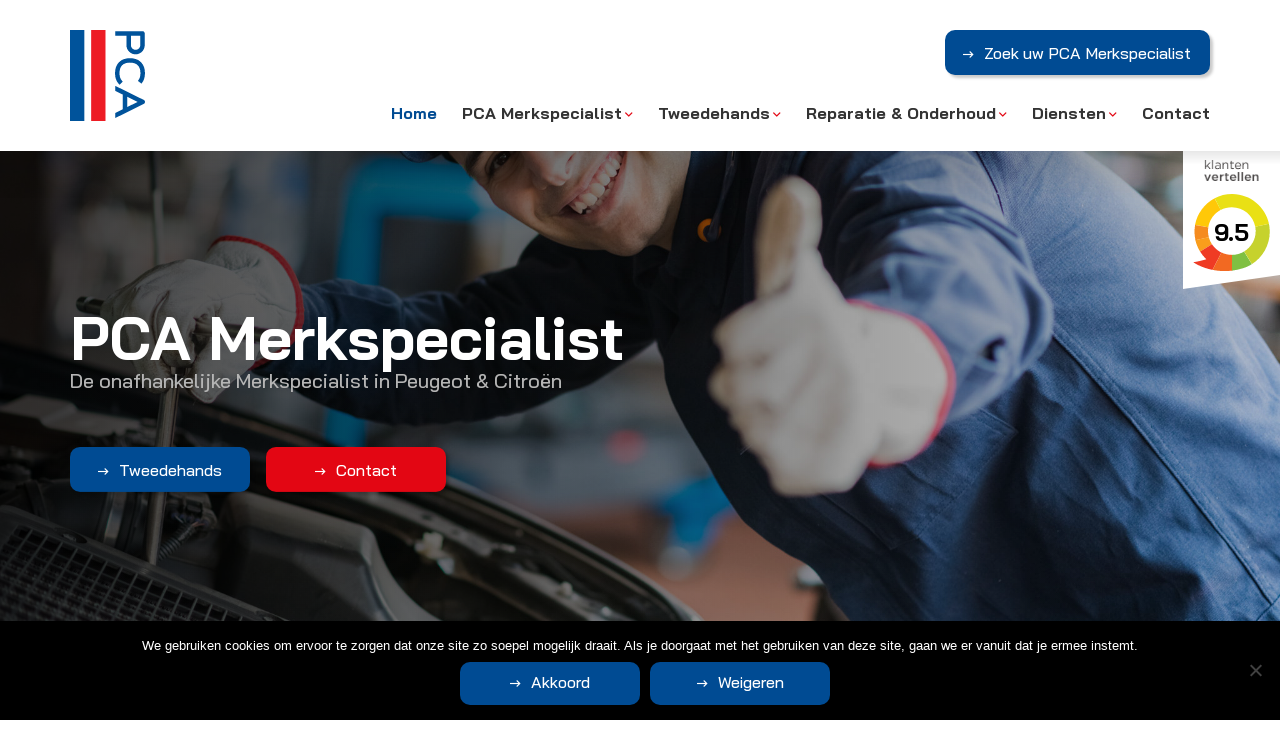

--- FILE ---
content_type: text/html; charset=UTF-8
request_url: https://www.pcamerkspecialist.be/
body_size: 14309
content:
<!DOCTYPE html>
<html lang="nl">
  <head>
    <!--
    Ontworpen en ontwikkeld door RenewMyID
    http://www.renewmyid.nl
    085 - 273 59 55
  info@renewmyid.nl
    -->

    <!-- Google Tag Manager -->
    <script>(function(w,d,s,l,i){w[l]=w[l]||[];w[l].push({'gtm.start':
    new Date().getTime(),event:'gtm.js'});var f=d.getElementsByTagName(s)[0],
    j=d.createElement(s),dl=l!='dataLayer'?'&l='+l:'';j.async=true;j.src=
    'https://www.googletagmanager.com/gtm.js?id='+i+dl;f.parentNode.insertBefore(j,f);
    })(window,document,'script','dataLayer','GTM-NBBNPZF');</script>
    <!-- End Google Tag Manager -->

    <meta charset="UTF-8">
<script type="text/javascript">
var gform;gform||(document.addEventListener("gform_main_scripts_loaded",function(){gform.scriptsLoaded=!0}),window.addEventListener("DOMContentLoaded",function(){gform.domLoaded=!0}),gform={domLoaded:!1,scriptsLoaded:!1,initializeOnLoaded:function(o){gform.domLoaded&&gform.scriptsLoaded?o():!gform.domLoaded&&gform.scriptsLoaded?window.addEventListener("DOMContentLoaded",o):document.addEventListener("gform_main_scripts_loaded",o)},hooks:{action:{},filter:{}},addAction:function(o,n,r,t){gform.addHook("action",o,n,r,t)},addFilter:function(o,n,r,t){gform.addHook("filter",o,n,r,t)},doAction:function(o){gform.doHook("action",o,arguments)},applyFilters:function(o){return gform.doHook("filter",o,arguments)},removeAction:function(o,n){gform.removeHook("action",o,n)},removeFilter:function(o,n,r){gform.removeHook("filter",o,n,r)},addHook:function(o,n,r,t,i){null==gform.hooks[o][n]&&(gform.hooks[o][n]=[]);var e=gform.hooks[o][n];null==i&&(i=n+"_"+e.length),gform.hooks[o][n].push({tag:i,callable:r,priority:t=null==t?10:t})},doHook:function(n,o,r){var t;if(r=Array.prototype.slice.call(r,1),null!=gform.hooks[n][o]&&((o=gform.hooks[n][o]).sort(function(o,n){return o.priority-n.priority}),o.forEach(function(o){"function"!=typeof(t=o.callable)&&(t=window[t]),"action"==n?t.apply(null,r):r[0]=t.apply(null,r)})),"filter"==n)return r[0]},removeHook:function(o,n,t,i){var r;null!=gform.hooks[o][n]&&(r=(r=gform.hooks[o][n]).filter(function(o,n,r){return!!(null!=i&&i!=o.tag||null!=t&&t!=o.priority)}),gform.hooks[o][n]=r)}});
</script>

    <meta name="viewport" content="width=device-width, initial-scale=1, shrink-to-fit=no">
    <meta name='robots' content='index, follow, max-image-preview:large, max-snippet:-1, max-video-preview:-1' />

	<!-- This site is optimized with the Yoast SEO plugin v21.1 - https://yoast.com/wordpress/plugins/seo/ -->
	<title>Home - PCA - merkspecialist in Peugeot &amp; Citroën</title>
	<link rel="canonical" href="https://www.pcamerkspecialist.be/" />
	<meta property="og:locale" content="nl_NL" />
	<meta property="og:type" content="website" />
	<meta property="og:title" content="Home - PCA - merkspecialist in Peugeot &amp; Citroën" />
	<meta property="og:url" content="https://www.pcamerkspecialist.be/" />
	<meta property="og:site_name" content="PCA - merkspecialist in Peugeot &amp; Citroën" />
	<meta property="article:publisher" content="https://www.facebook.com/PCAMerkspecialist/" />
	<meta property="article:modified_time" content="2021-03-18T14:52:20+00:00" />
	<meta name="twitter:card" content="summary_large_image" />
	<script type="application/ld+json" class="yoast-schema-graph">{"@context":"https://schema.org","@graph":[{"@type":"WebPage","@id":"https://www.pcamerkspecialist.be/","url":"https://www.pcamerkspecialist.be/","name":"Home - PCA - merkspecialist in Peugeot &amp; Citroën","isPartOf":{"@id":"https://www.pcamerkspecialist.be/#website"},"datePublished":"2018-04-20T13:52:27+00:00","dateModified":"2021-03-18T14:52:20+00:00","breadcrumb":{"@id":"https://www.pcamerkspecialist.be/#breadcrumb"},"inLanguage":"nl","potentialAction":[{"@type":"ReadAction","target":["https://www.pcamerkspecialist.be/"]}]},{"@type":"BreadcrumbList","@id":"https://www.pcamerkspecialist.be/#breadcrumb","itemListElement":[{"@type":"ListItem","position":1,"name":"Home"}]},{"@type":"WebSite","@id":"https://www.pcamerkspecialist.be/#website","url":"https://www.pcamerkspecialist.be/","name":"PCA - merkspecialist in Peugeot &amp; Citroën","description":"PCA - merkspecialist in Peugeot &amp; Citroën","potentialAction":[{"@type":"SearchAction","target":{"@type":"EntryPoint","urlTemplate":"https://www.pcamerkspecialist.be/?s={search_term_string}"},"query-input":"required name=search_term_string"}],"inLanguage":"nl"}]}</script>
	<!-- / Yoast SEO plugin. -->


<link rel='dns-prefetch' href='//cdnjs.cloudflare.com' />
<link rel='stylesheet' id='wp-block-library-css' href='https://www.pcamerkspecialist.be/wp-includes/css/dist/block-library/style.min.css?ver=6.1.9' type='text/css' media='all' />
<link rel='stylesheet' id='bb-tcs-editor-style-shared-css' href='https://www.pcamerkspecialist.be/wp-content/themes/pca-vereniging/editor-style-shared.css' type='text/css' media='all' />
<link rel='stylesheet' id='classic-theme-styles-css' href='https://www.pcamerkspecialist.be/wp-includes/css/classic-themes.min.css?ver=1' type='text/css' media='all' />
<style id='global-styles-inline-css' type='text/css'>
body{--wp--preset--color--black: #000000;--wp--preset--color--cyan-bluish-gray: #abb8c3;--wp--preset--color--white: #ffffff;--wp--preset--color--pale-pink: #f78da7;--wp--preset--color--vivid-red: #cf2e2e;--wp--preset--color--luminous-vivid-orange: #ff6900;--wp--preset--color--luminous-vivid-amber: #fcb900;--wp--preset--color--light-green-cyan: #7bdcb5;--wp--preset--color--vivid-green-cyan: #00d084;--wp--preset--color--pale-cyan-blue: #8ed1fc;--wp--preset--color--vivid-cyan-blue: #0693e3;--wp--preset--color--vivid-purple: #9b51e0;--wp--preset--gradient--vivid-cyan-blue-to-vivid-purple: linear-gradient(135deg,rgba(6,147,227,1) 0%,rgb(155,81,224) 100%);--wp--preset--gradient--light-green-cyan-to-vivid-green-cyan: linear-gradient(135deg,rgb(122,220,180) 0%,rgb(0,208,130) 100%);--wp--preset--gradient--luminous-vivid-amber-to-luminous-vivid-orange: linear-gradient(135deg,rgba(252,185,0,1) 0%,rgba(255,105,0,1) 100%);--wp--preset--gradient--luminous-vivid-orange-to-vivid-red: linear-gradient(135deg,rgba(255,105,0,1) 0%,rgb(207,46,46) 100%);--wp--preset--gradient--very-light-gray-to-cyan-bluish-gray: linear-gradient(135deg,rgb(238,238,238) 0%,rgb(169,184,195) 100%);--wp--preset--gradient--cool-to-warm-spectrum: linear-gradient(135deg,rgb(74,234,220) 0%,rgb(151,120,209) 20%,rgb(207,42,186) 40%,rgb(238,44,130) 60%,rgb(251,105,98) 80%,rgb(254,248,76) 100%);--wp--preset--gradient--blush-light-purple: linear-gradient(135deg,rgb(255,206,236) 0%,rgb(152,150,240) 100%);--wp--preset--gradient--blush-bordeaux: linear-gradient(135deg,rgb(254,205,165) 0%,rgb(254,45,45) 50%,rgb(107,0,62) 100%);--wp--preset--gradient--luminous-dusk: linear-gradient(135deg,rgb(255,203,112) 0%,rgb(199,81,192) 50%,rgb(65,88,208) 100%);--wp--preset--gradient--pale-ocean: linear-gradient(135deg,rgb(255,245,203) 0%,rgb(182,227,212) 50%,rgb(51,167,181) 100%);--wp--preset--gradient--electric-grass: linear-gradient(135deg,rgb(202,248,128) 0%,rgb(113,206,126) 100%);--wp--preset--gradient--midnight: linear-gradient(135deg,rgb(2,3,129) 0%,rgb(40,116,252) 100%);--wp--preset--duotone--dark-grayscale: url('#wp-duotone-dark-grayscale');--wp--preset--duotone--grayscale: url('#wp-duotone-grayscale');--wp--preset--duotone--purple-yellow: url('#wp-duotone-purple-yellow');--wp--preset--duotone--blue-red: url('#wp-duotone-blue-red');--wp--preset--duotone--midnight: url('#wp-duotone-midnight');--wp--preset--duotone--magenta-yellow: url('#wp-duotone-magenta-yellow');--wp--preset--duotone--purple-green: url('#wp-duotone-purple-green');--wp--preset--duotone--blue-orange: url('#wp-duotone-blue-orange');--wp--preset--font-size--small: 13px;--wp--preset--font-size--medium: 20px;--wp--preset--font-size--large: 36px;--wp--preset--font-size--x-large: 42px;--wp--preset--spacing--20: 0.44rem;--wp--preset--spacing--30: 0.67rem;--wp--preset--spacing--40: 1rem;--wp--preset--spacing--50: 1.5rem;--wp--preset--spacing--60: 2.25rem;--wp--preset--spacing--70: 3.38rem;--wp--preset--spacing--80: 5.06rem;}:where(.is-layout-flex){gap: 0.5em;}body .is-layout-flow > .alignleft{float: left;margin-inline-start: 0;margin-inline-end: 2em;}body .is-layout-flow > .alignright{float: right;margin-inline-start: 2em;margin-inline-end: 0;}body .is-layout-flow > .aligncenter{margin-left: auto !important;margin-right: auto !important;}body .is-layout-constrained > .alignleft{float: left;margin-inline-start: 0;margin-inline-end: 2em;}body .is-layout-constrained > .alignright{float: right;margin-inline-start: 2em;margin-inline-end: 0;}body .is-layout-constrained > .aligncenter{margin-left: auto !important;margin-right: auto !important;}body .is-layout-constrained > :where(:not(.alignleft):not(.alignright):not(.alignfull)){max-width: var(--wp--style--global--content-size);margin-left: auto !important;margin-right: auto !important;}body .is-layout-constrained > .alignwide{max-width: var(--wp--style--global--wide-size);}body .is-layout-flex{display: flex;}body .is-layout-flex{flex-wrap: wrap;align-items: center;}body .is-layout-flex > *{margin: 0;}:where(.wp-block-columns.is-layout-flex){gap: 2em;}.has-black-color{color: var(--wp--preset--color--black) !important;}.has-cyan-bluish-gray-color{color: var(--wp--preset--color--cyan-bluish-gray) !important;}.has-white-color{color: var(--wp--preset--color--white) !important;}.has-pale-pink-color{color: var(--wp--preset--color--pale-pink) !important;}.has-vivid-red-color{color: var(--wp--preset--color--vivid-red) !important;}.has-luminous-vivid-orange-color{color: var(--wp--preset--color--luminous-vivid-orange) !important;}.has-luminous-vivid-amber-color{color: var(--wp--preset--color--luminous-vivid-amber) !important;}.has-light-green-cyan-color{color: var(--wp--preset--color--light-green-cyan) !important;}.has-vivid-green-cyan-color{color: var(--wp--preset--color--vivid-green-cyan) !important;}.has-pale-cyan-blue-color{color: var(--wp--preset--color--pale-cyan-blue) !important;}.has-vivid-cyan-blue-color{color: var(--wp--preset--color--vivid-cyan-blue) !important;}.has-vivid-purple-color{color: var(--wp--preset--color--vivid-purple) !important;}.has-black-background-color{background-color: var(--wp--preset--color--black) !important;}.has-cyan-bluish-gray-background-color{background-color: var(--wp--preset--color--cyan-bluish-gray) !important;}.has-white-background-color{background-color: var(--wp--preset--color--white) !important;}.has-pale-pink-background-color{background-color: var(--wp--preset--color--pale-pink) !important;}.has-vivid-red-background-color{background-color: var(--wp--preset--color--vivid-red) !important;}.has-luminous-vivid-orange-background-color{background-color: var(--wp--preset--color--luminous-vivid-orange) !important;}.has-luminous-vivid-amber-background-color{background-color: var(--wp--preset--color--luminous-vivid-amber) !important;}.has-light-green-cyan-background-color{background-color: var(--wp--preset--color--light-green-cyan) !important;}.has-vivid-green-cyan-background-color{background-color: var(--wp--preset--color--vivid-green-cyan) !important;}.has-pale-cyan-blue-background-color{background-color: var(--wp--preset--color--pale-cyan-blue) !important;}.has-vivid-cyan-blue-background-color{background-color: var(--wp--preset--color--vivid-cyan-blue) !important;}.has-vivid-purple-background-color{background-color: var(--wp--preset--color--vivid-purple) !important;}.has-black-border-color{border-color: var(--wp--preset--color--black) !important;}.has-cyan-bluish-gray-border-color{border-color: var(--wp--preset--color--cyan-bluish-gray) !important;}.has-white-border-color{border-color: var(--wp--preset--color--white) !important;}.has-pale-pink-border-color{border-color: var(--wp--preset--color--pale-pink) !important;}.has-vivid-red-border-color{border-color: var(--wp--preset--color--vivid-red) !important;}.has-luminous-vivid-orange-border-color{border-color: var(--wp--preset--color--luminous-vivid-orange) !important;}.has-luminous-vivid-amber-border-color{border-color: var(--wp--preset--color--luminous-vivid-amber) !important;}.has-light-green-cyan-border-color{border-color: var(--wp--preset--color--light-green-cyan) !important;}.has-vivid-green-cyan-border-color{border-color: var(--wp--preset--color--vivid-green-cyan) !important;}.has-pale-cyan-blue-border-color{border-color: var(--wp--preset--color--pale-cyan-blue) !important;}.has-vivid-cyan-blue-border-color{border-color: var(--wp--preset--color--vivid-cyan-blue) !important;}.has-vivid-purple-border-color{border-color: var(--wp--preset--color--vivid-purple) !important;}.has-vivid-cyan-blue-to-vivid-purple-gradient-background{background: var(--wp--preset--gradient--vivid-cyan-blue-to-vivid-purple) !important;}.has-light-green-cyan-to-vivid-green-cyan-gradient-background{background: var(--wp--preset--gradient--light-green-cyan-to-vivid-green-cyan) !important;}.has-luminous-vivid-amber-to-luminous-vivid-orange-gradient-background{background: var(--wp--preset--gradient--luminous-vivid-amber-to-luminous-vivid-orange) !important;}.has-luminous-vivid-orange-to-vivid-red-gradient-background{background: var(--wp--preset--gradient--luminous-vivid-orange-to-vivid-red) !important;}.has-very-light-gray-to-cyan-bluish-gray-gradient-background{background: var(--wp--preset--gradient--very-light-gray-to-cyan-bluish-gray) !important;}.has-cool-to-warm-spectrum-gradient-background{background: var(--wp--preset--gradient--cool-to-warm-spectrum) !important;}.has-blush-light-purple-gradient-background{background: var(--wp--preset--gradient--blush-light-purple) !important;}.has-blush-bordeaux-gradient-background{background: var(--wp--preset--gradient--blush-bordeaux) !important;}.has-luminous-dusk-gradient-background{background: var(--wp--preset--gradient--luminous-dusk) !important;}.has-pale-ocean-gradient-background{background: var(--wp--preset--gradient--pale-ocean) !important;}.has-electric-grass-gradient-background{background: var(--wp--preset--gradient--electric-grass) !important;}.has-midnight-gradient-background{background: var(--wp--preset--gradient--midnight) !important;}.has-small-font-size{font-size: var(--wp--preset--font-size--small) !important;}.has-medium-font-size{font-size: var(--wp--preset--font-size--medium) !important;}.has-large-font-size{font-size: var(--wp--preset--font-size--large) !important;}.has-x-large-font-size{font-size: var(--wp--preset--font-size--x-large) !important;}
.wp-block-navigation a:where(:not(.wp-element-button)){color: inherit;}
:where(.wp-block-columns.is-layout-flex){gap: 2em;}
.wp-block-pullquote{font-size: 1.5em;line-height: 1.6;}
</style>
<link rel='stylesheet' id='wpsl-styles-css' href='https://www.pcamerkspecialist.be/wp-content/plugins/wp-store-locator/css/styles.min.css?ver=2.2.235' type='text/css' media='all' />
<link rel='stylesheet' id='bootstrap_styles-css' href='https://www.pcamerkspecialist.be/wp-content/themes/pca-vereniging/ext/bootstrap/css/bootstrap.min.css?ver=4.3' type='text/css' media='all' />
<link rel='stylesheet' id='main_style-css' href='https://www.pcamerkspecialist.be/wp-content/themes/pca-vereniging/css/main.css?ver=1.1' type='text/css' media='all' />
<link rel='stylesheet' id='cookie-notice-front-css' href='https://www.pcamerkspecialist.be/wp-content/plugins/cookie-notice/css/front.min.css?ver=6.1.9' type='text/css' media='all' />
<script type='text/javascript' src='https://www.pcamerkspecialist.be/wp-content/themes/pca-vereniging/ext/outdatedbrowser/outdatedbrowser.min.js?ver=6.1.9' id='outdatedjs-js'></script>
<script type='text/javascript' src='https://www.pcamerkspecialist.be/wp-includes/js/jquery/jquery.min.js?ver=3.6.1' id='jquery-core-js'></script>
<script type='text/javascript' src='https://www.pcamerkspecialist.be/wp-includes/js/jquery/jquery-migrate.min.js?ver=3.3.2' id='jquery-migrate-js'></script>
<script type='text/javascript' id='cookie-notice-front-js-extra'>
/* <![CDATA[ */
var cnArgs = {"ajaxUrl":"https:\/\/www.pcamerkspecialist.be\/wp-admin\/admin-ajax.php","nonce":"9ce1aefe44","hideEffect":"fade","position":"bottom","onScroll":"0","onScrollOffset":"100","onClick":"0","cookieName":"cookie_notice_accepted","cookieTime":"2592000","cookieTimeRejected":"2592000","globalCookie":"0","redirection":"1","cache":"0","refuse":"1","revokeCookies":"0","revokeCookiesOpt":"automatic","secure":"1"};
/* ]]> */
</script>
<script async type='text/javascript' src='https://www.pcamerkspecialist.be/wp-content/plugins/cookie-notice/js/front.min.js?ver=2.4.6' id='cookie-notice-front-js'></script>
<link rel="https://api.w.org/" href="https://www.pcamerkspecialist.be/wp-json/" /><link rel="alternate" type="application/json" href="https://www.pcamerkspecialist.be/wp-json/wp/v2/pages/28" /><link rel='shortlink' href='https://www.pcamerkspecialist.be/' />
<link rel="alternate" type="application/json+oembed" href="https://www.pcamerkspecialist.be/wp-json/oembed/1.0/embed?url=https%3A%2F%2Fwww.pcamerkspecialist.be%2F" />
<link rel="alternate" type="text/xml+oembed" href="https://www.pcamerkspecialist.be/wp-json/oembed/1.0/embed?url=https%3A%2F%2Fwww.pcamerkspecialist.be%2F&#038;format=xml" />
<link rel="icon" href="https://www.pcamerkspecialist.be/wp-content/uploads/2020/10/cropped-favicon-pca-32x32.png" sizes="32x32" />
<link rel="icon" href="https://www.pcamerkspecialist.be/wp-content/uploads/2020/10/cropped-favicon-pca-192x192.png" sizes="192x192" />
<link rel="apple-touch-icon" href="https://www.pcamerkspecialist.be/wp-content/uploads/2020/10/cropped-favicon-pca-180x180.png" />
<meta name="msapplication-TileImage" content="https://www.pcamerkspecialist.be/wp-content/uploads/2020/10/cropped-favicon-pca-270x270.png" />

<!-- BEGIN GAINWP v5.4.6 Universal Analytics - https://intelligencewp.com/google-analytics-in-wordpress/ -->
<script>
(function(i,s,o,g,r,a,m){i['GoogleAnalyticsObject']=r;i[r]=i[r]||function(){
	(i[r].q=i[r].q||[]).push(arguments)},i[r].l=1*new Date();a=s.createElement(o),
	m=s.getElementsByTagName(o)[0];a.async=1;a.src=g;m.parentNode.insertBefore(a,m)
})(window,document,'script','https://www.google-analytics.com/analytics.js','ga');
  ga('create', 'UA-197374595-1', 'auto');
  ga('send', 'pageview');
</script>
<!-- END GAINWP Universal Analytics -->
  </head>
  <body data-rsssl=1 class="home page-template-default page page-id-28 cookies-not-set">

    <!-- Google Tag Manager (noscript) -->
    <noscript><iframe src="https://www.googletagmanager.com/ns.html?id=GTM-NBBNPZF"
    height="0" width="0" style="display:none;visibility:hidden"></iframe></noscript>
    <!-- End Google Tag Manager (noscript) -->

          <div class="svgContainer">
    		<svg version="1.1" xmlns="http://www.w3.org/2000/svg" xmlns:xlink="http://www.w3.org/1999/xlink" x="0px" y="0px" xml:space="preserve">

    <!-- Define the pattern -->
    <pattern id="banner-graphic-pattern" x="0px" y="0" width="3840" height="100%" patternUnits="userSpaceOnUse">

      <!-- Group the hexagon shapes -->
      <!-- Each path could have a class for more styling/animating options -->
      <!-- We're going to control the fill and stroke in the CSS for flexibility -->
			<g id="banner-graphic">
        <polygon class="bg0" points="1920,0 0,0 0,56 1920,311 3840,56 3840,0 "/>
			</g>

  </pattern>

  <!-- The canvas for our pattern -->
  <rect x="0" y="0" width="100%" height="100%" fill="url(#banner-graphic-pattern)" />

</svg>
    	</div>
    
      
    <header id="header">
      <div class="header-bar flTopBar">
        <div class="container">
          <div class="row align-items-center align-items-lg-start">

            <div class="col-sm text-center text-sm-right">
              <a href="https://www.pcamerkspecialist.be/onze-leden/" class="btns primary">Zoek uw PCA Merkspecialist</a>
            </div>

            <div class="col-sm-12 text-right d-lg-none">
              <button class="navbar-toggler collapsed d-lg-none" type="button" data-toggle="collapse" data-target="#main_navigation" aria-controls="main_navigation" aria-expanded="false" aria-label="Toggle navigation">
                <span></span>
                <span></span>
                <span></span>
              </button>
            </div>

            <div class="col-lg-2 col-sm-3 col-lg-auto order-sm-first">
              <a href="https://www.pcamerkspecialist.be" class="logo" title="PCA &#8211; merkspecialist in Peugeot &amp; Citroën">
                <img height="90" width="75" src="https://www.pcamerkspecialist.be/wp-content/themes/pca-vereniging/img/logo.svg" alt="PCA &#8211; merkspecialist in Peugeot &amp; Citroën logo" class="img-fluid" />
              </a>
            </div>

            <div class="col-12">
              <nav class="navbar navbar-expand-lg">

	<div class="collapse navbar-collapse" id="main_navigation">
		<ul class="navbar-nav ml-auto dd_1">
			<li itemscope="itemscope" itemtype="https://www.schema.org/SiteNavigationElement" id="menu-item-33" class="menu-item menu-item-type-post_type menu-item-object-page menu-item-home current-menu-item page_item page-item-28 current_page_item active menu-item-33 nav-item"><a title="Home" href="https://www.pcamerkspecialist.be/" class="nav-link">Home</a></li>
<li itemscope="itemscope" itemtype="https://www.schema.org/SiteNavigationElement" id="menu-item-470" class="menu-item menu-item-type-custom menu-item-object-custom menu-item-has-children dropdown menu-item-470 nav-item"><a title="PCA Merkspecialist" href="#" data-toggle="dropdown" aria-haspopup="true" aria-expanded="false" class="dropdown-toggle nav-link" id="menu-item-dropdown-470">PCA Merkspecialist</a>
<ul class="dropdown-menu" aria-labelledby="menu-item-dropdown-470" role="menu">
	<li itemscope="itemscope" itemtype="https://www.schema.org/SiteNavigationElement" id="menu-item-223" class="menu-item menu-item-type-post_type menu-item-object-page menu-item-223 nav-item"><a title="Wat is PCA?" href="https://www.pcamerkspecialist.be/wat-is-pca/" class="dropdown-item">Wat is PCA?</a></li>
	<li itemscope="itemscope" itemtype="https://www.schema.org/SiteNavigationElement" id="menu-item-520" class="menu-item menu-item-type-post_type menu-item-object-page menu-item-520 nav-item"><a title="Zoek uw Merkspecialist" href="https://www.pcamerkspecialist.be/onze-leden/" class="dropdown-item">Zoek uw Merkspecialist</a></li>
	<li itemscope="itemscope" itemtype="https://www.schema.org/SiteNavigationElement" id="menu-item-617" class="menu-item menu-item-type-post_type menu-item-object-page menu-item-617 nav-item"><a title="PCA Merkspecialist worden" href="https://www.pcamerkspecialist.be/merkspecialist-in-peugeot-citroen/" class="dropdown-item">PCA Merkspecialist worden</a></li>
</ul>
</li>
<li itemscope="itemscope" itemtype="https://www.schema.org/SiteNavigationElement" id="menu-item-629" class="menu-item menu-item-type-custom menu-item-object-custom menu-item-has-children dropdown menu-item-629 nav-item"><a title="Tweedehands" href="#" data-toggle="dropdown" aria-haspopup="true" aria-expanded="false" class="dropdown-toggle nav-link" id="menu-item-dropdown-629">Tweedehands</a>
<ul class="dropdown-menu" aria-labelledby="menu-item-dropdown-629" role="menu">
	<li itemscope="itemscope" itemtype="https://www.schema.org/SiteNavigationElement" id="menu-item-600" class="menu-item menu-item-type-post_type menu-item-object-page menu-item-600 nav-item"><a title="Alle tweedehands auto&#039;s" href="https://www.pcamerkspecialist.be/tweedehands-autos/" class="dropdown-item">Alle tweedehands auto&#8217;s</a></li>
	<li itemscope="itemscope" itemtype="https://www.schema.org/SiteNavigationElement" id="menu-item-628" class="menu-item menu-item-type-post_type menu-item-object-page menu-item-628 nav-item"><a title="PCA Tweedehands garantie" href="https://www.pcamerkspecialist.be/tweedehands-autos-met-garantie/" class="dropdown-item">PCA Tweedehands garantie</a></li>
</ul>
</li>
<li itemscope="itemscope" itemtype="https://www.schema.org/SiteNavigationElement" id="menu-item-781" class="menu-item menu-item-type-post_type menu-item-object-page menu-item-has-children dropdown menu-item-781 nav-item"><a title="Reparatie &#038; Onderhoud" href="#" data-toggle="dropdown" aria-haspopup="true" aria-expanded="false" class="dropdown-toggle nav-link" id="menu-item-dropdown-781">Reparatie &#038; Onderhoud</a>
<ul class="dropdown-menu" aria-labelledby="menu-item-dropdown-781" role="menu">
	<li itemscope="itemscope" itemtype="https://www.schema.org/SiteNavigationElement" id="menu-item-859" class="menu-item menu-item-type-post_type menu-item-object-page menu-item-859 nav-item"><a title="Behoud fabrieksgarantie" href="https://www.pcamerkspecialist.be/behoud-fabrieksgarantie/" class="dropdown-item">Behoud fabrieksgarantie</a></li>
	<li itemscope="itemscope" itemtype="https://www.schema.org/SiteNavigationElement" id="menu-item-810" class="menu-item menu-item-type-post_type menu-item-object-page menu-item-810 nav-item"><a title="Kleine Beurt" href="https://www.pcamerkspecialist.be/kleine-beurt/" class="dropdown-item">Kleine Beurt</a></li>
	<li itemscope="itemscope" itemtype="https://www.schema.org/SiteNavigationElement" id="menu-item-801" class="menu-item menu-item-type-post_type menu-item-object-page menu-item-801 nav-item"><a title="Groot Onderhoud" href="https://www.pcamerkspecialist.be/groot-onderhoud/" class="dropdown-item">Groot Onderhoud</a></li>
	<li itemscope="itemscope" itemtype="https://www.schema.org/SiteNavigationElement" id="menu-item-813" class="menu-item menu-item-type-post_type menu-item-object-page menu-item-813 nav-item"><a title="Distributieriem" href="https://www.pcamerkspecialist.be/distributieriem-vervangen/" class="dropdown-item">Distributieriem</a></li>
	<li itemscope="itemscope" itemtype="https://www.schema.org/SiteNavigationElement" id="menu-item-860" class="menu-item menu-item-type-post_type menu-item-object-page menu-item-860 nav-item"><a title="Aircoservice" href="https://www.pcamerkspecialist.be/airco-bijvullen/" class="dropdown-item">Aircoservice</a></li>
	<li itemscope="itemscope" itemtype="https://www.schema.org/SiteNavigationElement" id="menu-item-883" class="menu-item menu-item-type-post_type menu-item-object-page menu-item-883 nav-item"><a title="Carrosserieherstel" href="https://www.pcamerkspecialist.be/carrosserieherstellingen/" class="dropdown-item">Carrosserieherstel</a></li>
	<li itemscope="itemscope" itemtype="https://www.schema.org/SiteNavigationElement" id="menu-item-891" class="menu-item menu-item-type-post_type menu-item-object-page dropdown menu-item-891 nav-item"><a title="Remmen" href="https://www.pcamerkspecialist.be/remschijven-of-remblokken-vervangen/" class="dropdown-item">Remmen</a></li>
	<li itemscope="itemscope" itemtype="https://www.schema.org/SiteNavigationElement" id="menu-item-902" class="menu-item menu-item-type-post_type menu-item-object-page menu-item-902 nav-item"><a title="Banden" href="https://www.pcamerkspecialist.be/autobandenwissel/" class="dropdown-item">Banden</a></li>
</ul>
</li>
<li itemscope="itemscope" itemtype="https://www.schema.org/SiteNavigationElement" id="menu-item-474" class="menu-item menu-item-type-custom menu-item-object-custom menu-item-has-children dropdown menu-item-474 nav-item"><a title="Diensten" href="#" data-toggle="dropdown" aria-haspopup="true" aria-expanded="false" class="dropdown-toggle nav-link" id="menu-item-dropdown-474">Diensten</a>
<ul class="dropdown-menu" aria-labelledby="menu-item-dropdown-474" role="menu">
	<li itemscope="itemscope" itemtype="https://www.schema.org/SiteNavigationElement" id="menu-item-1511" class="menu-item menu-item-type-post_type menu-item-object-page menu-item-1511 nav-item"><a title="Pre-Technische Controle" href="https://www.pcamerkspecialist.be/pre-technische-controle/" class="dropdown-item">Pre-Technische Controle</a></li>
	<li itemscope="itemscope" itemtype="https://www.schema.org/SiteNavigationElement" id="menu-item-475" class="menu-item menu-item-type-post_type menu-item-object-page menu-item-475 nav-item"><a title="Service &#038; onderhoud" href="https://www.pcamerkspecialist.be/service-onderhoud/" class="dropdown-item">Service &#038; onderhoud</a></li>
	<li itemscope="itemscope" itemtype="https://www.schema.org/SiteNavigationElement" id="menu-item-627" class="menu-item menu-item-type-post_type menu-item-object-page menu-item-627 nav-item"><a title="Verzekering" href="https://www.pcamerkspecialist.be/verzekering/" class="dropdown-item">Verzekering</a></li>
	<li itemscope="itemscope" itemtype="https://www.schema.org/SiteNavigationElement" id="menu-item-626" class="menu-item menu-item-type-post_type menu-item-object-page menu-item-626 nav-item"><a title="Financiering" href="https://www.pcamerkspecialist.be/financieren/" class="dropdown-item">Financiering</a></li>
</ul>
</li>
<li itemscope="itemscope" itemtype="https://www.schema.org/SiteNavigationElement" id="menu-item-205" class="menu-item menu-item-type-post_type menu-item-object-page menu-item-205 nav-item"><a title="Contact" href="https://www.pcamerkspecialist.be/contact/" class="nav-link">Contact</a></li>
		</ul>
	</div>
</nav>
            </div>

          </div>
        </div>
      </div>

      			<a target="_blank" href="https://www.klantenvertellen.nl/location-group/pca" class="rating">
	  	<div>
	    	<span>9.5</span>
	    </div>
	</a>
	
	<script type="application/ld+json">
	{
	  "@context": "http://www.schema.org",
	  "@type": "LocalBusiness",
	  "name": "PCA",
	  "url": "https://www.pcamerkspecialist.be",
	  "logo": "/wp-content/themes/pca-dealer/img/logo.svg",
	  "image": "/wp-content/themes/pca-dealer/img/logo.svg",
	  "aggregateRating": {
	    "@type": "AggregateRating",
	    "ratingValue": "9.5",
	    "reviewCount": "11705",
	    "bestRating": "10",
	    "worstRating": "0"
	  }
	}
	</script>	  
              <div class="banner_wrap">
  <div class="slider">
              <div class="hero-slide" data-background-image="https://www.pcamerkspecialist.be/wp-content/uploads/2020/06/Monteur-onder-motorkap-duim.jpg" data-background-position="center">
              <div class="banner_content">
                <div class="container">
                  <div class="row">
                    <div class="col-lg-8 col-md-10 wow fadeInLeft">
                      <h1>PCA Merkspecialist</h1>
                      <p>De onafhankelijke Merkspecialist in Peugeot & Citroën</p>

                                              <div class="buttonSet">
                                                    <a href="https://www.pcamerkspecialist.be/tweedehands-autos/" class="btns  primary">Tweedehands</a>
                                                      <a href="#contact" class="btns smooth_scroll secondary">Contact</a>
                                                  </div>
                      
                    </div>
                  </div>
                </div>
              </div>
            </div>
            </div>
</div>
      
    </header>

<section class="section pijlers">
	<div class="container">
		<div class="row">
			<div class="col-lg-4">
				<h2>Waar bent u naar op zoek?</h2>
				<p>Wij hebben altijd een ruim aanbod aan occasions op voorraad!</p>
			</div>
			<div class="col-lg-8">
				<div class="row">

																	  
							<div class="col-md-6 wow fadeInDown" style="animation-delay:0.5s;">
						    <a href="https://www.pcamerkspecialist.be/tweedehands-autos/" class="pijler">
						    	<i class="fal fa-cars"></i>
									<h3>Tweedehands</h3>
									<span class="btns text">Bekijk ons aanbod</span>
						    </a>
							</div>

							
							<div class="col-md-6 wow fadeInDown" style="animation-delay:1s;">
								<a href="https://www.pcamerkspecialist.be/reparatie-onderhoud/" class="pijler">
									<i class="fal fa-tools"></i>
									<h3>Onderhoud & Reparatie</h3>
									<span class="btns text">Eerlijke service en betaalbare prijs</span>
								</a>
							</div>

							
					  					
				</div>
			</div>
		</div>
	</div>
</section>
<section class="section highlight">
  <div class="container">
    <div class="row d-flex justify-content-center">
      <div class="col-lg-6 text-center text-lg-left">
        <h2 class="h1">Service & onderhoud</h2>
        <p>Service is bij PCA Merkspecialist vanzelfsprekend en naast onderhoud kunt u hier terecht voor veel meer diensten. Wij zijn gespecialiseerd in Peugeot & Citroën, echter hebben verstand van alle merken!</p>
        <div class="buttonSet">
    <a href="https://www.pcamerkspecialist.be/service-onderhoud/" class="btns  primary">Lees meer</a>
    <a href="#contact" class="btns smooth_scroll secondary">Afspraak maken</a>
</div>
      </div>

      <div class="col-xl-5 offset-xl-1 col-lg-6 col-md-8 wow fadeInRight">
        <div class="opsomming">
          <h3>De voordelen op een rijtje</h3>
          <ul>
                                          <li><span>Merkspecialist in Peugeot & Citroën</span></li>
                              <li><span>Persoonlijke benadering</span></li>
                              <li><span>Geen onverwachte kosten</span></li>
                              <li><span>Gecertificeerde monteurs</span></li>
                              <li><span>Verzekerd van vakkundig advies</span></li>
                                    </ul>
        </div>
      </div>

    </div>
  </div>
</section>
<section class="section smallForm">
	<div class="container">
		<div class="row">
			<div class="col-xl-5 text-center text-xl-left">
				<h2>Blijf op de hoogte</h2>
				<p>Schrijf u in voor de PCA nieuwsbrief</p>
			</div>
			<div class="col-xl-7 text-center text-xl-left">
				<div id="formContainer">
										
					<form method="post" action="https://ymlp.com/subscribe.php?id=ghywsmjgmgwh" target="signup_popup" onsubmit="window.open( 'https://ymlp.com/subscribe.php?id=ghywsmjgmgwh','signup_popup','scrollbars=yes,width=600,height=450'); return true;" _lpchecked="1">
						<input class="input_ymlp" size="20" name="YMP0" type="text" placeholder="Uw e-mailadres...">
						<input class="submit_ymlp btns secondary" value="Verzenden" type="submit">
					</form>
				</div>
			</div>
		</div>
	</div>
</section>
<section class="section divOnderwerpen">
	<div class="container">
		<div class="row">

						  					<div class="col-lg-4 offset-lg-0 col-md-10 offset-md-1">
						<a href="https://www.pcamerkspecialist.be/financieren/" class="onderwerp">
							<h2>Financiering</h2>
							<p>Onze PCA Merkspecialisten adviseren u graag over een eventuele lening voor uw auto. </p>
							<span class="btns text">Lees meer</span>
						</a>
					</div>
			  					<div class="col-lg-4 offset-lg-0 col-md-10 offset-md-1">
						<a href="" class="onderwerp">
							<h2>Keuring</h2>
							<p>Keuring bij uw PCA Merkspecialist. Voor een scherpe prijs!</p>
							<span class="btns text">Lees meer</span>
						</a>
					</div>
			  					<div class="col-lg-4 offset-lg-0 col-md-10 offset-md-1">
						<a href="https://www.pcamerkspecialist.be/private-lease/" class="onderwerp">
							<h2>Private Lease</h2>
							<p>Rijden in een nieuwe auto voor een vast laag bedrag per maand!</p>
							<span class="btns text">Lees meer</span>
						</a>
					</div>
			  			
		</div>
	</div>
</section>
<section 	class="section smallCta" style="background-image: url(https://www.pcamerkspecialist.be/wp-content/uploads/2020/06/Monteur-onder-motorkap-duim.jpg)">
	<div class="overlay" style="background-color:#000"></div>
	<div class="container">
		<div class="row d-flex justify-content-center">
			<div class="col-lg-6 text-center">
				<h2>Ga op zoek naar jouw tweedehands auto</h2>
				<p>Vind de auto die bij u past! Bekijk hier onze tweedehands wagens</p>
				<a href="https://www.pcamerkspecialist.be/tweedehands-autos/" class="btns primary wow fadeInUp">Zoeken naar tweedehands auto</a>
			</div>
		</div>
	</div>
</section>

<section class="section occasionVDWeek occasion uitgelicht" style="margin-top:120px;">
	<div class="container">
		<div class="row align-items-center">
			<div class="col-md text-center text-md-left">
				<h2>Uitgelichte occasion</h2>
				<p>Bekijk hier de uitgelichte PCA Merkspecialist tweedehands auto's</p>
			</div>
			<div class="col-md-auto">
				<a href="https://www.pcamerkspecialist.be/tweedehands-autos/" class="btns primary">Alle tweedehands bekijken</a>
			</div>
		</div>

		
<script>
	// open tab als deze via hashtag in link geopend wordt
	jQuery(document).ready(function ($) {
	    let selectedTab = window.location.hash;
	    $('.nav-link[href="' + selectedTab + '"]' ).trigger('click');
	})
</script>
<div class="occasion item">
  <div class="row">
    <div class="col-md-6">
          <a class="imgBlock" href="//pca.occasions4you.nl/img/55905/1/peugeot-508-1-5-bluehdi-allure-s-s.jpg" data-fancybox="galerij">
      <img class="img-fluid"  src="//pca.occasions4you.nl/img/55905/1/peugeot-508-1-5-bluehdi-allure-s-s.jpg" alt="">
    </a>

    </div>
    <div class="col-md-6">
      <div class="content">
                  <h2>Peugeot 508 1.5 BlueHDi Allure S&S</h2>
        
        <div class="shortSpecs">
          <ul class="mb-0">
                        <li class="bold">
              <span>&euro; 18.750,-</span>
            </li>
                                    <li class="bold">
              <span>96 KW</span>
            </li>
                                    <li class="bold">
              <span>81.000 km</span>
            </li>
                      </ul>
          			<div class='mb-30'><span class='text-white font-weight-bold'>€ 360,-</span> <span class='specLeaseTerm'>bij 60 maanden financiering</span></div>    	            <ul>
                        <li>
              <span class="specName">Bouwjaar:</span>
              <span class="specValue">2019 - augustus</span>
            </li>
                                    <li class="d-none d-sm-block">
              <span class="specName">Carrosserie:</span>
              <span class="specValue">Stationwagon</span>
            </li>
                                    <li class="d-none d-sm-block">
              <span class="specName">Deuren:</span>
              <span class="specValue">5 stuks</span>
            </li>
                                    <li class="d-none d-sm-block">
              <span class="specName">Kleur:</span>
              <span class="specValue">Blauw metallic</span>
            </li>
                                    <li>
              <span class="specName">Brandstof:</span>
              <span class="specValue">Diesel</span>
            </li>
                                    <li class="d-none d-sm-block">
              <span class="specName">Gewicht:</span>
              <span class="specValue">1.590 kg</span>
            </li>
                                    <li>
              <span class="specName">Transmissie:</span>
              <span class="specValue">Handgeschakeld</span>
            </li>
                      </ul>
        </div>

                <a href="https://www.pcamerkspecialist.be/" class="btns primary">Bekijk tweedehands</a>
              </div>
    </div>
  </div>
</div>
		
	</div>
</section>


		<section id="contact" class="section">

	<div class="svgContainer">
		<svg version="1.1" xmlns="http://www.w3.org/2000/svg" xmlns:xlink="http://www.w3.org/1999/xlink" x="0px" y="0px" xml:space="preserve">

  <style type="text/css">
  	.cg0{fill:white;}
  </style>

    <!-- Define the pattern -->
    <pattern id="contact-graphic-pattern" x="0px" y="0" width="2129.7" height="100%" patternUnits="userSpaceOnUse">

      <!-- Group the hexagon shapes -->
      <!-- Each path could have a class for more styling/animating options -->
      <!-- We're going to control the fill and stroke in the CSS for flexibility -->
			<g id="contact-graphic">
        <path class="cg0" d="M426.3,12c21.2-10.3,45.9-14.1,70-10.9L992.6,67l1137.1,151h0V0H0v218L426.3,12z"/>
			</g>

  </pattern>

  <!-- The canvas for our pattern -->
  <rect x="0" y="0" width="100%" height="100%" fill="url(#contact-graphic-pattern)" />

</svg>
	</div>

	<div class="container">
		<div class="row">
			<div class="col-lg-5">
				<h2>Neem contact met ons op</h2>
				<p>Heeft u vragen? Neem dan telefonisch contact met ons op of stuur ons een e-mail bericht.</p>

									
													<a href="tel:+31+31575553495"><i class="far fa-phone-alt"></i>+31575 553 495</a>
																			<a href="mailto:info@pcamerkspecialist.nl"><i class="far fa-envelope"></i>info@pcamerkspecialist.nl</a>
						
									
			</div>
			<div class="col-lg-6 offset-lg-1">
				<div id="formContainerCta">
					<script type="text/javascript"></script>
                <div class='gf_browser_chrome gform_wrapper gform_legacy_markup_wrapper' id='gform_wrapper_1' ><div id='gf_1' class='gform_anchor' tabindex='-1'></div><form method='post' enctype='multipart/form-data' target='gform_ajax_frame_1' id='gform_1'  action='/#gf_1' >
                        <div class='gform_body gform-body'><ul id='gform_fields_1' class='gform_fields top_label form_sublabel_below description_below'><li id="field_1_1"  class="gfield gfield_contains_required field_sublabel_below field_description_below hidden_label gfield_visibility_visible"  data-js-reload="field_1_1"><label class='gfield_label' for='input_1_1' >Naam<span class="gfield_required"><span class="gfield_required gfield_required_asterisk">*</span></span></label><div class='ginput_container ginput_container_text'><input name='input_1' id='input_1_1' type='text' value='' class='medium'   tabindex='10' placeholder='Naam*' aria-required="true" aria-invalid="false"   /> </div></li><li id="field_1_5"  class="gfield gf_left_half gfield_contains_required field_sublabel_below field_description_below hidden_label gfield_visibility_visible"  data-js-reload="field_1_5"><label class='gfield_label' for='input_1_5' >E-mailadres<span class="gfield_required"><span class="gfield_required gfield_required_asterisk">*</span></span></label><div class='ginput_container ginput_container_email'>
                            <input name='input_5' id='input_1_5' type='text' value='' class='medium' tabindex='11'  placeholder='E-mailadres *' aria-required="true" aria-invalid="false"  />
                        </div></li><li id="field_1_3"  class="gfield gf_right_half gfield_contains_required field_sublabel_below field_description_below hidden_label gfield_visibility_visible"  data-js-reload="field_1_3"><label class='gfield_label' for='input_1_3' >Telefoon<span class="gfield_required"><span class="gfield_required gfield_required_asterisk">*</span></span></label><div class='ginput_container ginput_container_phone'><input name='input_3' id='input_1_3' type='text' value='' class='medium' tabindex='12' placeholder='Telefoon *' aria-required="true" aria-invalid="false"   /></div></li><li id="field_1_8"  class="gfield gfield_contains_required field_sublabel_below field_description_below hidden_label gfield_visibility_visible"  data-js-reload="field_1_8"><label class='gfield_label screen-reader-text' for='input_1_8' >Woonplaats*<span class="gfield_required"><span class="gfield_required gfield_required_asterisk">*</span></span></label><div class='ginput_container ginput_container_text'><input name='input_8' id='input_1_8' type='text' value='' class='medium'   tabindex='13' placeholder='Woonplaats*' aria-required="true" aria-invalid="false"   /> </div></li><li id="field_1_4"  class="gfield message field_sublabel_below field_description_below hidden_label gfield_visibility_visible"  data-js-reload="field_1_4"><label class='gfield_label' for='input_1_4' >Bericht</label><div class='ginput_container ginput_container_textarea'><textarea name='input_4' id='input_1_4' class='textarea medium' tabindex='14'   placeholder='Bericht'  aria-invalid="false"   rows='10' cols='50'></textarea></div></li><li id="field_1_6"  class="gfield gform_hidden field_sublabel_below field_description_below gfield_visibility_visible"  data-js-reload="field_1_6"><div class='ginput_container ginput_container_text'><input name='input_6' id='input_1_6' type='hidden' class='gform_hidden'  aria-invalid="false" value='Home' /></div></li></ul></div>
        <div class='gform_footer top_label'> <button class='btns secondary' id='gform_submit_button_1'>Verzenden</button> <input type='hidden' name='gform_ajax' value='form_id=1&amp;title=&amp;description=&amp;tabindex=10' />
            <input type='hidden' class='gform_hidden' name='is_submit_1' value='1' />
            <input type='hidden' class='gform_hidden' name='gform_submit' value='1' />
            
            <input type='hidden' class='gform_hidden' name='gform_unique_id' value='' />
            <input type='hidden' class='gform_hidden' name='state_1' value='WyJbXSIsIjFlM2QwM2RlMTE3OTBkYWM5NWNlNzEyMWQzNGUyNDUxIl0=' />
            <input type='hidden' class='gform_hidden' name='gform_target_page_number_1' id='gform_target_page_number_1' value='0' />
            <input type='hidden' class='gform_hidden' name='gform_source_page_number_1' id='gform_source_page_number_1' value='1' />
            <input type='hidden' name='gform_field_values' value='' />
            
        </div>
                        </form>
                        </div>
                <iframe style='display:none;width:0px;height:0px;' src='about:blank' name='gform_ajax_frame_1' id='gform_ajax_frame_1' title='Dit iframe bevat de vereiste logica om Ajax aangedreven Gravity Forms te verwerken.'></iframe>
                <script type="text/javascript">
gform.initializeOnLoaded( function() {gformInitSpinner( 1, 'https://www.pcamerkspecialist.be/wp-content/plugins/gravityforms/images/spinner.svg' );jQuery('#gform_ajax_frame_1').on('load',function(){var contents = jQuery(this).contents().find('*').html();var is_postback = contents.indexOf('GF_AJAX_POSTBACK') >= 0;if(!is_postback){return;}var form_content = jQuery(this).contents().find('#gform_wrapper_1');var is_confirmation = jQuery(this).contents().find('#gform_confirmation_wrapper_1').length > 0;var is_redirect = contents.indexOf('gformRedirect(){') >= 0;var is_form = form_content.length > 0 && ! is_redirect && ! is_confirmation;var mt = parseInt(jQuery('html').css('margin-top'), 10) + parseInt(jQuery('body').css('margin-top'), 10) + 100;if(is_form){jQuery('#gform_wrapper_1').html(form_content.html());if(form_content.hasClass('gform_validation_error')){jQuery('#gform_wrapper_1').addClass('gform_validation_error');} else {jQuery('#gform_wrapper_1').removeClass('gform_validation_error');}setTimeout( function() { /* delay the scroll by 50 milliseconds to fix a bug in chrome */ jQuery(document).scrollTop(jQuery('#gform_wrapper_1').offset().top - mt); }, 50 );if(window['gformInitDatepicker']) {gformInitDatepicker();}if(window['gformInitPriceFields']) {gformInitPriceFields();}var current_page = jQuery('#gform_source_page_number_1').val();gformInitSpinner( 1, 'https://www.pcamerkspecialist.be/wp-content/plugins/gravityforms/images/spinner.svg' );jQuery(document).trigger('gform_page_loaded', [1, current_page]);window['gf_submitting_1'] = false;}else if(!is_redirect){var confirmation_content = jQuery(this).contents().find('.GF_AJAX_POSTBACK').html();if(!confirmation_content){confirmation_content = contents;}setTimeout(function(){jQuery('#gform_wrapper_1').replaceWith(confirmation_content);jQuery(document).scrollTop(jQuery('#gf_1').offset().top - mt);jQuery(document).trigger('gform_confirmation_loaded', [1]);window['gf_submitting_1'] = false;wp.a11y.speak(jQuery('#gform_confirmation_message_1').text());}, 50);}else{jQuery('#gform_1').append(contents);if(window['gformRedirect']) {gformRedirect();}}jQuery(document).trigger('gform_post_render', [1, current_page]);} );} );
</script>
				</div>
			</div>
		</div>
	</div>
</section>

		<footer id="footer">
			
			<div class="svgContainerBottom">
				<svg version="1.1" xmlns="http://www.w3.org/2000/svg" xmlns:xlink="http://www.w3.org/1999/xlink" x="0px" y="0px" xml:space="preserve">

  <style type="text/css">
  	.fg0{fill:#1d1d1b;}
  </style>

    <!-- Define the pattern -->
    <pattern id="footer-graphic-pattern" x="0px" y="0" width="3840" height="100%" patternUnits="userSpaceOnUse">
      <!-- Group the hexagon shapes -->
      <!-- Each path could have a class for more styling/animating options -->
      <!-- We're going to control the fill and stroke in the CSS for flexibility -->
			<g id="footer-graphic">
        <polygon class="fg0" points="0,150 1920,150 0,0 	"/>
      	<polygon class="fg0" points="1920,150 3840,150 3840,0 	"/>
      </g>
  </pattern>

  <!-- The canvas for our pattern -->
  <rect x="0" y="0" width="100%" height="100%" fill="url(#footer-graphic-pattern)" />

</svg>
			</div>

			<div class="section section-footer">
				<div class="container">
					<div class="row">

						<div class="col-lg-3 col-md-4 col-sm-6 text-center text-sm-left">
							<a href="https://www.pcamerkspecialist.be" class="logo" title="PCA &#8211; merkspecialist in Peugeot &amp; Citroën">
                <img height="90" width="165" src="https://www.pcamerkspecialist.be/wp-content/themes/pca-vereniging/img/logo-wit.svg" alt="logo" class="img-fluid" />
              </a>

																								<span class="bold">Volg ons op Social Media:</span>
									<ul class="social">
	<li><a href="https://www.facebook.com/PCAMerkspecialist/" target="_blank"><i class="fab fa-facebook-f"></i></a></li>		<li><a href="https://www.instagram.com/pcamerkspecialist/" target="_blank"><i class="fab fa-instagram"></i></a></li>					</ul>
																					</div>

						<div class="col-lg-3 col-md-4 col-sm-6 order-sm-2 text-center text-sm-left">
							<div class="menu-footer-menu-container"><ul id="menu-footer-menu" class="list_menu"><li id="menu-item-633" class="menu-item menu-item-type-post_type menu-item-object-page menu-item-633"><a href="https://www.pcamerkspecialist.be/service-onderhoud/">Service &#038; onderhoud</a></li>
<li id="menu-item-632" class="menu-item menu-item-type-post_type menu-item-object-page menu-item-632"><a href="https://www.pcamerkspecialist.be/verzekering/">Verzekering</a></li>
<li id="menu-item-631" class="menu-item menu-item-type-post_type menu-item-object-page menu-item-631"><a href="https://www.pcamerkspecialist.be/financieren/">Lening voor uw auto</a></li>
</ul></div>						</div>

						<div class="col-lg-3 offset-lg-1 col-md-4 col-sm-6 text-center text-sm-left">
							<div class="menu-footer-hoofdmenu-container"><ul id="menu-footer-hoofdmenu" class="list_menu"><li id="menu-item-634" class="menu-item menu-item-type-post_type menu-item-object-page menu-item-home current-menu-item page_item page-item-28 current_page_item menu-item-634"><a href="https://www.pcamerkspecialist.be/" aria-current="page">Home</a></li>
<li id="menu-item-641" class="menu-item menu-item-type-post_type menu-item-object-page menu-item-641"><a href="https://www.pcamerkspecialist.be/wat-is-pca/">Wat is PCA?</a></li>
<li id="menu-item-638" class="menu-item menu-item-type-post_type menu-item-object-page menu-item-638"><a href="https://www.pcamerkspecialist.be/onze-leden/">Onze Merkspecialisten</a></li>
<li id="menu-item-636" class="menu-item menu-item-type-post_type menu-item-object-page menu-item-636"><a href="https://www.pcamerkspecialist.be/mvo/">Wat is MVO</a></li>
<li id="menu-item-640" class="menu-item menu-item-type-post_type menu-item-object-page menu-item-640"><a href="https://www.pcamerkspecialist.be/merkspecialist-in-peugeot-citroen/">PCA Merkspecialist worden</a></li>
<li id="menu-item-642" class="menu-item menu-item-type-post_type menu-item-object-page menu-item-642"><a href="https://www.pcamerkspecialist.be/tweedehands-autos/">Alle occasions</a></li>
<li id="menu-item-637" class="menu-item menu-item-type-post_type menu-item-object-page menu-item-637"><a href="https://www.pcamerkspecialist.be/tweedehands-autos-met-garantie/">PCA Tweedehands garantie</a></li>
<li id="menu-item-639" class="menu-item menu-item-type-post_type menu-item-object-page menu-item-639"><a href="https://www.pcamerkspecialist.be/private-lease/">Private Lease</a></li>
<li id="menu-item-635" class="menu-item menu-item-type-post_type menu-item-object-page menu-item-635"><a href="https://www.pcamerkspecialist.be/contact/">Contact</a></li>
</ul></div>						</div>


						
					</div>
				</div>
			</div>
			<div id="copyright">
	<div class="container">
		<div class="row">
			<div class="col-lg-8 text-center text-lg-left">
				© Copyright 2026 <a href="https://www.pcamerkspecialist.be">PCA &#8211; merkspecialist in Peugeot &amp; Citroën</a>  | <a href="https://www.pcamerkspecialist.be/privacyverklaring/">Privacyverklaring</a>			</div>
			<div class="col-lg-4 text-center text-lg-right">
				Ontwerp en realisatie door <a href="https://www.renewmyid.nl" target="_blank"><img class="img-fluid" src="https://www.renewmyid.nl/cdn/logo-rmi-white.svg" alt="RenewMyID" width="71" height="10"></a>
			</div>
		</div>
	</div>
</div>
		</footer>

		<a href="#" id="back-to-top" title="Back to top"><i class="far fa-angle-up"></i></a>
		
				<div id="compare-btn-wrapper"></div>
		
		<div class="modal fade" id="compareModal" tabindex="-1" role="dialog" aria-labelledby="exampleModalLabel" aria-hidden="true">
		  <div class="modal-dialog modal-lg" role="document">
		    <div class="modal-content">
		      <div class="modal-header">
		        <h5 class="modal-title" id="exampleModalLabel">Vergelijken</h5>
		        <button type="button" class="close" data-dismiss="modal" aria-label="Close">
		          <span aria-hidden="true">&times;</span>
		        </button>
		      </div>
		      <div class="modal-body">
		        <div class="row" id="compare-occasions-wrapper">
		        </div>
		      </div>
		    </div>
		  </div>
		</div>
		
		<div id="outdated">
	<h6>Je gebruikt een verouderde webbrowser</h6>
	<p>Deze website maakt gebruik van moderne technieken die niet worden ondersteund door jouw webbrowser. <a id="btn_update_browser" href="http://outdatedbrowser.com/">Update mijn webbrowser</a></p>
	<p class="last"><a href="#" id="btnCloseUpdateBrowser" title="Close">&times;</a></p>
</div>    <link rel='stylesheet' id='gforms_reset_css-css' href='https://www.pcamerkspecialist.be/wp-content/plugins/gravityforms/legacy/css/formreset.min.css?ver=2.6.9' type='text/css' media='all' />
<link rel='stylesheet' id='gforms_formsmain_css-css' href='https://www.pcamerkspecialist.be/wp-content/plugins/gravityforms/legacy/css/formsmain.min.css?ver=2.6.9' type='text/css' media='all' />
<link rel='stylesheet' id='gforms_ready_class_css-css' href='https://www.pcamerkspecialist.be/wp-content/plugins/gravityforms/legacy/css/readyclass.min.css?ver=2.6.9' type='text/css' media='all' />
<link rel='stylesheet' id='gforms_browsers_css-css' href='https://www.pcamerkspecialist.be/wp-content/plugins/gravityforms/legacy/css/browsers.min.css?ver=2.6.9' type='text/css' media='all' />
<link rel='stylesheet' id='gaddon_form_settings_css-css' href='https://www.pcamerkspecialist.be/wp-content/plugins/gravityforms/includes/addon/css/gaddon_settings.min.css?ver=2.6.9' type='text/css' media='all' />
<script type='text/javascript' src='https://www.pcamerkspecialist.be/wp-content/themes/pca-vereniging/js/webfontloader.js?ver=6.1.9' id='webfontloader-js'></script>
<script type='text/javascript' src='https://cdnjs.cloudflare.com/ajax/libs/popper.js/1.12.9/umd/popper.min.js?ver=6.1.9' id='popperjs-js'></script>
<script type='text/javascript' src='https://www.pcamerkspecialist.be/wp-content/themes/pca-vereniging/ext/bootstrap/js/bootstrap.min.js?ver=6.1.9' id='bootstrap4js-js'></script>
<script type='text/javascript' src='https://www.pcamerkspecialist.be/wp-content/themes/pca-vereniging/ext/browser-selector/browser_selector.js?ver=6.1.9' id='browser_selector-js'></script>
<script type='text/javascript' src='https://www.pcamerkspecialist.be/wp-content/themes/pca-vereniging/ext/fancybox/jquery.fancybox.min.js?ver=6.1.9' id='fancyboxjs-js'></script>
<script type='text/javascript' src='https://www.pcamerkspecialist.be/wp-content/themes/pca-vereniging/ext/wow/wow.min.js?ver=6.1.9' id='wow-js'></script>
<script type='text/javascript' src='https://www.pcamerkspecialist.be/wp-content/themes/pca-vereniging/ext/slick/slick.min.js?ver=6.1.9' id='slick-js'></script>
<script type='text/javascript' src='https://www.pcamerkspecialist.be/wp-content/themes/pca-vereniging/ext/pdfmake/pdfmake-min.js?ver=6.1.9' id='pdfmake-js'></script>
<script type='text/javascript' src='https://www.pcamerkspecialist.be/wp-content/themes/pca-vereniging/ext/pdfmake/vfs_fonts.js?ver=6.1.9' id='vfs_fonts-js'></script>
<script type='text/javascript' id='customjs-js-extra'>
/* <![CDATA[ */
var wpdata = {"example":"This is an example localize string","templateUrl":"https:\/\/www.pcamerkspecialist.be\/wp-content\/themes\/pca-vereniging"};
/* ]]> */
</script>
<script type='text/javascript' src='https://www.pcamerkspecialist.be/wp-content/themes/pca-vereniging/js/custom.js?ver=6.1.9' id='customjs-js'></script>
<script type='text/javascript' src='https://www.pcamerkspecialist.be/wp-includes/js/dist/vendor/regenerator-runtime.min.js?ver=0.13.9' id='regenerator-runtime-js'></script>
<script type='text/javascript' src='https://www.pcamerkspecialist.be/wp-includes/js/dist/vendor/wp-polyfill.min.js?ver=3.15.0' id='wp-polyfill-js'></script>
<script type='text/javascript' src='https://www.pcamerkspecialist.be/wp-includes/js/dist/dom-ready.min.js?ver=392bdd43726760d1f3ca' id='wp-dom-ready-js'></script>
<script type='text/javascript' src='https://www.pcamerkspecialist.be/wp-includes/js/dist/hooks.min.js?ver=4169d3cf8e8d95a3d6d5' id='wp-hooks-js'></script>
<script type='text/javascript' src='https://www.pcamerkspecialist.be/wp-includes/js/dist/i18n.min.js?ver=9e794f35a71bb98672ae' id='wp-i18n-js'></script>
<script type='text/javascript' id='wp-i18n-js-after'>
wp.i18n.setLocaleData( { 'text direction\u0004ltr': [ 'ltr' ] } );
</script>
<script type='text/javascript' id='wp-a11y-js-translations'>
( function( domain, translations ) {
	var localeData = translations.locale_data[ domain ] || translations.locale_data.messages;
	localeData[""].domain = domain;
	wp.i18n.setLocaleData( localeData, domain );
} )( "default", {"translation-revision-date":"2025-12-30 09:26:13+0000","generator":"GlotPress\/4.0.3","domain":"messages","locale_data":{"messages":{"":{"domain":"messages","plural-forms":"nplurals=2; plural=n != 1;","lang":"nl"},"Notifications":["Meldingen"]}},"comment":{"reference":"wp-includes\/js\/dist\/a11y.js"}} );
</script>
<script type='text/javascript' src='https://www.pcamerkspecialist.be/wp-includes/js/dist/a11y.min.js?ver=ecce20f002eda4c19664' id='wp-a11y-js'></script>
<script type='text/javascript' defer='defer' src='https://www.pcamerkspecialist.be/wp-content/plugins/gravityforms/js/jquery.json.min.js?ver=2.6.9' id='gform_json-js'></script>
<script type='text/javascript' id='gform_gravityforms-js-extra'>
/* <![CDATA[ */
var gform_i18n = {"datepicker":{"days":{"monday":"Mon","tuesday":"Tue","wednesday":"Wed","thursday":"Thu","friday":"Fri","saturday":"Sat","sunday":"Sun"},"months":{"january":"Januari","february":"Februari","march":"Maart","april":"April","may":"Mei","june":"Juni","july":"Juli","august":"Augustus","september":"September","october":"Oktober","november":"November","december":"December"},"firstDay":1,"iconText":"Selecteer een datum"}};
var gf_legacy_multi = [];
var gform_gravityforms = {"strings":{"invalid_file_extension":"Dit bestandstype is niet toegestaan. Moet \u00e9\u00e9n van de volgende zijn:","delete_file":"Dit bestand verwijderen","in_progress":"in behandeling","file_exceeds_limit":"Bestand overschrijdt limiet bestandsgrootte","illegal_extension":"Dit type bestand is niet toegestaan.","max_reached":"Maximale aantal bestanden bereikt","unknown_error":"Er was een probleem bij het opslaan van het bestand op de server","currently_uploading":"Wacht tot het uploaden is voltooid","cancel":"Annuleren","cancel_upload":"Deze upload annuleren","cancelled":"Geannuleerd"},"vars":{"images_url":"https:\/\/www.pcamerkspecialist.be\/wp-content\/plugins\/gravityforms\/images"}};
var gf_global = {"gf_currency_config":{"name":"Euro","symbol_left":"","symbol_right":"&#8364;","symbol_padding":" ","thousand_separator":".","decimal_separator":",","decimals":2,"code":"EUR"},"base_url":"https:\/\/www.pcamerkspecialist.be\/wp-content\/plugins\/gravityforms","number_formats":[],"spinnerUrl":"https:\/\/www.pcamerkspecialist.be\/wp-content\/plugins\/gravityforms\/images\/spinner.svg","strings":{"newRowAdded":"Nieuwe rij toegevoegd.","rowRemoved":"Rij verwijderd","formSaved":"Het formulier is opgeslagen. De inhoud bevat de link om terug te keren en het formulier in te vullen."}};
/* ]]> */
</script>
<script type='text/javascript' defer='defer' src='https://www.pcamerkspecialist.be/wp-content/plugins/gravityforms/js/gravityforms.min.js?ver=2.6.9' id='gform_gravityforms-js'></script>
<script type='text/javascript' defer='defer' src='https://www.pcamerkspecialist.be/wp-content/plugins/gravityforms/js/placeholders.jquery.min.js?ver=2.6.9' id='gform_placeholder-js'></script>
<script type="text/javascript">
gform.initializeOnLoaded( function() { jQuery(document).on('gform_post_render', function(event, formId, currentPage){if(formId == 1) {if(typeof Placeholders != 'undefined'){
                        Placeholders.enable();
                    }jQuery( document ).on( 'submit.gravityforms', '.gform_wrapper form', function( event ) {
	jQuery( '<input>' )
		.attr( 'type', 'hidden' )
		.attr( 'name', 'gf_zero_spam_key' )
		.attr( 'value', 'CsxtqOsmv0Vu5osYH29OLorMfXnuxDgAHc2UlVdB7a0ljPPzDOUuAgTu1QWLLeUQ' )
		.appendTo( jQuery( this ) );
} );} } );jQuery(document).bind('gform_post_conditional_logic', function(event, formId, fields, isInit){} ) } );
</script>
<script type="text/javascript">
gform.initializeOnLoaded( function() { jQuery(document).trigger('gform_post_render', [1, 1]) } );
</script>

		<!-- Cookie Notice plugin v2.4.6 by Hu-manity.co https://hu-manity.co/ -->
		<div id="cookie-notice" role="dialog" class="cookie-notice-hidden cookie-revoke-hidden cn-position-bottom" aria-label="Cookie Notice" style="background-color: rgba(0,0,0,1);"><div class="cookie-notice-container" style="color: #fff;"><span id="cn-notice-text" class="cn-text-container">We gebruiken cookies om ervoor te zorgen dat onze site zo soepel mogelijk draait. Als je doorgaat met het gebruiken van deze site, gaan we er vanuit dat je ermee instemt.</span><span id="cn-notice-buttons" class="cn-buttons-container"><a href="#" id="cn-accept-cookie" data-cookie-set="accept" class="cn-set-cookie cn-button cn-button-custom btns primary" aria-label="Akkoord">Akkoord</a><a href="#" id="cn-refuse-cookie" data-cookie-set="refuse" class="cn-set-cookie cn-button cn-button-custom btns primary" aria-label="Weigeren">Weigeren</a></span><span id="cn-close-notice" data-cookie-set="accept" class="cn-close-icon" title="Weigeren"></span></div>
			
		</div>
		<!-- / Cookie Notice plugin -->  </body>
</html><!-- WP Fastest Cache file was created in 1.016 seconds, on 22-01-2026 @ 02:49 -->

--- FILE ---
content_type: text/css
request_url: https://www.pcamerkspecialist.be/wp-content/themes/pca-vereniging/css/main.css?ver=1.1
body_size: 17269
content:
@import '../ext/fontawesome/css/all.min.css';@charset "UTF-8";@import url('https://fonts.googleapis.com/css2?family=Bai+Jamjuree:wght@300;400;500;600;700&display=swap');body.compensate-for-scrollbar{overflow:hidden;}.fancybox-active{height:auto;}.fancybox-is-hidden{left:-9999px;margin:0;position:absolute !important;top:-9999px;visibility:hidden;}.fancybox-container{-webkit-backface-visibility:hidden;backface-visibility:hidden;font-family:-apple-system, BlinkMacSystemFont, Segoe UI, Roboto, Helvetica Neue, Arial, sans-serif;height:100%;left:0;position:fixed;-webkit-tap-highlight-color:transparent;top:0;-webkit-transform:translateZ(0);transform:translateZ(0);width:100%;z-index:99992;}.fancybox-container *{box-sizing:border-box;}.fancybox-bg,.fancybox-inner,.fancybox-outer,.fancybox-stage{bottom:0;left:0;position:absolute;right:0;top:0;}.fancybox-outer{-webkit-overflow-scrolling:touch;overflow-y:auto;}.fancybox-bg{background:#1e1e1e;opacity:0;transition-duration:inherit;transition-property:opacity;transition-timing-function:cubic-bezier(0.47, 0, 0.74, 0.71);}.fancybox-is-open .fancybox-bg{opacity:0.87;transition-timing-function:cubic-bezier(0.22, 0.61, 0.36, 1);}.fancybox-caption,.fancybox-infobar,.fancybox-navigation .fancybox-button,.fancybox-toolbar{direction:ltr;opacity:0;position:absolute;transition:opacity 0.25s, visibility 0s linear 0.25s;visibility:hidden;z-index:99997;}.fancybox-show-caption .fancybox-caption,.fancybox-show-infobar .fancybox-infobar,.fancybox-show-nav .fancybox-navigation .fancybox-button,.fancybox-show-toolbar .fancybox-toolbar{opacity:1;transition:opacity 0.25s, visibility 0s;visibility:visible;}.fancybox-infobar{color:#ccc;font-size:13px;-webkit-font-smoothing:subpixel-antialiased;height:44px;left:0;line-height:44px;min-width:44px;mix-blend-mode:difference;padding:0 10px;pointer-events:none;text-align:center;top:0;-webkit-touch-callout:none;-webkit-user-select:none;-moz-user-select:none;-ms-user-select:none;user-select:none;}.fancybox-toolbar{right:0;top:0;}.fancybox-stage{direction:ltr;overflow:visible;-webkit-transform:translateZ(0);z-index:99994;}.fancybox-is-open .fancybox-stage{overflow:hidden;}.fancybox-slide{-webkit-backface-visibility:hidden;backface-visibility:hidden;display:none;height:100%;left:0;outline:none;overflow:auto;-webkit-overflow-scrolling:touch;padding:44px;position:absolute;text-align:center;top:0;transition-property:opacity, -webkit-transform;transition-property:transform, opacity;transition-property:transform, opacity, -webkit-transform;white-space:normal;width:100%;z-index:99994;}.fancybox-slide:before{content:"";display:inline-block;height:100%;margin-right:-0.25em;vertical-align:middle;width:0;}.fancybox-is-sliding .fancybox-slide,.fancybox-slide--current,.fancybox-slide--next,.fancybox-slide--previous{display:block;}.fancybox-slide--next{z-index:99995;}.fancybox-slide--image{overflow:visible;padding:44px 0;}.fancybox-slide--image:before{display:none;}.fancybox-slide--html{padding:6px 6px 0;}.fancybox-slide--iframe{padding:44px 44px 0;}.fancybox-content{background:#fff;display:inline-block;margin:0 0 6px;max-width:100%;overflow:auto;padding:0;padding:24px;position:relative;text-align:left;vertical-align:middle;}.fancybox-slide--image .fancybox-content{-webkit-animation-timing-function:cubic-bezier(0.5, 0, 0.14, 1);animation-timing-function:cubic-bezier(0.5, 0, 0.14, 1);-webkit-backface-visibility:hidden;backface-visibility:hidden;background:transparent;background-repeat:no-repeat;background-size:100% 100%;left:0;margin:0;max-width:none;overflow:visible;padding:0;position:absolute;top:0;-webkit-transform-origin:top left;transform-origin:top left;transition-property:opacity, -webkit-transform;transition-property:transform, opacity;transition-property:transform, opacity, -webkit-transform;-webkit-user-select:none;-moz-user-select:none;-ms-user-select:none;user-select:none;z-index:99995;}.fancybox-can-zoomOut .fancybox-content{cursor:zoom-out;}.fancybox-can-zoomIn .fancybox-content{cursor:zoom-in;}.fancybox-can-drag .fancybox-content{cursor:-webkit-grab;cursor:grab;}.fancybox-is-dragging .fancybox-content{cursor:-webkit-grabbing;cursor:grabbing;}.fancybox-container [data-selectable=true]{cursor:text;}.fancybox-image,.fancybox-spaceball{background:transparent;border:0;height:100%;left:0;margin:0;max-height:none;max-width:none;padding:0;position:absolute;top:0;-webkit-user-select:none;-moz-user-select:none;-ms-user-select:none;user-select:none;width:100%;}.fancybox-spaceball{z-index:1;}.fancybox-slide--html .fancybox-content{margin-bottom:6px;}.fancybox-slide--iframe .fancybox-content,.fancybox-slide--map .fancybox-content,.fancybox-slide--video .fancybox-content{height:100%;margin:0;overflow:visible;padding:0;width:100%;}.fancybox-slide--video .fancybox-content{background:#000;}.fancybox-slide--map .fancybox-content{background:#e5e3df;}.fancybox-slide--iframe .fancybox-content{background:#fff;height:calc(100% - 44px);margin-bottom:44px;}.fancybox-iframe,.fancybox-video{background:transparent;border:0;height:100%;margin:0;overflow:hidden;padding:0;width:100%;}.fancybox-iframe{vertical-align:top;}.fancybox-error{background:#fff;cursor:default;max-width:400px;padding:40px;width:100%;}.fancybox-error p{color:#444;font-size:16px;line-height:20px;margin:0;padding:0;}.fancybox-button{background:rgba(30, 30, 30, .6);border:0;border-radius:0;cursor:pointer;display:inline-block;height:44px;margin:0;outline:none;padding:10px;transition:color 0.2s;vertical-align:top;width:44px;}.fancybox-button,.fancybox-button:link,.fancybox-button:visited{color:#ccc;}.fancybox-button:focus,.fancybox-button:hover{color:#fff;}.fancybox-button.disabled,.fancybox-button.disabled:hover,.fancybox-button[disabled],.fancybox-button[disabled]:hover{color:#888;cursor:default;}.fancybox-button svg{display:block;overflow:visible;position:relative;shape-rendering:geometricPrecision;}.fancybox-button svg path{fill:transparent;stroke:currentColor;stroke-linejoin:round;stroke-width:3;}.fancybox-button--pause svg path:nth-child(1),.fancybox-button--play svg path:nth-child(2){display:none;}.fancybox-button--play svg path,.fancybox-button--share svg path,.fancybox-button--thumbs svg path{fill:currentColor;}.fancybox-button--share svg path{stroke-width:1;}.fancybox-navigation .fancybox-button{height:38px;opacity:0;padding:6px;position:absolute;top:50%;width:38px;}.fancybox-show-nav .fancybox-navigation .fancybox-button{transition:opacity 0.25s, visibility 0s, color 0.25s;}.fancybox-navigation .fancybox-button:after{content:"";left:-25px;padding:50px;position:absolute;top:-25px;}.fancybox-navigation .fancybox-button--arrow_left{left:6px;}.fancybox-navigation .fancybox-button--arrow_right{right:6px;}.fancybox-close-small{background:transparent;border:0;border-radius:0;color:#555;cursor:pointer;height:44px;margin:0;padding:6px;position:absolute;right:0;top:0;width:44px;z-index:10;}.fancybox-close-small svg{fill:transparent;opacity:0.8;stroke:currentColor;stroke-width:1.5;transition:stroke 0.1s;}.fancybox-close-small:focus{outline:none;}.fancybox-close-small:hover svg{opacity:1;}.fancybox-slide--iframe .fancybox-close-small,.fancybox-slide--image .fancybox-close-small,.fancybox-slide--video .fancybox-close-small{color:#ccc;padding:5px;right:-12px;top:-44px;}.fancybox-slide--iframe .fancybox-close-small:hover svg,.fancybox-slide--image .fancybox-close-small:hover svg,.fancybox-slide--video .fancybox-close-small:hover svg{background:transparent;color:#fff;}.fancybox-is-scaling .fancybox-close-small,.fancybox-is-zoomable.fancybox-can-drag .fancybox-close-small{display:none;}.fancybox-caption{bottom:0;color:#fff;font-size:14px;font-weight:400;left:0;line-height:1.5;padding:25px 44px;right:0;}.fancybox-caption:before{background-image:url([data-uri]);background-repeat:repeat-x;background-size:contain;bottom:0;content:"";display:block;left:0;pointer-events:none;position:absolute;right:0;top:-25px;z-index:-1;}.fancybox-caption:after{border-bottom:1px solid rgba(255, 255, 255, .3);content:"";display:block;left:44px;position:absolute;right:44px;top:0;}.fancybox-caption a,.fancybox-caption a:link,.fancybox-caption a:visited{color:#ccc;text-decoration:none;}.fancybox-caption a:hover{color:#fff;text-decoration:underline;}.fancybox-loading{-webkit-animation:a 0.8s infinite linear;animation:a 0.8s infinite linear;background:transparent;border:6px solid rgba(99, 99, 99, .5);border-radius:100%;border-top-color:#fff;height:60px;left:50%;margin:-30px 0 0 -30px;opacity:0.6;padding:0;position:absolute;top:50%;width:60px;z-index:99999;}@-webkit-keyframes a{0%{-webkit-transform:rotate(0deg);transform:rotate(0deg);}to{-webkit-transform:rotate(359deg);transform:rotate(359deg);}}@keyframes a{0%{-webkit-transform:rotate(0deg);transform:rotate(0deg);}to{-webkit-transform:rotate(359deg);transform:rotate(359deg);}}.fancybox-animated{transition-timing-function:cubic-bezier(0, 0, 0.25, 1);}.fancybox-fx-slide.fancybox-slide--previous{opacity:0;-webkit-transform:translate3d(-100%, 0, 0);transform:translate3d(-100%, 0, 0);}.fancybox-fx-slide.fancybox-slide--next{opacity:0;-webkit-transform:translate3d(100%, 0, 0);transform:translate3d(100%, 0, 0);}.fancybox-fx-slide.fancybox-slide--current{opacity:1;-webkit-transform:translateZ(0);transform:translateZ(0);}.fancybox-fx-fade.fancybox-slide--next,.fancybox-fx-fade.fancybox-slide--previous{opacity:0;transition-timing-function:cubic-bezier(0.19, 1, 0.22, 1);}.fancybox-fx-fade.fancybox-slide--current{opacity:1;}.fancybox-fx-zoom-in-out.fancybox-slide--previous{opacity:0;-webkit-transform:scale3d(1.5, 1.5, 1.5);transform:scale3d(1.5, 1.5, 1.5);}.fancybox-fx-zoom-in-out.fancybox-slide--next{opacity:0;-webkit-transform:scale3d(0.5, 0.5, 0.5);transform:scale3d(0.5, 0.5, 0.5);}.fancybox-fx-zoom-in-out.fancybox-slide--current{opacity:1;-webkit-transform:scaleX(1);transform:scaleX(1);}.fancybox-fx-rotate.fancybox-slide--previous{opacity:0;-webkit-transform:rotate(-1turn);transform:rotate(-1turn);}.fancybox-fx-rotate.fancybox-slide--next{opacity:0;-webkit-transform:rotate(1turn);transform:rotate(1turn);}.fancybox-fx-rotate.fancybox-slide--current{opacity:1;-webkit-transform:rotate(0deg);transform:rotate(0deg);}.fancybox-fx-circular.fancybox-slide--previous{opacity:0;-webkit-transform:scale3d(0, 0, 0) translate3d(-100%, 0, 0);transform:scale3d(0, 0, 0) translate3d(-100%, 0, 0);}.fancybox-fx-circular.fancybox-slide--next{opacity:0;-webkit-transform:scale3d(0, 0, 0) translate3d(100%, 0, 0);transform:scale3d(0, 0, 0) translate3d(100%, 0, 0);}.fancybox-fx-circular.fancybox-slide--current{opacity:1;-webkit-transform:scaleX(1) translateZ(0);transform:scaleX(1) translateZ(0);}.fancybox-fx-tube.fancybox-slide--previous{-webkit-transform:translate3d(-100%, 0, 0) scale(0.1) skew(-10deg);transform:translate3d(-100%, 0, 0) scale(0.1) skew(-10deg);}.fancybox-fx-tube.fancybox-slide--next{-webkit-transform:translate3d(100%, 0, 0) scale(0.1) skew(10deg);transform:translate3d(100%, 0, 0) scale(0.1) skew(10deg);}.fancybox-fx-tube.fancybox-slide--current{-webkit-transform:translateZ(0) scale(1);transform:translateZ(0) scale(1);}.fancybox-share{background:#f4f4f4;border-radius:3px;max-width:90%;padding:30px;text-align:center;}.fancybox-share h1{color:#222;font-size:35px;font-weight:700;margin:0 0 20px;}.fancybox-share p{margin:0;padding:0;}.fancybox-share__button{border:0;border-radius:3px;display:inline-block;font-size:14px;font-weight:700;line-height:40px;margin:0 5px 10px;min-width:130px;padding:0 15px;text-decoration:none;transition:all 0.2s;-webkit-user-select:none;-moz-user-select:none;-ms-user-select:none;user-select:none;white-space:nowrap;}.fancybox-share__button:link,.fancybox-share__button:visited{color:#fff;}.fancybox-share__button:hover{text-decoration:none;}.fancybox-share__button--fb{background:#3b5998;}.fancybox-share__button--fb:hover{background:#344e86;}.fancybox-share__button--pt{background:#bd081d;}.fancybox-share__button--pt:hover{background:#aa0719;}.fancybox-share__button--tw{background:#1da1f2;}.fancybox-share__button--tw:hover{background:#0d95e8;}.fancybox-share__button svg{height:25px;margin-right:7px;position:relative;top:-1px;vertical-align:middle;width:25px;}.fancybox-share__button svg path{fill:#fff;}.fancybox-share__input{background:transparent;border:0;border-bottom:1px solid #d7d7d7;border-radius:0;color:#5d5b5b;font-size:14px;margin:10px 0 0;outline:none;padding:10px 15px;width:100%;}.fancybox-thumbs{background:#fff;bottom:0;display:none;margin:0;-webkit-overflow-scrolling:touch;-ms-overflow-style:-ms-autohiding-scrollbar;padding:2px 2px 4px;position:absolute;right:0;-webkit-tap-highlight-color:transparent;top:0;width:212px;z-index:99995;}.fancybox-thumbs-x{overflow-x:auto;overflow-y:hidden;}.fancybox-show-thumbs .fancybox-thumbs{display:block;}.fancybox-show-thumbs .fancybox-inner{right:212px;}.fancybox-thumbs > ul{font-size:0;height:100%;list-style:none;margin:0;overflow-x:hidden;overflow-y:auto;padding:0;position:absolute;position:relative;white-space:nowrap;width:100%;}.fancybox-thumbs-x > ul{overflow:hidden;}.fancybox-thumbs-y > ul::-webkit-scrollbar{width:7px;}.fancybox-thumbs-y > ul::-webkit-scrollbar-track{background:#fff;border-radius:10px;box-shadow:inset 0 0 6px rgba(0, 0, 0, .3);}.fancybox-thumbs-y > ul::-webkit-scrollbar-thumb{background:#2a2a2a;border-radius:10px;}.fancybox-thumbs > ul > li{-webkit-backface-visibility:hidden;backface-visibility:hidden;cursor:pointer;float:left;height:75px;margin:2px;max-height:calc(100% - 8px);max-width:calc(50% - 4px);outline:none;overflow:hidden;padding:0;position:relative;-webkit-tap-highlight-color:transparent;width:100px;}.fancybox-thumbs-loading{background:rgba(0, 0, 0, .1);}.fancybox-thumbs > ul > li{background-position:50%;background-repeat:no-repeat;background-size:cover;}.fancybox-thumbs > ul > li:before{border:4px solid #4ea7f9;bottom:0;content:"";left:0;opacity:0;position:absolute;right:0;top:0;transition:all 0.2s cubic-bezier(0.25, 0.46, 0.45, 0.94);z-index:99991;}.fancybox-thumbs .fancybox-thumbs-active:before{opacity:1;}@media (max-width:800px){.fancybox-thumbs{width:110px;}.fancybox-show-thumbs .fancybox-inner{right:110px;}.fancybox-thumbs > ul > li{max-width:calc(100% - 10px);}}.animated{-webkit-animation-duration:1s;animation-duration:1s;-webkit-animation-fill-mode:both;animation-fill-mode:both;}.animated.infinite{-webkit-animation-iteration-count:infinite;animation-iteration-count:infinite;}@-webkit-keyframes bounce{from,20%,53%,80%,to{-webkit-animation-timing-function:cubic-bezier(0.215, 0.61, 0.355, 1);animation-timing-function:cubic-bezier(0.215, 0.61, 0.355, 1);-webkit-transform:translate3d(0, 0, 0);transform:translate3d(0, 0, 0);}40%,43%{-webkit-animation-timing-function:cubic-bezier(0.755, 0.05, 0.855, 0.06);animation-timing-function:cubic-bezier(0.755, 0.05, 0.855, 0.06);-webkit-transform:translate3d(0, -30px, 0);transform:translate3d(0, -30px, 0);}70%{-webkit-animation-timing-function:cubic-bezier(0.755, 0.05, 0.855, 0.06);animation-timing-function:cubic-bezier(0.755, 0.05, 0.855, 0.06);-webkit-transform:translate3d(0, -15px, 0);transform:translate3d(0, -15px, 0);}90%{-webkit-transform:translate3d(0, -4px, 0);transform:translate3d(0, -4px, 0);}}@keyframes bounce{from,20%,53%,80%,to{-webkit-animation-timing-function:cubic-bezier(0.215, 0.61, 0.355, 1);animation-timing-function:cubic-bezier(0.215, 0.61, 0.355, 1);-webkit-transform:translate3d(0, 0, 0);transform:translate3d(0, 0, 0);}40%,43%{-webkit-animation-timing-function:cubic-bezier(0.755, 0.05, 0.855, 0.06);animation-timing-function:cubic-bezier(0.755, 0.05, 0.855, 0.06);-webkit-transform:translate3d(0, -30px, 0);transform:translate3d(0, -30px, 0);}70%{-webkit-animation-timing-function:cubic-bezier(0.755, 0.05, 0.855, 0.06);animation-timing-function:cubic-bezier(0.755, 0.05, 0.855, 0.06);-webkit-transform:translate3d(0, -15px, 0);transform:translate3d(0, -15px, 0);}90%{-webkit-transform:translate3d(0, -4px, 0);transform:translate3d(0, -4px, 0);}}.bounce{-webkit-animation-name:bounce;animation-name:bounce;-webkit-transform-origin:center bottom;transform-origin:center bottom;}@-webkit-keyframes flash{from,50%,to{opacity:1;}25%,75%{opacity:0;}}@keyframes flash{from,50%,to{opacity:1;}25%,75%{opacity:0;}}.flash{-webkit-animation-name:flash;animation-name:flash;}@-webkit-keyframes pulse{from{-webkit-transform:scale3d(1, 1, 1);transform:scale3d(1, 1, 1);}50%{-webkit-transform:scale3d(1.05, 1.05, 1.05);transform:scale3d(1.05, 1.05, 1.05);}to{-webkit-transform:scale3d(1, 1, 1);transform:scale3d(1, 1, 1);}}@keyframes pulse{from{-webkit-transform:scale3d(1, 1, 1);transform:scale3d(1, 1, 1);}50%{-webkit-transform:scale3d(1.05, 1.05, 1.05);transform:scale3d(1.05, 1.05, 1.05);}to{-webkit-transform:scale3d(1, 1, 1);transform:scale3d(1, 1, 1);}}.pulse{-webkit-animation-name:pulse;animation-name:pulse;}@-webkit-keyframes rubberBand{from{-webkit-transform:scale3d(1, 1, 1);transform:scale3d(1, 1, 1);}30%{-webkit-transform:scale3d(1.25, 0.75, 1);transform:scale3d(1.25, 0.75, 1);}40%{-webkit-transform:scale3d(0.75, 1.25, 1);transform:scale3d(0.75, 1.25, 1);}50%{-webkit-transform:scale3d(1.15, 0.85, 1);transform:scale3d(1.15, 0.85, 1);}65%{-webkit-transform:scale3d(0.95, 1.05, 1);transform:scale3d(0.95, 1.05, 1);}75%{-webkit-transform:scale3d(1.05, 0.95, 1);transform:scale3d(1.05, 0.95, 1);}to{-webkit-transform:scale3d(1, 1, 1);transform:scale3d(1, 1, 1);}}@keyframes rubberBand{from{-webkit-transform:scale3d(1, 1, 1);transform:scale3d(1, 1, 1);}30%{-webkit-transform:scale3d(1.25, 0.75, 1);transform:scale3d(1.25, 0.75, 1);}40%{-webkit-transform:scale3d(0.75, 1.25, 1);transform:scale3d(0.75, 1.25, 1);}50%{-webkit-transform:scale3d(1.15, 0.85, 1);transform:scale3d(1.15, 0.85, 1);}65%{-webkit-transform:scale3d(0.95, 1.05, 1);transform:scale3d(0.95, 1.05, 1);}75%{-webkit-transform:scale3d(1.05, 0.95, 1);transform:scale3d(1.05, 0.95, 1);}to{-webkit-transform:scale3d(1, 1, 1);transform:scale3d(1, 1, 1);}}.rubberBand{-webkit-animation-name:rubberBand;animation-name:rubberBand;}@-webkit-keyframes shake{from,to{-webkit-transform:translate3d(0, 0, 0);transform:translate3d(0, 0, 0);}10%,30%,50%,70%,90%{-webkit-transform:translate3d(-10px, 0, 0);transform:translate3d(-10px, 0, 0);}20%,40%,60%,80%{-webkit-transform:translate3d(10px, 0, 0);transform:translate3d(10px, 0, 0);}}@keyframes shake{from,to{-webkit-transform:translate3d(0, 0, 0);transform:translate3d(0, 0, 0);}10%,30%,50%,70%,90%{-webkit-transform:translate3d(-10px, 0, 0);transform:translate3d(-10px, 0, 0);}20%,40%,60%,80%{-webkit-transform:translate3d(10px, 0, 0);transform:translate3d(10px, 0, 0);}}.shake{-webkit-animation-name:shake;animation-name:shake;}@-webkit-keyframes headShake{0%{-webkit-transform:translateX(0);transform:translateX(0);}6.5%{-webkit-transform:translateX(-6px) rotateY(-9deg);transform:translateX(-6px) rotateY(-9deg);}18.5%{-webkit-transform:translateX(5px) rotateY(7deg);transform:translateX(5px) rotateY(7deg);}31.5%{-webkit-transform:translateX(-3px) rotateY(-5deg);transform:translateX(-3px) rotateY(-5deg);}43.5%{-webkit-transform:translateX(2px) rotateY(3deg);transform:translateX(2px) rotateY(3deg);}50%{-webkit-transform:translateX(0);transform:translateX(0);}}@keyframes headShake{0%{-webkit-transform:translateX(0);transform:translateX(0);}6.5%{-webkit-transform:translateX(-6px) rotateY(-9deg);transform:translateX(-6px) rotateY(-9deg);}18.5%{-webkit-transform:translateX(5px) rotateY(7deg);transform:translateX(5px) rotateY(7deg);}31.5%{-webkit-transform:translateX(-3px) rotateY(-5deg);transform:translateX(-3px) rotateY(-5deg);}43.5%{-webkit-transform:translateX(2px) rotateY(3deg);transform:translateX(2px) rotateY(3deg);}50%{-webkit-transform:translateX(0);transform:translateX(0);}}.headShake{-webkit-animation-timing-function:ease-in-out;animation-timing-function:ease-in-out;-webkit-animation-name:headShake;animation-name:headShake;}@-webkit-keyframes swing{20%{-webkit-transform:rotate3d(0, 0, 1, 15deg);transform:rotate3d(0, 0, 1, 15deg);}40%{-webkit-transform:rotate3d(0, 0, 1, -10deg);transform:rotate3d(0, 0, 1, -10deg);}60%{-webkit-transform:rotate3d(0, 0, 1, 5deg);transform:rotate3d(0, 0, 1, 5deg);}80%{-webkit-transform:rotate3d(0, 0, 1, -5deg);transform:rotate3d(0, 0, 1, -5deg);}to{-webkit-transform:rotate3d(0, 0, 1, 0deg);transform:rotate3d(0, 0, 1, 0deg);}}@keyframes swing{20%{-webkit-transform:rotate3d(0, 0, 1, 15deg);transform:rotate3d(0, 0, 1, 15deg);}40%{-webkit-transform:rotate3d(0, 0, 1, -10deg);transform:rotate3d(0, 0, 1, -10deg);}60%{-webkit-transform:rotate3d(0, 0, 1, 5deg);transform:rotate3d(0, 0, 1, 5deg);}80%{-webkit-transform:rotate3d(0, 0, 1, -5deg);transform:rotate3d(0, 0, 1, -5deg);}to{-webkit-transform:rotate3d(0, 0, 1, 0deg);transform:rotate3d(0, 0, 1, 0deg);}}.swing{-webkit-transform-origin:top center;transform-origin:top center;-webkit-animation-name:swing;animation-name:swing;}@-webkit-keyframes tada{from{-webkit-transform:scale3d(1, 1, 1);transform:scale3d(1, 1, 1);}10%,20%{-webkit-transform:scale3d(0.9, 0.9, 0.9) rotate3d(0, 0, 1, -3deg);transform:scale3d(0.9, 0.9, 0.9) rotate3d(0, 0, 1, -3deg);}30%,50%,70%,90%{-webkit-transform:scale3d(1.1, 1.1, 1.1) rotate3d(0, 0, 1, 3deg);transform:scale3d(1.1, 1.1, 1.1) rotate3d(0, 0, 1, 3deg);}40%,60%,80%{-webkit-transform:scale3d(1.1, 1.1, 1.1) rotate3d(0, 0, 1, -3deg);transform:scale3d(1.1, 1.1, 1.1) rotate3d(0, 0, 1, -3deg);}to{-webkit-transform:scale3d(1, 1, 1);transform:scale3d(1, 1, 1);}}@keyframes tada{from{-webkit-transform:scale3d(1, 1, 1);transform:scale3d(1, 1, 1);}10%,20%{-webkit-transform:scale3d(0.9, 0.9, 0.9) rotate3d(0, 0, 1, -3deg);transform:scale3d(0.9, 0.9, 0.9) rotate3d(0, 0, 1, -3deg);}30%,50%,70%,90%{-webkit-transform:scale3d(1.1, 1.1, 1.1) rotate3d(0, 0, 1, 3deg);transform:scale3d(1.1, 1.1, 1.1) rotate3d(0, 0, 1, 3deg);}40%,60%,80%{-webkit-transform:scale3d(1.1, 1.1, 1.1) rotate3d(0, 0, 1, -3deg);transform:scale3d(1.1, 1.1, 1.1) rotate3d(0, 0, 1, -3deg);}to{-webkit-transform:scale3d(1, 1, 1);transform:scale3d(1, 1, 1);}}.tada{-webkit-animation-name:tada;animation-name:tada;}@-webkit-keyframes wobble{from{-webkit-transform:translate3d(0, 0, 0);transform:translate3d(0, 0, 0);}15%{-webkit-transform:translate3d(-25%, 0, 0) rotate3d(0, 0, 1, -5deg);transform:translate3d(-25%, 0, 0) rotate3d(0, 0, 1, -5deg);}30%{-webkit-transform:translate3d(20%, 0, 0) rotate3d(0, 0, 1, 3deg);transform:translate3d(20%, 0, 0) rotate3d(0, 0, 1, 3deg);}45%{-webkit-transform:translate3d(-15%, 0, 0) rotate3d(0, 0, 1, -3deg);transform:translate3d(-15%, 0, 0) rotate3d(0, 0, 1, -3deg);}60%{-webkit-transform:translate3d(10%, 0, 0) rotate3d(0, 0, 1, 2deg);transform:translate3d(10%, 0, 0) rotate3d(0, 0, 1, 2deg);}75%{-webkit-transform:translate3d(-5%, 0, 0) rotate3d(0, 0, 1, -1deg);transform:translate3d(-5%, 0, 0) rotate3d(0, 0, 1, -1deg);}to{-webkit-transform:translate3d(0, 0, 0);transform:translate3d(0, 0, 0);}}@keyframes wobble{from{-webkit-transform:translate3d(0, 0, 0);transform:translate3d(0, 0, 0);}15%{-webkit-transform:translate3d(-25%, 0, 0) rotate3d(0, 0, 1, -5deg);transform:translate3d(-25%, 0, 0) rotate3d(0, 0, 1, -5deg);}30%{-webkit-transform:translate3d(20%, 0, 0) rotate3d(0, 0, 1, 3deg);transform:translate3d(20%, 0, 0) rotate3d(0, 0, 1, 3deg);}45%{-webkit-transform:translate3d(-15%, 0, 0) rotate3d(0, 0, 1, -3deg);transform:translate3d(-15%, 0, 0) rotate3d(0, 0, 1, -3deg);}60%{-webkit-transform:translate3d(10%, 0, 0) rotate3d(0, 0, 1, 2deg);transform:translate3d(10%, 0, 0) rotate3d(0, 0, 1, 2deg);}75%{-webkit-transform:translate3d(-5%, 0, 0) rotate3d(0, 0, 1, -1deg);transform:translate3d(-5%, 0, 0) rotate3d(0, 0, 1, -1deg);}to{-webkit-transform:translate3d(0, 0, 0);transform:translate3d(0, 0, 0);}}.wobble{-webkit-animation-name:wobble;animation-name:wobble;}@-webkit-keyframes jello{from,11.1%,to{-webkit-transform:translate3d(0, 0, 0);transform:translate3d(0, 0, 0);}22.2%{-webkit-transform:skewX(-12.5deg) skewY(-12.5deg);transform:skewX(-12.5deg) skewY(-12.5deg);}33.3%{-webkit-transform:skewX(6.25deg) skewY(6.25deg);transform:skewX(6.25deg) skewY(6.25deg);}44.4%{-webkit-transform:skewX(-3.125deg) skewY(-3.125deg);transform:skewX(-3.125deg) skewY(-3.125deg);}55.5%{-webkit-transform:skewX(1.5625deg) skewY(1.5625deg);transform:skewX(1.5625deg) skewY(1.5625deg);}66.6%{-webkit-transform:skewX(-0.78125deg) skewY(-0.78125deg);transform:skewX(-0.78125deg) skewY(-0.78125deg);}77.7%{-webkit-transform:skewX(0.39063deg) skewY(0.39063deg);transform:skewX(0.39063deg) skewY(0.39063deg);}88.8%{-webkit-transform:skewX(-0.19531deg) skewY(-0.19531deg);transform:skewX(-0.19531deg) skewY(-0.19531deg);}}@keyframes jello{from,11.1%,to{-webkit-transform:translate3d(0, 0, 0);transform:translate3d(0, 0, 0);}22.2%{-webkit-transform:skewX(-12.5deg) skewY(-12.5deg);transform:skewX(-12.5deg) skewY(-12.5deg);}33.3%{-webkit-transform:skewX(6.25deg) skewY(6.25deg);transform:skewX(6.25deg) skewY(6.25deg);}44.4%{-webkit-transform:skewX(-3.125deg) skewY(-3.125deg);transform:skewX(-3.125deg) skewY(-3.125deg);}55.5%{-webkit-transform:skewX(1.5625deg) skewY(1.5625deg);transform:skewX(1.5625deg) skewY(1.5625deg);}66.6%{-webkit-transform:skewX(-0.78125deg) skewY(-0.78125deg);transform:skewX(-0.78125deg) skewY(-0.78125deg);}77.7%{-webkit-transform:skewX(0.39063deg) skewY(0.39063deg);transform:skewX(0.39063deg) skewY(0.39063deg);}88.8%{-webkit-transform:skewX(-0.19531deg) skewY(-0.19531deg);transform:skewX(-0.19531deg) skewY(-0.19531deg);}}.jello{-webkit-animation-name:jello;animation-name:jello;-webkit-transform-origin:center;transform-origin:center;}@-webkit-keyframes bounceIn{from,20%,40%,60%,80%,to{-webkit-animation-timing-function:cubic-bezier(0.215, 0.61, 0.355, 1);animation-timing-function:cubic-bezier(0.215, 0.61, 0.355, 1);}0%{opacity:0;-webkit-transform:scale3d(0.3, 0.3, 0.3);transform:scale3d(0.3, 0.3, 0.3);}20%{-webkit-transform:scale3d(1.1, 1.1, 1.1);transform:scale3d(1.1, 1.1, 1.1);}40%{-webkit-transform:scale3d(0.9, 0.9, 0.9);transform:scale3d(0.9, 0.9, 0.9);}60%{opacity:1;-webkit-transform:scale3d(1.03, 1.03, 1.03);transform:scale3d(1.03, 1.03, 1.03);}80%{-webkit-transform:scale3d(0.97, 0.97, 0.97);transform:scale3d(0.97, 0.97, 0.97);}to{opacity:1;-webkit-transform:scale3d(1, 1, 1);transform:scale3d(1, 1, 1);}}@keyframes bounceIn{from,20%,40%,60%,80%,to{-webkit-animation-timing-function:cubic-bezier(0.215, 0.61, 0.355, 1);animation-timing-function:cubic-bezier(0.215, 0.61, 0.355, 1);}0%{opacity:0;-webkit-transform:scale3d(0.3, 0.3, 0.3);transform:scale3d(0.3, 0.3, 0.3);}20%{-webkit-transform:scale3d(1.1, 1.1, 1.1);transform:scale3d(1.1, 1.1, 1.1);}40%{-webkit-transform:scale3d(0.9, 0.9, 0.9);transform:scale3d(0.9, 0.9, 0.9);}60%{opacity:1;-webkit-transform:scale3d(1.03, 1.03, 1.03);transform:scale3d(1.03, 1.03, 1.03);}80%{-webkit-transform:scale3d(0.97, 0.97, 0.97);transform:scale3d(0.97, 0.97, 0.97);}to{opacity:1;-webkit-transform:scale3d(1, 1, 1);transform:scale3d(1, 1, 1);}}.bounceIn{-webkit-animation-duration:0.75s;animation-duration:0.75s;-webkit-animation-name:bounceIn;animation-name:bounceIn;}@-webkit-keyframes bounceInDown{from,60%,75%,90%,to{-webkit-animation-timing-function:cubic-bezier(0.215, 0.61, 0.355, 1);animation-timing-function:cubic-bezier(0.215, 0.61, 0.355, 1);}0%{opacity:0;-webkit-transform:translate3d(0, -3000px, 0);transform:translate3d(0, -3000px, 0);}60%{opacity:1;-webkit-transform:translate3d(0, 25px, 0);transform:translate3d(0, 25px, 0);}75%{-webkit-transform:translate3d(0, -10px, 0);transform:translate3d(0, -10px, 0);}90%{-webkit-transform:translate3d(0, 5px, 0);transform:translate3d(0, 5px, 0);}to{-webkit-transform:translate3d(0, 0, 0);transform:translate3d(0, 0, 0);}}@keyframes bounceInDown{from,60%,75%,90%,to{-webkit-animation-timing-function:cubic-bezier(0.215, 0.61, 0.355, 1);animation-timing-function:cubic-bezier(0.215, 0.61, 0.355, 1);}0%{opacity:0;-webkit-transform:translate3d(0, -3000px, 0);transform:translate3d(0, -3000px, 0);}60%{opacity:1;-webkit-transform:translate3d(0, 25px, 0);transform:translate3d(0, 25px, 0);}75%{-webkit-transform:translate3d(0, -10px, 0);transform:translate3d(0, -10px, 0);}90%{-webkit-transform:translate3d(0, 5px, 0);transform:translate3d(0, 5px, 0);}to{-webkit-transform:translate3d(0, 0, 0);transform:translate3d(0, 0, 0);}}.bounceInDown{-webkit-animation-name:bounceInDown;animation-name:bounceInDown;}@-webkit-keyframes bounceInLeft{from,60%,75%,90%,to{-webkit-animation-timing-function:cubic-bezier(0.215, 0.61, 0.355, 1);animation-timing-function:cubic-bezier(0.215, 0.61, 0.355, 1);}0%{opacity:0;-webkit-transform:translate3d(-3000px, 0, 0);transform:translate3d(-3000px, 0, 0);}60%{opacity:1;-webkit-transform:translate3d(25px, 0, 0);transform:translate3d(25px, 0, 0);}75%{-webkit-transform:translate3d(-10px, 0, 0);transform:translate3d(-10px, 0, 0);}90%{-webkit-transform:translate3d(5px, 0, 0);transform:translate3d(5px, 0, 0);}to{-webkit-transform:translate3d(0, 0, 0);transform:translate3d(0, 0, 0);}}@keyframes bounceInLeft{from,60%,75%,90%,to{-webkit-animation-timing-function:cubic-bezier(0.215, 0.61, 0.355, 1);animation-timing-function:cubic-bezier(0.215, 0.61, 0.355, 1);}0%{opacity:0;-webkit-transform:translate3d(-3000px, 0, 0);transform:translate3d(-3000px, 0, 0);}60%{opacity:1;-webkit-transform:translate3d(25px, 0, 0);transform:translate3d(25px, 0, 0);}75%{-webkit-transform:translate3d(-10px, 0, 0);transform:translate3d(-10px, 0, 0);}90%{-webkit-transform:translate3d(5px, 0, 0);transform:translate3d(5px, 0, 0);}to{-webkit-transform:translate3d(0, 0, 0);transform:translate3d(0, 0, 0);}}.bounceInLeft{-webkit-animation-name:bounceInLeft;animation-name:bounceInLeft;}@-webkit-keyframes bounceInRight{from,60%,75%,90%,to{-webkit-animation-timing-function:cubic-bezier(0.215, 0.61, 0.355, 1);animation-timing-function:cubic-bezier(0.215, 0.61, 0.355, 1);}from{opacity:0;-webkit-transform:translate3d(3000px, 0, 0);transform:translate3d(3000px, 0, 0);}60%{opacity:1;-webkit-transform:translate3d(-25px, 0, 0);transform:translate3d(-25px, 0, 0);}75%{-webkit-transform:translate3d(10px, 0, 0);transform:translate3d(10px, 0, 0);}90%{-webkit-transform:translate3d(-5px, 0, 0);transform:translate3d(-5px, 0, 0);}to{-webkit-transform:translate3d(0, 0, 0);transform:translate3d(0, 0, 0);}}@keyframes bounceInRight{from,60%,75%,90%,to{-webkit-animation-timing-function:cubic-bezier(0.215, 0.61, 0.355, 1);animation-timing-function:cubic-bezier(0.215, 0.61, 0.355, 1);}from{opacity:0;-webkit-transform:translate3d(3000px, 0, 0);transform:translate3d(3000px, 0, 0);}60%{opacity:1;-webkit-transform:translate3d(-25px, 0, 0);transform:translate3d(-25px, 0, 0);}75%{-webkit-transform:translate3d(10px, 0, 0);transform:translate3d(10px, 0, 0);}90%{-webkit-transform:translate3d(-5px, 0, 0);transform:translate3d(-5px, 0, 0);}to{-webkit-transform:translate3d(0, 0, 0);transform:translate3d(0, 0, 0);}}.bounceInRight{-webkit-animation-name:bounceInRight;animation-name:bounceInRight;}@-webkit-keyframes bounceInUp{from,60%,75%,90%,to{-webkit-animation-timing-function:cubic-bezier(0.215, 0.61, 0.355, 1);animation-timing-function:cubic-bezier(0.215, 0.61, 0.355, 1);}from{opacity:0;-webkit-transform:translate3d(0, 3000px, 0);transform:translate3d(0, 3000px, 0);}60%{opacity:1;-webkit-transform:translate3d(0, -20px, 0);transform:translate3d(0, -20px, 0);}75%{-webkit-transform:translate3d(0, 10px, 0);transform:translate3d(0, 10px, 0);}90%{-webkit-transform:translate3d(0, -5px, 0);transform:translate3d(0, -5px, 0);}to{-webkit-transform:translate3d(0, 0, 0);transform:translate3d(0, 0, 0);}}@keyframes bounceInUp{from,60%,75%,90%,to{-webkit-animation-timing-function:cubic-bezier(0.215, 0.61, 0.355, 1);animation-timing-function:cubic-bezier(0.215, 0.61, 0.355, 1);}from{opacity:0;-webkit-transform:translate3d(0, 3000px, 0);transform:translate3d(0, 3000px, 0);}60%{opacity:1;-webkit-transform:translate3d(0, -20px, 0);transform:translate3d(0, -20px, 0);}75%{-webkit-transform:translate3d(0, 10px, 0);transform:translate3d(0, 10px, 0);}90%{-webkit-transform:translate3d(0, -5px, 0);transform:translate3d(0, -5px, 0);}to{-webkit-transform:translate3d(0, 0, 0);transform:translate3d(0, 0, 0);}}.bounceInUp{-webkit-animation-name:bounceInUp;animation-name:bounceInUp;}@-webkit-keyframes bounceOut{20%{-webkit-transform:scale3d(0.9, 0.9, 0.9);transform:scale3d(0.9, 0.9, 0.9);}50%,55%{opacity:1;-webkit-transform:scale3d(1.1, 1.1, 1.1);transform:scale3d(1.1, 1.1, 1.1);}to{opacity:0;-webkit-transform:scale3d(0.3, 0.3, 0.3);transform:scale3d(0.3, 0.3, 0.3);}}@keyframes bounceOut{20%{-webkit-transform:scale3d(0.9, 0.9, 0.9);transform:scale3d(0.9, 0.9, 0.9);}50%,55%{opacity:1;-webkit-transform:scale3d(1.1, 1.1, 1.1);transform:scale3d(1.1, 1.1, 1.1);}to{opacity:0;-webkit-transform:scale3d(0.3, 0.3, 0.3);transform:scale3d(0.3, 0.3, 0.3);}}.bounceOut{-webkit-animation-duration:0.75s;animation-duration:0.75s;-webkit-animation-name:bounceOut;animation-name:bounceOut;}@-webkit-keyframes bounceOutDown{20%{-webkit-transform:translate3d(0, 10px, 0);transform:translate3d(0, 10px, 0);}40%,45%{opacity:1;-webkit-transform:translate3d(0, -20px, 0);transform:translate3d(0, -20px, 0);}to{opacity:0;-webkit-transform:translate3d(0, 2000px, 0);transform:translate3d(0, 2000px, 0);}}@keyframes bounceOutDown{20%{-webkit-transform:translate3d(0, 10px, 0);transform:translate3d(0, 10px, 0);}40%,45%{opacity:1;-webkit-transform:translate3d(0, -20px, 0);transform:translate3d(0, -20px, 0);}to{opacity:0;-webkit-transform:translate3d(0, 2000px, 0);transform:translate3d(0, 2000px, 0);}}.bounceOutDown{-webkit-animation-name:bounceOutDown;animation-name:bounceOutDown;}@-webkit-keyframes bounceOutLeft{20%{opacity:1;-webkit-transform:translate3d(20px, 0, 0);transform:translate3d(20px, 0, 0);}to{opacity:0;-webkit-transform:translate3d(-2000px, 0, 0);transform:translate3d(-2000px, 0, 0);}}@keyframes bounceOutLeft{20%{opacity:1;-webkit-transform:translate3d(20px, 0, 0);transform:translate3d(20px, 0, 0);}to{opacity:0;-webkit-transform:translate3d(-2000px, 0, 0);transform:translate3d(-2000px, 0, 0);}}.bounceOutLeft{-webkit-animation-name:bounceOutLeft;animation-name:bounceOutLeft;}@-webkit-keyframes bounceOutRight{20%{opacity:1;-webkit-transform:translate3d(-20px, 0, 0);transform:translate3d(-20px, 0, 0);}to{opacity:0;-webkit-transform:translate3d(2000px, 0, 0);transform:translate3d(2000px, 0, 0);}}@keyframes bounceOutRight{20%{opacity:1;-webkit-transform:translate3d(-20px, 0, 0);transform:translate3d(-20px, 0, 0);}to{opacity:0;-webkit-transform:translate3d(2000px, 0, 0);transform:translate3d(2000px, 0, 0);}}.bounceOutRight{-webkit-animation-name:bounceOutRight;animation-name:bounceOutRight;}@-webkit-keyframes bounceOutUp{20%{-webkit-transform:translate3d(0, -10px, 0);transform:translate3d(0, -10px, 0);}40%,45%{opacity:1;-webkit-transform:translate3d(0, 20px, 0);transform:translate3d(0, 20px, 0);}to{opacity:0;-webkit-transform:translate3d(0, -2000px, 0);transform:translate3d(0, -2000px, 0);}}@keyframes bounceOutUp{20%{-webkit-transform:translate3d(0, -10px, 0);transform:translate3d(0, -10px, 0);}40%,45%{opacity:1;-webkit-transform:translate3d(0, 20px, 0);transform:translate3d(0, 20px, 0);}to{opacity:0;-webkit-transform:translate3d(0, -2000px, 0);transform:translate3d(0, -2000px, 0);}}.bounceOutUp{-webkit-animation-name:bounceOutUp;animation-name:bounceOutUp;}@-webkit-keyframes fadeIn{from{opacity:0;}to{opacity:1;}}@keyframes fadeIn{from{opacity:0;}to{opacity:1;}}.fadeIn{-webkit-animation-name:fadeIn;animation-name:fadeIn;}@-webkit-keyframes fadeInDown{from{opacity:0;-webkit-transform:translate3d(0, -100%, 0);transform:translate3d(0, -100%, 0);}to{opacity:1;-webkit-transform:translate3d(0, 0, 0);transform:translate3d(0, 0, 0);}}@keyframes fadeInDown{from{opacity:0;-webkit-transform:translate3d(0, -100%, 0);transform:translate3d(0, -100%, 0);}to{opacity:1;-webkit-transform:translate3d(0, 0, 0);transform:translate3d(0, 0, 0);}}.fadeInDown{-webkit-animation-name:fadeInDown;animation-name:fadeInDown;}@-webkit-keyframes fadeInDownBig{from{opacity:0;-webkit-transform:translate3d(0, -2000px, 0);transform:translate3d(0, -2000px, 0);}to{opacity:1;-webkit-transform:translate3d(0, 0, 0);transform:translate3d(0, 0, 0);}}@keyframes fadeInDownBig{from{opacity:0;-webkit-transform:translate3d(0, -2000px, 0);transform:translate3d(0, -2000px, 0);}to{opacity:1;-webkit-transform:translate3d(0, 0, 0);transform:translate3d(0, 0, 0);}}.fadeInDownBig{-webkit-animation-name:fadeInDownBig;animation-name:fadeInDownBig;}@-webkit-keyframes fadeInLeft{from{opacity:0;-webkit-transform:translate3d(-100%, 0, 0);transform:translate3d(-100%, 0, 0);}to{opacity:1;-webkit-transform:translate3d(0, 0, 0);transform:translate3d(0, 0, 0);}}@keyframes fadeInLeft{from{opacity:0;-webkit-transform:translate3d(-100%, 0, 0);transform:translate3d(-100%, 0, 0);}to{opacity:1;-webkit-transform:translate3d(0, 0, 0);transform:translate3d(0, 0, 0);}}.fadeInLeft{-webkit-animation-name:fadeInLeft;animation-name:fadeInLeft;}@-webkit-keyframes fadeInLeftBig{from{opacity:0;-webkit-transform:translate3d(-2000px, 0, 0);transform:translate3d(-2000px, 0, 0);}to{opacity:1;-webkit-transform:translate3d(0, 0, 0);transform:translate3d(0, 0, 0);}}@keyframes fadeInLeftBig{from{opacity:0;-webkit-transform:translate3d(-2000px, 0, 0);transform:translate3d(-2000px, 0, 0);}to{opacity:1;-webkit-transform:translate3d(0, 0, 0);transform:translate3d(0, 0, 0);}}.fadeInLeftBig{-webkit-animation-name:fadeInLeftBig;animation-name:fadeInLeftBig;}@-webkit-keyframes fadeInRight{from{opacity:0;-webkit-transform:translate3d(100%, 0, 0);transform:translate3d(100%, 0, 0);}to{opacity:1;-webkit-transform:translate3d(0, 0, 0);transform:translate3d(0, 0, 0);}}@keyframes fadeInRight{from{opacity:0;-webkit-transform:translate3d(100%, 0, 0);transform:translate3d(100%, 0, 0);}to{opacity:1;-webkit-transform:translate3d(0, 0, 0);transform:translate3d(0, 0, 0);}}.fadeInRight{-webkit-animation-name:fadeInRight;animation-name:fadeInRight;}@-webkit-keyframes fadeInRightBig{from{opacity:0;-webkit-transform:translate3d(2000px, 0, 0);transform:translate3d(2000px, 0, 0);}to{opacity:1;-webkit-transform:translate3d(0, 0, 0);transform:translate3d(0, 0, 0);}}@keyframes fadeInRightBig{from{opacity:0;-webkit-transform:translate3d(2000px, 0, 0);transform:translate3d(2000px, 0, 0);}to{opacity:1;-webkit-transform:translate3d(0, 0, 0);transform:translate3d(0, 0, 0);}}.fadeInRightBig{-webkit-animation-name:fadeInRightBig;animation-name:fadeInRightBig;}@-webkit-keyframes fadeInUp{from{opacity:0;-webkit-transform:translate3d(0, 100%, 0);transform:translate3d(0, 100%, 0);}to{opacity:1;-webkit-transform:translate3d(0, 0, 0);transform:translate3d(0, 0, 0);}}@keyframes fadeInUp{from{opacity:0;-webkit-transform:translate3d(0, 100%, 0);transform:translate3d(0, 100%, 0);}to{opacity:1;-webkit-transform:translate3d(0, 0, 0);transform:translate3d(0, 0, 0);}}.fadeInUp{-webkit-animation-name:fadeInUp;animation-name:fadeInUp;}@-webkit-keyframes fadeInUpBig{from{opacity:0;-webkit-transform:translate3d(0, 2000px, 0);transform:translate3d(0, 2000px, 0);}to{opacity:1;-webkit-transform:translate3d(0, 0, 0);transform:translate3d(0, 0, 0);}}@keyframes fadeInUpBig{from{opacity:0;-webkit-transform:translate3d(0, 2000px, 0);transform:translate3d(0, 2000px, 0);}to{opacity:1;-webkit-transform:translate3d(0, 0, 0);transform:translate3d(0, 0, 0);}}.fadeInUpBig{-webkit-animation-name:fadeInUpBig;animation-name:fadeInUpBig;}@-webkit-keyframes fadeOut{from{opacity:1;}to{opacity:0;}}@keyframes fadeOut{from{opacity:1;}to{opacity:0;}}.fadeOut{-webkit-animation-name:fadeOut;animation-name:fadeOut;}@-webkit-keyframes fadeOutDown{from{opacity:1;}to{opacity:0;-webkit-transform:translate3d(0, 100%, 0);transform:translate3d(0, 100%, 0);}}@keyframes fadeOutDown{from{opacity:1;}to{opacity:0;-webkit-transform:translate3d(0, 100%, 0);transform:translate3d(0, 100%, 0);}}.fadeOutDown{-webkit-animation-name:fadeOutDown;animation-name:fadeOutDown;}@-webkit-keyframes fadeOutDownBig{from{opacity:1;}to{opacity:0;-webkit-transform:translate3d(0, 2000px, 0);transform:translate3d(0, 2000px, 0);}}@keyframes fadeOutDownBig{from{opacity:1;}to{opacity:0;-webkit-transform:translate3d(0, 2000px, 0);transform:translate3d(0, 2000px, 0);}}.fadeOutDownBig{-webkit-animation-name:fadeOutDownBig;animation-name:fadeOutDownBig;}@-webkit-keyframes fadeOutLeft{from{opacity:1;}to{opacity:0;-webkit-transform:translate3d(-100%, 0, 0);transform:translate3d(-100%, 0, 0);}}@keyframes fadeOutLeft{from{opacity:1;}to{opacity:0;-webkit-transform:translate3d(-100%, 0, 0);transform:translate3d(-100%, 0, 0);}}.fadeOutLeft{-webkit-animation-name:fadeOutLeft;animation-name:fadeOutLeft;}@-webkit-keyframes fadeOutLeftBig{from{opacity:1;}to{opacity:0;-webkit-transform:translate3d(-2000px, 0, 0);transform:translate3d(-2000px, 0, 0);}}@keyframes fadeOutLeftBig{from{opacity:1;}to{opacity:0;-webkit-transform:translate3d(-2000px, 0, 0);transform:translate3d(-2000px, 0, 0);}}.fadeOutLeftBig{-webkit-animation-name:fadeOutLeftBig;animation-name:fadeOutLeftBig;}@-webkit-keyframes fadeOutRight{from{opacity:1;}to{opacity:0;-webkit-transform:translate3d(100%, 0, 0);transform:translate3d(100%, 0, 0);}}@keyframes fadeOutRight{from{opacity:1;}to{opacity:0;-webkit-transform:translate3d(100%, 0, 0);transform:translate3d(100%, 0, 0);}}.fadeOutRight{-webkit-animation-name:fadeOutRight;animation-name:fadeOutRight;}@-webkit-keyframes fadeOutRightBig{from{opacity:1;}to{opacity:0;-webkit-transform:translate3d(2000px, 0, 0);transform:translate3d(2000px, 0, 0);}}@keyframes fadeOutRightBig{from{opacity:1;}to{opacity:0;-webkit-transform:translate3d(2000px, 0, 0);transform:translate3d(2000px, 0, 0);}}.fadeOutRightBig{-webkit-animation-name:fadeOutRightBig;animation-name:fadeOutRightBig;}@-webkit-keyframes fadeOutUp{from{opacity:1;}to{opacity:0;-webkit-transform:translate3d(0, -100%, 0);transform:translate3d(0, -100%, 0);}}@keyframes fadeOutUp{from{opacity:1;}to{opacity:0;-webkit-transform:translate3d(0, -100%, 0);transform:translate3d(0, -100%, 0);}}.fadeOutUp{-webkit-animation-name:fadeOutUp;animation-name:fadeOutUp;}@-webkit-keyframes fadeOutUpBig{from{opacity:1;}to{opacity:0;-webkit-transform:translate3d(0, -2000px, 0);transform:translate3d(0, -2000px, 0);}}@keyframes fadeOutUpBig{from{opacity:1;}to{opacity:0;-webkit-transform:translate3d(0, -2000px, 0);transform:translate3d(0, -2000px, 0);}}.fadeOutUpBig{-webkit-animation-name:fadeOutUpBig;animation-name:fadeOutUpBig;}@-webkit-keyframes flip{from{-webkit-transform:perspective(400px) rotate3d(0, 1, 0, -360deg);transform:perspective(400px) rotate3d(0, 1, 0, -360deg);-webkit-animation-timing-function:ease-out;animation-timing-function:ease-out;}40%{-webkit-transform:perspective(400px) translate3d(0, 0, 150px) rotate3d(0, 1, 0, -190deg);transform:perspective(400px) translate3d(0, 0, 150px) rotate3d(0, 1, 0, -190deg);-webkit-animation-timing-function:ease-out;animation-timing-function:ease-out;}50%{-webkit-transform:perspective(400px) translate3d(0, 0, 150px) rotate3d(0, 1, 0, -170deg);transform:perspective(400px) translate3d(0, 0, 150px) rotate3d(0, 1, 0, -170deg);-webkit-animation-timing-function:ease-in;animation-timing-function:ease-in;}80%{-webkit-transform:perspective(400px) scale3d(0.95, 0.95, 0.95);transform:perspective(400px) scale3d(0.95, 0.95, 0.95);-webkit-animation-timing-function:ease-in;animation-timing-function:ease-in;}to{-webkit-transform:perspective(400px);transform:perspective(400px);-webkit-animation-timing-function:ease-in;animation-timing-function:ease-in;}}@keyframes flip{from{-webkit-transform:perspective(400px) rotate3d(0, 1, 0, -360deg);transform:perspective(400px) rotate3d(0, 1, 0, -360deg);-webkit-animation-timing-function:ease-out;animation-timing-function:ease-out;}40%{-webkit-transform:perspective(400px) translate3d(0, 0, 150px) rotate3d(0, 1, 0, -190deg);transform:perspective(400px) translate3d(0, 0, 150px) rotate3d(0, 1, 0, -190deg);-webkit-animation-timing-function:ease-out;animation-timing-function:ease-out;}50%{-webkit-transform:perspective(400px) translate3d(0, 0, 150px) rotate3d(0, 1, 0, -170deg);transform:perspective(400px) translate3d(0, 0, 150px) rotate3d(0, 1, 0, -170deg);-webkit-animation-timing-function:ease-in;animation-timing-function:ease-in;}80%{-webkit-transform:perspective(400px) scale3d(0.95, 0.95, 0.95);transform:perspective(400px) scale3d(0.95, 0.95, 0.95);-webkit-animation-timing-function:ease-in;animation-timing-function:ease-in;}to{-webkit-transform:perspective(400px);transform:perspective(400px);-webkit-animation-timing-function:ease-in;animation-timing-function:ease-in;}}.animated.flip{-webkit-backface-visibility:visible;backface-visibility:visible;-webkit-animation-name:flip;animation-name:flip;}@-webkit-keyframes flipInX{from{-webkit-transform:perspective(400px) rotate3d(1, 0, 0, 90deg);transform:perspective(400px) rotate3d(1, 0, 0, 90deg);-webkit-animation-timing-function:ease-in;animation-timing-function:ease-in;opacity:0;}40%{-webkit-transform:perspective(400px) rotate3d(1, 0, 0, -20deg);transform:perspective(400px) rotate3d(1, 0, 0, -20deg);-webkit-animation-timing-function:ease-in;animation-timing-function:ease-in;}60%{-webkit-transform:perspective(400px) rotate3d(1, 0, 0, 10deg);transform:perspective(400px) rotate3d(1, 0, 0, 10deg);opacity:1;}80%{-webkit-transform:perspective(400px) rotate3d(1, 0, 0, -5deg);transform:perspective(400px) rotate3d(1, 0, 0, -5deg);}to{-webkit-transform:perspective(400px);transform:perspective(400px);}}@keyframes flipInX{from{-webkit-transform:perspective(400px) rotate3d(1, 0, 0, 90deg);transform:perspective(400px) rotate3d(1, 0, 0, 90deg);-webkit-animation-timing-function:ease-in;animation-timing-function:ease-in;opacity:0;}40%{-webkit-transform:perspective(400px) rotate3d(1, 0, 0, -20deg);transform:perspective(400px) rotate3d(1, 0, 0, -20deg);-webkit-animation-timing-function:ease-in;animation-timing-function:ease-in;}60%{-webkit-transform:perspective(400px) rotate3d(1, 0, 0, 10deg);transform:perspective(400px) rotate3d(1, 0, 0, 10deg);opacity:1;}80%{-webkit-transform:perspective(400px) rotate3d(1, 0, 0, -5deg);transform:perspective(400px) rotate3d(1, 0, 0, -5deg);}to{-webkit-transform:perspective(400px);transform:perspective(400px);}}.flipInX{-webkit-backface-visibility:visible !important;backface-visibility:visible !important;-webkit-animation-name:flipInX;animation-name:flipInX;}@-webkit-keyframes flipInY{from{-webkit-transform:perspective(400px) rotate3d(0, 1, 0, 90deg);transform:perspective(400px) rotate3d(0, 1, 0, 90deg);-webkit-animation-timing-function:ease-in;animation-timing-function:ease-in;opacity:0;}40%{-webkit-transform:perspective(400px) rotate3d(0, 1, 0, -20deg);transform:perspective(400px) rotate3d(0, 1, 0, -20deg);-webkit-animation-timing-function:ease-in;animation-timing-function:ease-in;}60%{-webkit-transform:perspective(400px) rotate3d(0, 1, 0, 10deg);transform:perspective(400px) rotate3d(0, 1, 0, 10deg);opacity:1;}80%{-webkit-transform:perspective(400px) rotate3d(0, 1, 0, -5deg);transform:perspective(400px) rotate3d(0, 1, 0, -5deg);}to{-webkit-transform:perspective(400px);transform:perspective(400px);}}@keyframes flipInY{from{-webkit-transform:perspective(400px) rotate3d(0, 1, 0, 90deg);transform:perspective(400px) rotate3d(0, 1, 0, 90deg);-webkit-animation-timing-function:ease-in;animation-timing-function:ease-in;opacity:0;}40%{-webkit-transform:perspective(400px) rotate3d(0, 1, 0, -20deg);transform:perspective(400px) rotate3d(0, 1, 0, -20deg);-webkit-animation-timing-function:ease-in;animation-timing-function:ease-in;}60%{-webkit-transform:perspective(400px) rotate3d(0, 1, 0, 10deg);transform:perspective(400px) rotate3d(0, 1, 0, 10deg);opacity:1;}80%{-webkit-transform:perspective(400px) rotate3d(0, 1, 0, -5deg);transform:perspective(400px) rotate3d(0, 1, 0, -5deg);}to{-webkit-transform:perspective(400px);transform:perspective(400px);}}.flipInY{-webkit-backface-visibility:visible !important;backface-visibility:visible !important;-webkit-animation-name:flipInY;animation-name:flipInY;}@-webkit-keyframes flipOutX{from{-webkit-transform:perspective(400px);transform:perspective(400px);}30%{-webkit-transform:perspective(400px) rotate3d(1, 0, 0, -20deg);transform:perspective(400px) rotate3d(1, 0, 0, -20deg);opacity:1;}to{-webkit-transform:perspective(400px) rotate3d(1, 0, 0, 90deg);transform:perspective(400px) rotate3d(1, 0, 0, 90deg);opacity:0;}}@keyframes flipOutX{from{-webkit-transform:perspective(400px);transform:perspective(400px);}30%{-webkit-transform:perspective(400px) rotate3d(1, 0, 0, -20deg);transform:perspective(400px) rotate3d(1, 0, 0, -20deg);opacity:1;}to{-webkit-transform:perspective(400px) rotate3d(1, 0, 0, 90deg);transform:perspective(400px) rotate3d(1, 0, 0, 90deg);opacity:0;}}.flipOutX{-webkit-animation-duration:0.75s;animation-duration:0.75s;-webkit-animation-name:flipOutX;animation-name:flipOutX;-webkit-backface-visibility:visible !important;backface-visibility:visible !important;}@-webkit-keyframes flipOutY{from{-webkit-transform:perspective(400px);transform:perspective(400px);}30%{-webkit-transform:perspective(400px) rotate3d(0, 1, 0, -15deg);transform:perspective(400px) rotate3d(0, 1, 0, -15deg);opacity:1;}to{-webkit-transform:perspective(400px) rotate3d(0, 1, 0, 90deg);transform:perspective(400px) rotate3d(0, 1, 0, 90deg);opacity:0;}}@keyframes flipOutY{from{-webkit-transform:perspective(400px);transform:perspective(400px);}30%{-webkit-transform:perspective(400px) rotate3d(0, 1, 0, -15deg);transform:perspective(400px) rotate3d(0, 1, 0, -15deg);opacity:1;}to{-webkit-transform:perspective(400px) rotate3d(0, 1, 0, 90deg);transform:perspective(400px) rotate3d(0, 1, 0, 90deg);opacity:0;}}.flipOutY{-webkit-animation-duration:0.75s;animation-duration:0.75s;-webkit-backface-visibility:visible !important;backface-visibility:visible !important;-webkit-animation-name:flipOutY;animation-name:flipOutY;}@-webkit-keyframes lightSpeedIn{from{-webkit-transform:translate3d(100%, 0, 0) skewX(-30deg);transform:translate3d(100%, 0, 0) skewX(-30deg);opacity:0;}60%{-webkit-transform:skewX(20deg);transform:skewX(20deg);opacity:1;}80%{-webkit-transform:skewX(-5deg);transform:skewX(-5deg);opacity:1;}to{-webkit-transform:translate3d(0, 0, 0);transform:translate3d(0, 0, 0);opacity:1;}}@keyframes lightSpeedIn{from{-webkit-transform:translate3d(100%, 0, 0) skewX(-30deg);transform:translate3d(100%, 0, 0) skewX(-30deg);opacity:0;}60%{-webkit-transform:skewX(20deg);transform:skewX(20deg);opacity:1;}80%{-webkit-transform:skewX(-5deg);transform:skewX(-5deg);opacity:1;}to{-webkit-transform:translate3d(0, 0, 0);transform:translate3d(0, 0, 0);opacity:1;}}.lightSpeedIn{-webkit-animation-name:lightSpeedIn;animation-name:lightSpeedIn;-webkit-animation-timing-function:ease-out;animation-timing-function:ease-out;}@-webkit-keyframes lightSpeedOut{from{opacity:1;}to{-webkit-transform:translate3d(100%, 0, 0) skewX(30deg);transform:translate3d(100%, 0, 0) skewX(30deg);opacity:0;}}@keyframes lightSpeedOut{from{opacity:1;}to{-webkit-transform:translate3d(100%, 0, 0) skewX(30deg);transform:translate3d(100%, 0, 0) skewX(30deg);opacity:0;}}.lightSpeedOut{-webkit-animation-name:lightSpeedOut;animation-name:lightSpeedOut;-webkit-animation-timing-function:ease-in;animation-timing-function:ease-in;}@-webkit-keyframes rotateIn{from{-webkit-transform-origin:center;transform-origin:center;-webkit-transform:rotate3d(0, 0, 1, -200deg);transform:rotate3d(0, 0, 1, -200deg);opacity:0;}to{-webkit-transform-origin:center;transform-origin:center;-webkit-transform:translate3d(0, 0, 0);transform:translate3d(0, 0, 0);opacity:1;}}@keyframes rotateIn{from{-webkit-transform-origin:center;transform-origin:center;-webkit-transform:rotate3d(0, 0, 1, -200deg);transform:rotate3d(0, 0, 1, -200deg);opacity:0;}to{-webkit-transform-origin:center;transform-origin:center;-webkit-transform:translate3d(0, 0, 0);transform:translate3d(0, 0, 0);opacity:1;}}.rotateIn{-webkit-animation-name:rotateIn;animation-name:rotateIn;}@-webkit-keyframes rotateInDownLeft{from{-webkit-transform-origin:left bottom;transform-origin:left bottom;-webkit-transform:rotate3d(0, 0, 1, -45deg);transform:rotate3d(0, 0, 1, -45deg);opacity:0;}to{-webkit-transform-origin:left bottom;transform-origin:left bottom;-webkit-transform:translate3d(0, 0, 0);transform:translate3d(0, 0, 0);opacity:1;}}@keyframes rotateInDownLeft{from{-webkit-transform-origin:left bottom;transform-origin:left bottom;-webkit-transform:rotate3d(0, 0, 1, -45deg);transform:rotate3d(0, 0, 1, -45deg);opacity:0;}to{-webkit-transform-origin:left bottom;transform-origin:left bottom;-webkit-transform:translate3d(0, 0, 0);transform:translate3d(0, 0, 0);opacity:1;}}.rotateInDownLeft{-webkit-animation-name:rotateInDownLeft;animation-name:rotateInDownLeft;}@-webkit-keyframes rotateInDownRight{from{-webkit-transform-origin:right bottom;transform-origin:right bottom;-webkit-transform:rotate3d(0, 0, 1, 45deg);transform:rotate3d(0, 0, 1, 45deg);opacity:0;}to{-webkit-transform-origin:right bottom;transform-origin:right bottom;-webkit-transform:translate3d(0, 0, 0);transform:translate3d(0, 0, 0);opacity:1;}}@keyframes rotateInDownRight{from{-webkit-transform-origin:right bottom;transform-origin:right bottom;-webkit-transform:rotate3d(0, 0, 1, 45deg);transform:rotate3d(0, 0, 1, 45deg);opacity:0;}to{-webkit-transform-origin:right bottom;transform-origin:right bottom;-webkit-transform:translate3d(0, 0, 0);transform:translate3d(0, 0, 0);opacity:1;}}.rotateInDownRight{-webkit-animation-name:rotateInDownRight;animation-name:rotateInDownRight;}@-webkit-keyframes rotateInUpLeft{from{-webkit-transform-origin:left bottom;transform-origin:left bottom;-webkit-transform:rotate3d(0, 0, 1, 45deg);transform:rotate3d(0, 0, 1, 45deg);opacity:0;}to{-webkit-transform-origin:left bottom;transform-origin:left bottom;-webkit-transform:translate3d(0, 0, 0);transform:translate3d(0, 0, 0);opacity:1;}}@keyframes rotateInUpLeft{from{-webkit-transform-origin:left bottom;transform-origin:left bottom;-webkit-transform:rotate3d(0, 0, 1, 45deg);transform:rotate3d(0, 0, 1, 45deg);opacity:0;}to{-webkit-transform-origin:left bottom;transform-origin:left bottom;-webkit-transform:translate3d(0, 0, 0);transform:translate3d(0, 0, 0);opacity:1;}}.rotateInUpLeft{-webkit-animation-name:rotateInUpLeft;animation-name:rotateInUpLeft;}@-webkit-keyframes rotateInUpRight{from{-webkit-transform-origin:right bottom;transform-origin:right bottom;-webkit-transform:rotate3d(0, 0, 1, -90deg);transform:rotate3d(0, 0, 1, -90deg);opacity:0;}to{-webkit-transform-origin:right bottom;transform-origin:right bottom;-webkit-transform:translate3d(0, 0, 0);transform:translate3d(0, 0, 0);opacity:1;}}@keyframes rotateInUpRight{from{-webkit-transform-origin:right bottom;transform-origin:right bottom;-webkit-transform:rotate3d(0, 0, 1, -90deg);transform:rotate3d(0, 0, 1, -90deg);opacity:0;}to{-webkit-transform-origin:right bottom;transform-origin:right bottom;-webkit-transform:translate3d(0, 0, 0);transform:translate3d(0, 0, 0);opacity:1;}}.rotateInUpRight{-webkit-animation-name:rotateInUpRight;animation-name:rotateInUpRight;}@-webkit-keyframes rotateOut{from{-webkit-transform-origin:center;transform-origin:center;opacity:1;}to{-webkit-transform-origin:center;transform-origin:center;-webkit-transform:rotate3d(0, 0, 1, 200deg);transform:rotate3d(0, 0, 1, 200deg);opacity:0;}}@keyframes rotateOut{from{-webkit-transform-origin:center;transform-origin:center;opacity:1;}to{-webkit-transform-origin:center;transform-origin:center;-webkit-transform:rotate3d(0, 0, 1, 200deg);transform:rotate3d(0, 0, 1, 200deg);opacity:0;}}.rotateOut{-webkit-animation-name:rotateOut;animation-name:rotateOut;}@-webkit-keyframes rotateOutDownLeft{from{-webkit-transform-origin:left bottom;transform-origin:left bottom;opacity:1;}to{-webkit-transform-origin:left bottom;transform-origin:left bottom;-webkit-transform:rotate3d(0, 0, 1, 45deg);transform:rotate3d(0, 0, 1, 45deg);opacity:0;}}@keyframes rotateOutDownLeft{from{-webkit-transform-origin:left bottom;transform-origin:left bottom;opacity:1;}to{-webkit-transform-origin:left bottom;transform-origin:left bottom;-webkit-transform:rotate3d(0, 0, 1, 45deg);transform:rotate3d(0, 0, 1, 45deg);opacity:0;}}.rotateOutDownLeft{-webkit-animation-name:rotateOutDownLeft;animation-name:rotateOutDownLeft;}@-webkit-keyframes rotateOutDownRight{from{-webkit-transform-origin:right bottom;transform-origin:right bottom;opacity:1;}to{-webkit-transform-origin:right bottom;transform-origin:right bottom;-webkit-transform:rotate3d(0, 0, 1, -45deg);transform:rotate3d(0, 0, 1, -45deg);opacity:0;}}@keyframes rotateOutDownRight{from{-webkit-transform-origin:right bottom;transform-origin:right bottom;opacity:1;}to{-webkit-transform-origin:right bottom;transform-origin:right bottom;-webkit-transform:rotate3d(0, 0, 1, -45deg);transform:rotate3d(0, 0, 1, -45deg);opacity:0;}}.rotateOutDownRight{-webkit-animation-name:rotateOutDownRight;animation-name:rotateOutDownRight;}@-webkit-keyframes rotateOutUpLeft{from{-webkit-transform-origin:left bottom;transform-origin:left bottom;opacity:1;}to{-webkit-transform-origin:left bottom;transform-origin:left bottom;-webkit-transform:rotate3d(0, 0, 1, -45deg);transform:rotate3d(0, 0, 1, -45deg);opacity:0;}}@keyframes rotateOutUpLeft{from{-webkit-transform-origin:left bottom;transform-origin:left bottom;opacity:1;}to{-webkit-transform-origin:left bottom;transform-origin:left bottom;-webkit-transform:rotate3d(0, 0, 1, -45deg);transform:rotate3d(0, 0, 1, -45deg);opacity:0;}}.rotateOutUpLeft{-webkit-animation-name:rotateOutUpLeft;animation-name:rotateOutUpLeft;}@-webkit-keyframes rotateOutUpRight{from{-webkit-transform-origin:right bottom;transform-origin:right bottom;opacity:1;}to{-webkit-transform-origin:right bottom;transform-origin:right bottom;-webkit-transform:rotate3d(0, 0, 1, 90deg);transform:rotate3d(0, 0, 1, 90deg);opacity:0;}}@keyframes rotateOutUpRight{from{-webkit-transform-origin:right bottom;transform-origin:right bottom;opacity:1;}to{-webkit-transform-origin:right bottom;transform-origin:right bottom;-webkit-transform:rotate3d(0, 0, 1, 90deg);transform:rotate3d(0, 0, 1, 90deg);opacity:0;}}.rotateOutUpRight{-webkit-animation-name:rotateOutUpRight;animation-name:rotateOutUpRight;}@-webkit-keyframes hinge{0%{-webkit-transform-origin:top left;transform-origin:top left;-webkit-animation-timing-function:ease-in-out;animation-timing-function:ease-in-out;}20%,60%{-webkit-transform:rotate3d(0, 0, 1, 80deg);transform:rotate3d(0, 0, 1, 80deg);-webkit-transform-origin:top left;transform-origin:top left;-webkit-animation-timing-function:ease-in-out;animation-timing-function:ease-in-out;}40%,80%{-webkit-transform:rotate3d(0, 0, 1, 60deg);transform:rotate3d(0, 0, 1, 60deg);-webkit-transform-origin:top left;transform-origin:top left;-webkit-animation-timing-function:ease-in-out;animation-timing-function:ease-in-out;opacity:1;}to{-webkit-transform:translate3d(0, 700px, 0);transform:translate3d(0, 700px, 0);opacity:0;}}@keyframes hinge{0%{-webkit-transform-origin:top left;transform-origin:top left;-webkit-animation-timing-function:ease-in-out;animation-timing-function:ease-in-out;}20%,60%{-webkit-transform:rotate3d(0, 0, 1, 80deg);transform:rotate3d(0, 0, 1, 80deg);-webkit-transform-origin:top left;transform-origin:top left;-webkit-animation-timing-function:ease-in-out;animation-timing-function:ease-in-out;}40%,80%{-webkit-transform:rotate3d(0, 0, 1, 60deg);transform:rotate3d(0, 0, 1, 60deg);-webkit-transform-origin:top left;transform-origin:top left;-webkit-animation-timing-function:ease-in-out;animation-timing-function:ease-in-out;opacity:1;}to{-webkit-transform:translate3d(0, 700px, 0);transform:translate3d(0, 700px, 0);opacity:0;}}.hinge{-webkit-animation-duration:2s;animation-duration:2s;-webkit-animation-name:hinge;animation-name:hinge;}@-webkit-keyframes jackInTheBox{from{opacity:0;-webkit-transform:scale(0.1) rotate(30deg);transform:scale(0.1) rotate(30deg);-webkit-transform-origin:center bottom;transform-origin:center bottom;}50%{-webkit-transform:rotate(-10deg);transform:rotate(-10deg);}70%{-webkit-transform:rotate(3deg);transform:rotate(3deg);}to{opacity:1;-webkit-transform:scale(1);transform:scale(1);}}@keyframes jackInTheBox{from{opacity:0;-webkit-transform:scale(0.1) rotate(30deg);transform:scale(0.1) rotate(30deg);-webkit-transform-origin:center bottom;transform-origin:center bottom;}50%{-webkit-transform:rotate(-10deg);transform:rotate(-10deg);}70%{-webkit-transform:rotate(3deg);transform:rotate(3deg);}to{opacity:1;-webkit-transform:scale(1);transform:scale(1);}}.jackInTheBox{-webkit-animation-name:jackInTheBox;animation-name:jackInTheBox;}@-webkit-keyframes rollIn{from{opacity:0;-webkit-transform:translate3d(-100%, 0, 0) rotate3d(0, 0, 1, -120deg);transform:translate3d(-100%, 0, 0) rotate3d(0, 0, 1, -120deg);}to{opacity:1;-webkit-transform:translate3d(0, 0, 0);transform:translate3d(0, 0, 0);}}@keyframes rollIn{from{opacity:0;-webkit-transform:translate3d(-100%, 0, 0) rotate3d(0, 0, 1, -120deg);transform:translate3d(-100%, 0, 0) rotate3d(0, 0, 1, -120deg);}to{opacity:1;-webkit-transform:translate3d(0, 0, 0);transform:translate3d(0, 0, 0);}}.rollIn{-webkit-animation-name:rollIn;animation-name:rollIn;}@-webkit-keyframes rollOut{from{opacity:1;}to{opacity:0;-webkit-transform:translate3d(100%, 0, 0) rotate3d(0, 0, 1, 120deg);transform:translate3d(100%, 0, 0) rotate3d(0, 0, 1, 120deg);}}@keyframes rollOut{from{opacity:1;}to{opacity:0;-webkit-transform:translate3d(100%, 0, 0) rotate3d(0, 0, 1, 120deg);transform:translate3d(100%, 0, 0) rotate3d(0, 0, 1, 120deg);}}.rollOut{-webkit-animation-name:rollOut;animation-name:rollOut;}@-webkit-keyframes zoomIn{from{opacity:0;-webkit-transform:scale3d(0.3, 0.3, 0.3);transform:scale3d(0.3, 0.3, 0.3);}50%{opacity:1;}}@keyframes zoomIn{from{opacity:0;-webkit-transform:scale3d(0.3, 0.3, 0.3);transform:scale3d(0.3, 0.3, 0.3);}50%{opacity:1;}}.zoomIn{-webkit-animation-name:zoomIn;animation-name:zoomIn;}@-webkit-keyframes zoomInDown{from{opacity:0;-webkit-transform:scale3d(0.1, 0.1, 0.1) translate3d(0, -1000px, 0);transform:scale3d(0.1, 0.1, 0.1) translate3d(0, -1000px, 0);-webkit-animation-timing-function:cubic-bezier(0.55, 0.055, 0.675, 0.19);animation-timing-function:cubic-bezier(0.55, 0.055, 0.675, 0.19);}60%{opacity:1;-webkit-transform:scale3d(0.475, 0.475, 0.475) translate3d(0, 60px, 0);transform:scale3d(0.475, 0.475, 0.475) translate3d(0, 60px, 0);-webkit-animation-timing-function:cubic-bezier(0.175, 0.885, 0.32, 1);animation-timing-function:cubic-bezier(0.175, 0.885, 0.32, 1);}}@keyframes zoomInDown{from{opacity:0;-webkit-transform:scale3d(0.1, 0.1, 0.1) translate3d(0, -1000px, 0);transform:scale3d(0.1, 0.1, 0.1) translate3d(0, -1000px, 0);-webkit-animation-timing-function:cubic-bezier(0.55, 0.055, 0.675, 0.19);animation-timing-function:cubic-bezier(0.55, 0.055, 0.675, 0.19);}60%{opacity:1;-webkit-transform:scale3d(0.475, 0.475, 0.475) translate3d(0, 60px, 0);transform:scale3d(0.475, 0.475, 0.475) translate3d(0, 60px, 0);-webkit-animation-timing-function:cubic-bezier(0.175, 0.885, 0.32, 1);animation-timing-function:cubic-bezier(0.175, 0.885, 0.32, 1);}}.zoomInDown{-webkit-animation-name:zoomInDown;animation-name:zoomInDown;}@-webkit-keyframes zoomInLeft{from{opacity:0;-webkit-transform:scale3d(0.1, 0.1, 0.1) translate3d(-1000px, 0, 0);transform:scale3d(0.1, 0.1, 0.1) translate3d(-1000px, 0, 0);-webkit-animation-timing-function:cubic-bezier(0.55, 0.055, 0.675, 0.19);animation-timing-function:cubic-bezier(0.55, 0.055, 0.675, 0.19);}60%{opacity:1;-webkit-transform:scale3d(0.475, 0.475, 0.475) translate3d(10px, 0, 0);transform:scale3d(0.475, 0.475, 0.475) translate3d(10px, 0, 0);-webkit-animation-timing-function:cubic-bezier(0.175, 0.885, 0.32, 1);animation-timing-function:cubic-bezier(0.175, 0.885, 0.32, 1);}}@keyframes zoomInLeft{from{opacity:0;-webkit-transform:scale3d(0.1, 0.1, 0.1) translate3d(-1000px, 0, 0);transform:scale3d(0.1, 0.1, 0.1) translate3d(-1000px, 0, 0);-webkit-animation-timing-function:cubic-bezier(0.55, 0.055, 0.675, 0.19);animation-timing-function:cubic-bezier(0.55, 0.055, 0.675, 0.19);}60%{opacity:1;-webkit-transform:scale3d(0.475, 0.475, 0.475) translate3d(10px, 0, 0);transform:scale3d(0.475, 0.475, 0.475) translate3d(10px, 0, 0);-webkit-animation-timing-function:cubic-bezier(0.175, 0.885, 0.32, 1);animation-timing-function:cubic-bezier(0.175, 0.885, 0.32, 1);}}.zoomInLeft{-webkit-animation-name:zoomInLeft;animation-name:zoomInLeft;}@-webkit-keyframes zoomInRight{from{opacity:0;-webkit-transform:scale3d(0.1, 0.1, 0.1) translate3d(1000px, 0, 0);transform:scale3d(0.1, 0.1, 0.1) translate3d(1000px, 0, 0);-webkit-animation-timing-function:cubic-bezier(0.55, 0.055, 0.675, 0.19);animation-timing-function:cubic-bezier(0.55, 0.055, 0.675, 0.19);}60%{opacity:1;-webkit-transform:scale3d(0.475, 0.475, 0.475) translate3d(-10px, 0, 0);transform:scale3d(0.475, 0.475, 0.475) translate3d(-10px, 0, 0);-webkit-animation-timing-function:cubic-bezier(0.175, 0.885, 0.32, 1);animation-timing-function:cubic-bezier(0.175, 0.885, 0.32, 1);}}@keyframes zoomInRight{from{opacity:0;-webkit-transform:scale3d(0.1, 0.1, 0.1) translate3d(1000px, 0, 0);transform:scale3d(0.1, 0.1, 0.1) translate3d(1000px, 0, 0);-webkit-animation-timing-function:cubic-bezier(0.55, 0.055, 0.675, 0.19);animation-timing-function:cubic-bezier(0.55, 0.055, 0.675, 0.19);}60%{opacity:1;-webkit-transform:scale3d(0.475, 0.475, 0.475) translate3d(-10px, 0, 0);transform:scale3d(0.475, 0.475, 0.475) translate3d(-10px, 0, 0);-webkit-animation-timing-function:cubic-bezier(0.175, 0.885, 0.32, 1);animation-timing-function:cubic-bezier(0.175, 0.885, 0.32, 1);}}.zoomInRight{-webkit-animation-name:zoomInRight;animation-name:zoomInRight;}@-webkit-keyframes zoomInUp{from{opacity:0;-webkit-transform:scale3d(0.1, 0.1, 0.1) translate3d(0, 1000px, 0);transform:scale3d(0.1, 0.1, 0.1) translate3d(0, 1000px, 0);-webkit-animation-timing-function:cubic-bezier(0.55, 0.055, 0.675, 0.19);animation-timing-function:cubic-bezier(0.55, 0.055, 0.675, 0.19);}60%{opacity:1;-webkit-transform:scale3d(0.475, 0.475, 0.475) translate3d(0, -60px, 0);transform:scale3d(0.475, 0.475, 0.475) translate3d(0, -60px, 0);-webkit-animation-timing-function:cubic-bezier(0.175, 0.885, 0.32, 1);animation-timing-function:cubic-bezier(0.175, 0.885, 0.32, 1);}}@keyframes zoomInUp{from{opacity:0;-webkit-transform:scale3d(0.1, 0.1, 0.1) translate3d(0, 1000px, 0);transform:scale3d(0.1, 0.1, 0.1) translate3d(0, 1000px, 0);-webkit-animation-timing-function:cubic-bezier(0.55, 0.055, 0.675, 0.19);animation-timing-function:cubic-bezier(0.55, 0.055, 0.675, 0.19);}60%{opacity:1;-webkit-transform:scale3d(0.475, 0.475, 0.475) translate3d(0, -60px, 0);transform:scale3d(0.475, 0.475, 0.475) translate3d(0, -60px, 0);-webkit-animation-timing-function:cubic-bezier(0.175, 0.885, 0.32, 1);animation-timing-function:cubic-bezier(0.175, 0.885, 0.32, 1);}}.zoomInUp{-webkit-animation-name:zoomInUp;animation-name:zoomInUp;}@-webkit-keyframes zoomOut{from{opacity:1;}50%{opacity:0;-webkit-transform:scale3d(0.3, 0.3, 0.3);transform:scale3d(0.3, 0.3, 0.3);}to{opacity:0;}}@keyframes zoomOut{from{opacity:1;}50%{opacity:0;-webkit-transform:scale3d(0.3, 0.3, 0.3);transform:scale3d(0.3, 0.3, 0.3);}to{opacity:0;}}.zoomOut{-webkit-animation-name:zoomOut;animation-name:zoomOut;}@-webkit-keyframes zoomOutDown{40%{opacity:1;-webkit-transform:scale3d(0.475, 0.475, 0.475) translate3d(0, -60px, 0);transform:scale3d(0.475, 0.475, 0.475) translate3d(0, -60px, 0);-webkit-animation-timing-function:cubic-bezier(0.55, 0.055, 0.675, 0.19);animation-timing-function:cubic-bezier(0.55, 0.055, 0.675, 0.19);}to{opacity:0;-webkit-transform:scale3d(0.1, 0.1, 0.1) translate3d(0, 2000px, 0);transform:scale3d(0.1, 0.1, 0.1) translate3d(0, 2000px, 0);-webkit-transform-origin:center bottom;transform-origin:center bottom;-webkit-animation-timing-function:cubic-bezier(0.175, 0.885, 0.32, 1);animation-timing-function:cubic-bezier(0.175, 0.885, 0.32, 1);}}@keyframes zoomOutDown{40%{opacity:1;-webkit-transform:scale3d(0.475, 0.475, 0.475) translate3d(0, -60px, 0);transform:scale3d(0.475, 0.475, 0.475) translate3d(0, -60px, 0);-webkit-animation-timing-function:cubic-bezier(0.55, 0.055, 0.675, 0.19);animation-timing-function:cubic-bezier(0.55, 0.055, 0.675, 0.19);}to{opacity:0;-webkit-transform:scale3d(0.1, 0.1, 0.1) translate3d(0, 2000px, 0);transform:scale3d(0.1, 0.1, 0.1) translate3d(0, 2000px, 0);-webkit-transform-origin:center bottom;transform-origin:center bottom;-webkit-animation-timing-function:cubic-bezier(0.175, 0.885, 0.32, 1);animation-timing-function:cubic-bezier(0.175, 0.885, 0.32, 1);}}.zoomOutDown{-webkit-animation-name:zoomOutDown;animation-name:zoomOutDown;}@-webkit-keyframes zoomOutLeft{40%{opacity:1;-webkit-transform:scale3d(0.475, 0.475, 0.475) translate3d(42px, 0, 0);transform:scale3d(0.475, 0.475, 0.475) translate3d(42px, 0, 0);}to{opacity:0;-webkit-transform:scale(0.1) translate3d(-2000px, 0, 0);transform:scale(0.1) translate3d(-2000px, 0, 0);-webkit-transform-origin:left center;transform-origin:left center;}}@keyframes zoomOutLeft{40%{opacity:1;-webkit-transform:scale3d(0.475, 0.475, 0.475) translate3d(42px, 0, 0);transform:scale3d(0.475, 0.475, 0.475) translate3d(42px, 0, 0);}to{opacity:0;-webkit-transform:scale(0.1) translate3d(-2000px, 0, 0);transform:scale(0.1) translate3d(-2000px, 0, 0);-webkit-transform-origin:left center;transform-origin:left center;}}.zoomOutLeft{-webkit-animation-name:zoomOutLeft;animation-name:zoomOutLeft;}@-webkit-keyframes zoomOutRight{40%{opacity:1;-webkit-transform:scale3d(0.475, 0.475, 0.475) translate3d(-42px, 0, 0);transform:scale3d(0.475, 0.475, 0.475) translate3d(-42px, 0, 0);}to{opacity:0;-webkit-transform:scale(0.1) translate3d(2000px, 0, 0);transform:scale(0.1) translate3d(2000px, 0, 0);-webkit-transform-origin:right center;transform-origin:right center;}}@keyframes zoomOutRight{40%{opacity:1;-webkit-transform:scale3d(0.475, 0.475, 0.475) translate3d(-42px, 0, 0);transform:scale3d(0.475, 0.475, 0.475) translate3d(-42px, 0, 0);}to{opacity:0;-webkit-transform:scale(0.1) translate3d(2000px, 0, 0);transform:scale(0.1) translate3d(2000px, 0, 0);-webkit-transform-origin:right center;transform-origin:right center;}}.zoomOutRight{-webkit-animation-name:zoomOutRight;animation-name:zoomOutRight;}@-webkit-keyframes zoomOutUp{40%{opacity:1;-webkit-transform:scale3d(0.475, 0.475, 0.475) translate3d(0, 60px, 0);transform:scale3d(0.475, 0.475, 0.475) translate3d(0, 60px, 0);-webkit-animation-timing-function:cubic-bezier(0.55, 0.055, 0.675, 0.19);animation-timing-function:cubic-bezier(0.55, 0.055, 0.675, 0.19);}to{opacity:0;-webkit-transform:scale3d(0.1, 0.1, 0.1) translate3d(0, -2000px, 0);transform:scale3d(0.1, 0.1, 0.1) translate3d(0, -2000px, 0);-webkit-transform-origin:center bottom;transform-origin:center bottom;-webkit-animation-timing-function:cubic-bezier(0.175, 0.885, 0.32, 1);animation-timing-function:cubic-bezier(0.175, 0.885, 0.32, 1);}}@keyframes zoomOutUp{40%{opacity:1;-webkit-transform:scale3d(0.475, 0.475, 0.475) translate3d(0, 60px, 0);transform:scale3d(0.475, 0.475, 0.475) translate3d(0, 60px, 0);-webkit-animation-timing-function:cubic-bezier(0.55, 0.055, 0.675, 0.19);animation-timing-function:cubic-bezier(0.55, 0.055, 0.675, 0.19);}to{opacity:0;-webkit-transform:scale3d(0.1, 0.1, 0.1) translate3d(0, -2000px, 0);transform:scale3d(0.1, 0.1, 0.1) translate3d(0, -2000px, 0);-webkit-transform-origin:center bottom;transform-origin:center bottom;-webkit-animation-timing-function:cubic-bezier(0.175, 0.885, 0.32, 1);animation-timing-function:cubic-bezier(0.175, 0.885, 0.32, 1);}}.zoomOutUp{-webkit-animation-name:zoomOutUp;animation-name:zoomOutUp;}@-webkit-keyframes slideInDown{from{-webkit-transform:translate3d(0, -100%, 0);transform:translate3d(0, -100%, 0);visibility:visible;}to{-webkit-transform:translate3d(0, 0, 0);transform:translate3d(0, 0, 0);}}@keyframes slideInDown{from{-webkit-transform:translate3d(0, -100%, 0);transform:translate3d(0, -100%, 0);visibility:visible;}to{-webkit-transform:translate3d(0, 0, 0);transform:translate3d(0, 0, 0);}}.slideInDown{-webkit-animation-name:slideInDown;animation-name:slideInDown;}@-webkit-keyframes slideInLeft{from{-webkit-transform:translate3d(-100%, 0, 0);transform:translate3d(-100%, 0, 0);visibility:visible;}to{-webkit-transform:translate3d(0, 0, 0);transform:translate3d(0, 0, 0);}}@keyframes slideInLeft{from{-webkit-transform:translate3d(-100%, 0, 0);transform:translate3d(-100%, 0, 0);visibility:visible;}to{-webkit-transform:translate3d(0, 0, 0);transform:translate3d(0, 0, 0);}}.slideInLeft{-webkit-animation-name:slideInLeft;animation-name:slideInLeft;}@-webkit-keyframes slideInRight{from{-webkit-transform:translate3d(100%, 0, 0);transform:translate3d(100%, 0, 0);visibility:visible;}to{-webkit-transform:translate3d(0, 0, 0);transform:translate3d(0, 0, 0);}}@keyframes slideInRight{from{-webkit-transform:translate3d(100%, 0, 0);transform:translate3d(100%, 0, 0);visibility:visible;}to{-webkit-transform:translate3d(0, 0, 0);transform:translate3d(0, 0, 0);}}.slideInRight{-webkit-animation-name:slideInRight;animation-name:slideInRight;}@-webkit-keyframes slideInUp{from{-webkit-transform:translate3d(0, 100%, 0);transform:translate3d(0, 100%, 0);visibility:visible;}to{-webkit-transform:translate3d(0, 0, 0);transform:translate3d(0, 0, 0);}}@keyframes slideInUp{from{-webkit-transform:translate3d(0, 100%, 0);transform:translate3d(0, 100%, 0);visibility:visible;}to{-webkit-transform:translate3d(0, 0, 0);transform:translate3d(0, 0, 0);}}.slideInUp{-webkit-animation-name:slideInUp;animation-name:slideInUp;}@-webkit-keyframes slideOutDown{from{-webkit-transform:translate3d(0, 0, 0);transform:translate3d(0, 0, 0);}to{visibility:hidden;-webkit-transform:translate3d(0, 100%, 0);transform:translate3d(0, 100%, 0);}}@keyframes slideOutDown{from{-webkit-transform:translate3d(0, 0, 0);transform:translate3d(0, 0, 0);}to{visibility:hidden;-webkit-transform:translate3d(0, 100%, 0);transform:translate3d(0, 100%, 0);}}.slideOutDown{-webkit-animation-name:slideOutDown;animation-name:slideOutDown;}@-webkit-keyframes slideOutLeft{from{-webkit-transform:translate3d(0, 0, 0);transform:translate3d(0, 0, 0);}to{visibility:hidden;-webkit-transform:translate3d(-100%, 0, 0);transform:translate3d(-100%, 0, 0);}}@keyframes slideOutLeft{from{-webkit-transform:translate3d(0, 0, 0);transform:translate3d(0, 0, 0);}to{visibility:hidden;-webkit-transform:translate3d(-100%, 0, 0);transform:translate3d(-100%, 0, 0);}}.slideOutLeft{-webkit-animation-name:slideOutLeft;animation-name:slideOutLeft;}@-webkit-keyframes slideOutRight{from{-webkit-transform:translate3d(0, 0, 0);transform:translate3d(0, 0, 0);}to{visibility:hidden;-webkit-transform:translate3d(100%, 0, 0);transform:translate3d(100%, 0, 0);}}@keyframes slideOutRight{from{-webkit-transform:translate3d(0, 0, 0);transform:translate3d(0, 0, 0);}to{visibility:hidden;-webkit-transform:translate3d(100%, 0, 0);transform:translate3d(100%, 0, 0);}}.slideOutRight{-webkit-animation-name:slideOutRight;animation-name:slideOutRight;}@-webkit-keyframes slideOutUp{from{-webkit-transform:translate3d(0, 0, 0);transform:translate3d(0, 0, 0);}to{visibility:hidden;-webkit-transform:translate3d(0, -100%, 0);transform:translate3d(0, -100%, 0);}}@keyframes slideOutUp{from{-webkit-transform:translate3d(0, 0, 0);transform:translate3d(0, 0, 0);}to{visibility:hidden;-webkit-transform:translate3d(0, -100%, 0);transform:translate3d(0, -100%, 0);}}.slideOutUp{-webkit-animation-name:slideOutUp;animation-name:slideOutUp;}.slick-slider{position:relative;display:block;box-sizing:border-box;-webkit-touch-callout:none;-webkit-user-select:none;-khtml-user-select:none;-moz-user-select:none;-ms-user-select:none;user-select:none;-ms-touch-action:pan-y;touch-action:pan-y;-webkit-tap-highlight-color:transparent;}.slick-list{position:relative;overflow:hidden;display:block;margin:0;padding:0;}.slick-list:focus{outline:none;}.slick-list.dragging{cursor:pointer;cursor:hand;}.slick-slider .slick-track,.slick-slider .slick-list{-webkit-transform:translate3d(0, 0, 0);-moz-transform:translate3d(0, 0, 0);-ms-transform:translate3d(0, 0, 0);-o-transform:translate3d(0, 0, 0);transform:translate3d(0, 0, 0);}.slick-track{position:relative;left:0;top:0;display:block;margin-left:auto;margin-right:auto;}.slick-track:before,.slick-track:after{content:"";display:table;}.slick-track:after{clear:both;}.slick-loading .slick-track{visibility:hidden;}.slick-slide{float:left;height:100%;min-height:1px;display:none;}[dir="rtl"] .slick-slide{float:right;}.slick-slide img{display:block;}.slick-slide.slick-loading img{display:none;}.slick-slide.dragging img{pointer-events:none;}.slick-initialized .slick-slide{display:block;}.slick-loading .slick-slide{visibility:hidden;}.slick-vertical .slick-slide{display:block;height:auto;border:1px solid transparent;}.slick-arrow.slick-hidden{display:none;}#outdated{display:none;position:fixed;top:0;left:0;width:100%;height:170px;text-align:center;text-transform:uppercase;z-index:1500;background-color:#f25648;color:#fff;}* html #outdated{position:absolute;}#outdated h6{font-size:25px;line-height:25px;margin:30px 0 10px;}#outdated p{font-size:12px;line-height:12px;margin:0;}#outdated #btnUpdateBrowser{display:block;position:relative;padding:10px 20px;margin:30px auto 0;width:230px;color:#fff;text-decoration:none;border:2px solid #fff;cursor:pointer;}#outdated #btnUpdateBrowser:hover{color:#f25648;background-color:#fff;}#outdated .last{position:absolute;top:10px;right:25px;width:20px;height:20px;}#outdated #btnCloseUpdateBrowser{display:block;position:relative;width:100%;height:100%;text-decoration:none;color:#fff;font-size:36px;line-height:36px;}::selection{background:rgba(0, 75, 147, 0.5);color:#fff;}a,input[type="submit"],button,.btns{-moz-transition:all ease-in-out 0.2s;-o-transition:all ease-in-out 0.2s;-webkit-transition:all ease-in-out 0.2s;transition:all ease-in-out 0.2s;}p{line-height:26px;}.section,.main{position:relative;padding:90px 0;}.wow{visibility:hidden;}.overlay{position:absolute;left:0;top:0;bottom:0;right:0;width:100%;height:100%;}.buttonSet{margin-top:53px;}.buttonSet a:first-of-type{margin-right:12px;}@media only screen and (max-width:767px){.buttonSet a:first-of-type{margin-right:0;}}@media only screen and (max-width:767px){.buttonSet a:last-of-type{margin-top:10px;}}@media only screen and (max-width:576px){.buttonSet{margin-top:30px;}}.opsomming{background-color:#333;padding:55px 60px 35px 60px;}.opsomming h3{color:white;margin-bottom:23px;}.opsomming ul{padding:0;list-style-type:none;}.opsomming ul li{padding:6px 0px;color:#b5b5b5;}.opsomming ul li:before{position:relative;display:inline-block;font-family:'Font Awesome 5 Pro';font-weight:800;content:'\f00c';margin-right:16px;font-size:0.75rem;color:#e30613;vertical-align:middle;}@media only screen and (max-width:991px){.opsomming{margin-top:30px;}}@media only screen and (max-width:576px){.opsomming{padding:30px;}.opsomming ul{margin-bottom:0;}.opsomming ul span{display:inline-block;width:calc(100% - 30px);vertical-align:middle;}}body{position:relative;}body.home:before{height:225px;}body.home .svgContainer{top:225px;}body.page-template-page-rmi-occasion-detail:before,body.page-template-page-rmi-occasions-overview:before{display:none;}body.page-template-page-rmi-occasion-detail .svgContainer,body.page-template-page-rmi-occasions-overview .svgContainer{display:none;}body:before{position:absolute;z-index:0;content:"";height:30px;width:100%;top:0;left:0;background-color:#004b93;}body:after{position:absolute;z-index:0;content:"";height:200px;width:100%;top:0;left:0;opacity:0.5;background:#fff;background:-moz-linear-gradient(0deg, rgba(255, 255, 255, 0) 0%, #000 100%);background:-webkit-linear-gradient(0deg, rgba(255, 255, 255, 0) 0%, #000 100%);background:linear-gradient(0deg, rgba(255, 255, 255, 0) 0%, #000 100%);filter:progid:DXImageTransform.Microsoft.gradient(startColorstr="#ffffff",endColorstr="#000000",GradientType=1);}body .svgContainer{pointer-events:none;position:absolute;top:-20px;left:0px;height:311px;width:100%;z-index:0;}body .svgContainer svg{height:100%;width:100%;}@media only screen and (max-width:767px){body .svgContainer{display:none;}}@media (min-width:1200px){.container{max-width:1170px;}}:focus{outline:none !important;}body{font-family:'Bai Jamjuree', sans-serif;font-size:1rem;font-weight:400;color:#828282;line-height:1.5;}h1,h2,h3,h4,h5,h6,.h1,.h2,.h3,.h4,.h5,.h6{position:relative;font-family:'Bai Jamjuree', sans-serif;line-height:1.2;color:#333;font-weight:700;}h1,.h1{font-size:3.75rem;line-height:3.5rem;}h2,.h2{font-size:1.875rem;line-height:1.875rem;}h3,.h3{font-size:1.5rem;}h4,.h4{font-size:1.25rem;}h5,.h5{font-size:1.12rem;}h6,.h6{font-size:1rem;}@media only screen and (max-width:767px){h1,.h1{font-size:2.25rem;line-height:2rem;}}.text-gray-1{color:#f2f2f2;}.text-gray-2{color:#b5b5b5;}.text-gray-3{color:#828282;}.text-gray-4{color:#4f4f4f;}.text-gray-5{color:#333;}.text-primary{color:#004b93 !important;}.text-secondary{color:#e30613 !important;}.text-tertiary{color:#fff !important;}.text-black{color:#000 !important;}.text-body{color:#828282 !important;}a{color:#004b93;}a:hover{color:#007ff9;text-decoration:none;}.alignnone{margin:5px 20px 20px 0;}.aligncenter,div.aligncenter{display:block;margin:5px auto 5px auto;}.alignright{float:right;margin:5px 0 20px 20px;}.alignleft{float:left;margin:5px 20px 20px 0;}a img.alignright{float:right;margin:5px 0 20px 20px;}a img.alignnone{margin:5px 20px 20px 0;}a img.alignleft{float:left;margin:5px 20px 20px 0;}a img.aligncenter{display:block;margin-left:auto;margin-right:auto;}.wp-caption{background:#fff;border:1px solid #f0f0f0;max-width:96%;padding:5px 3px 10px;text-align:center;}.wp-caption.alignnone{margin:5px 20px 20px 0;}.wp-caption.alignleft{margin:5px 20px 20px 0;}.wp-caption.alignright{margin:5px 0 20px 20px;}.wp-caption img{border:0 none;height:auto;margin:0;max-width:98.5%;padding:0;width:auto;}.wp-caption p.wp-caption-text{font-size:11px;line-height:17px;margin:0;padding:0 4px 5px;}.screen-reader-text{border:0;clip:rect(1px, 1px, 1px, 1px);clip-path:inset(50%);height:1px;margin:-1px;overflow:hidden;padding:0;position:absolute !important;width:1px;word-wrap:normal !important;}.screen-reader-text:focus{background-color:#eee;clip:auto !important;clip-path:none;color:#444;display:block;font-size:1em;height:auto;left:5px;line-height:normal;padding:15px 23px 14px;text-decoration:none;top:5px;width:auto;z-index:100000;}#back-to-top{position:fixed;bottom:15px;right:15px;z-index:9999;width:44px;height:44px;text-align:center;line-height:44px;background:#004b93;color:#fff;cursor:pointer;border:0;border-radius:50%;text-decoration:none;-moz-transition:all ease-in-out 0.2s;-o-transition:all ease-in-out 0.2s;-webkit-transition:all ease-in-out 0.2s;transition:all ease-in-out 0.2s;opacity:0;}#back-to-top:hover{background-color:#0060bc;}#back-to-top.show{opacity:1;}.btns{position:relative;font-family:'Bai Jamjuree', sans-serif;padding:0.6rem 1.1rem;display:inline-block;border:1px solid transparent;cursor:pointer;text-align:center;border-radius:10px;font-size:1rem;min-width:180px;font-weight:500;}@media only screen and (max-width:767px){.btns{min-width:100%;}}.btns:before{position:relative;display:inline-block;font-family:'Font Awesome 5 Pro';font-weight:400;content:'\f178';margin-right:10px;font-size:0.75rem;left:0;-moz-transition:all ease-in-out 0.2s;-o-transition:all ease-in-out 0.2s;-webkit-transition:all ease-in-out 0.2s;transition:all ease-in-out 0.2s;}.btns:hover:before{left:5px;}.btns:not(.ghost).white{background:#fff;color:#004b93;}.btns:not(.ghost).white:hover{background:#f2f2f2;color:#000;}.btns:not(.ghost).black{background:#000;color:#fff;}.btns:not(.ghost).black:hover{background:#333;color:#fff;}.btns:not(.ghost).primary{background:#004b93;color:#fff;}.btns:not(.ghost).primary:before{color:#fff;}.btns:not(.ghost).primary:hover{background:#e30613;color:#fff;}.btns:not(.ghost).secondary{background:#e30613;color:#fff;}.btns:not(.ghost).secondary:before{color:#fff;}.btns:not(.ghost).secondary:hover{background:#004b93;color:#fff;}.btns.ghost.white{border-color:#fff;color:#fff;}.btns.ghost.white:hover{background:#fff;color:#000;}.btns.ghost.black{border-color:#000;color:#000;}.btns.ghost.black:hover{background:#000;color:#fff;}.btns.ghost.primary{border-color:#004b93;color:#004b93;}.btns.ghost.primary:hover{background:#004b93;color:#fff;}.btns.ghost.secondary{border-color:#e30613;color:#e30613;}.btns.ghost.secondary:hover{background:#e30613;color:#fff;}.btns.fw{width:100%;}.btns.large{min-width:300px;}.btns.text{padding:0;font-family:'Bai Jamjuree', sans-serif;font-weight:400;text-align:left;}.btns.text:after{display:none;}.input_ymlp{padding:10px 20px;width:100% !important;height:47px;max-width:100%;border:none;color:#1d1d1b;font-size:18px;}.submit_ymlp{height:47px;}.googlemaps{width:100%;height:400px;}.googlemaps iframe{height:100%;width:100%;}ul.social{margin:0;padding:0;}ul.social li{display:inline-block;list-style:none;margin:0 0 4px 0;}ul.social li:last-child{margin-right:0px;}ul.social li a{text-align:center;display:block;width:35px;height:35px;border-radius:5px;background:#4f4f4f;color:#b5b5b5;font-size:15px;line-height:35px;margin-right:7px;margin-bottom:7px;-moz-transition:all ease-in-out 0.2s;-o-transition:all ease-in-out 0.2s;-webkit-transition:all ease-in-out 0.2s;transition:all ease-in-out 0.2s;}ul.social li a:hover{background:#004b93;color:white;}#banner-graphic polygon{fill:#004b93;}.banner_wrap{position:relative;}.slider,.slider .slick-slide{min-height:640px;}@media only screen and (max-width:767px){.slider,.slider .slick-slide{min-height:500px;}}.slider{position:relative;z-index:0;}.slider .slick-slide{position:relative;width:100%;background-size:cover;background-position:center;}.slider .slick-slide:before{position:absolute;z-index:1;content:"";height:100%;width:100%;top:0;left:0;opacity:0.75;background:#000;background:-moz-linear-gradient(90deg, #000 0%, rgba(29, 29, 27, 0.25) 100%);background:-webkit-linear-gradient(90deg, #000 0%, rgba(29, 29, 27, 0.25) 100%);background:linear-gradient(90deg, #000 0%, rgba(29, 29, 27, 0.25) 100%);filter:progid:DXImageTransform.Microsoft.gradient(startColorstr="#000000",endColorstr="#1d1d1b",GradientType=1);}.slider button{border:0px;}.slider .slick-arrow{position:absolute;z-index:1000;top:0;bottom:0;font-size:0;width:50px;padding:0;background:transparent;transition:all 0.25s ease-in-out;cursor:pointer;}.slider .slick-arrow:before{font-family:'Font Awesome 5 Pro';position:absolute;color:rgba(255, 255, 255, 0);font-size:48px;line-height:1;top:50%;left:0;right:0;transform:translateY(-50%);transition:all 0.25s ease-in-out;}.slider .slick-arrow.slick-prev{left:0;}.slider .slick-arrow.slick-prev:before{content:"\f104";}.slider .slick-arrow.slick-next{right:0;}.slider .slick-arrow.slick-next:before{content:"\f105";}.slider .slick-arrow:hover{background:rgba(255, 255, 255, 0.2);}.slider .slick-arrow:hover:before{color:#fff;}.slider .slick-dots{position:absolute;padding:0;margin:0 auto;text-align:center;width:100%;z-index:999;bottom:em(30);}.slider .slick-dots li{display:inline-block;margin:0 2px;}.slider .slick-dots li.slick-active button{background:#fff;}.slider .slick-dots li.slick-active button:hover{background:#fff;}.slider .slick-dots li button{font-size:0px;padding:0px;height:15px;width:15px;background:transparent;border-radius:50%;border:2px solid #fff;cursor:pointer;}.slider .slick-dots li button:hover{background:rgba(255, 255, 255, 0.5);}.banner{position:relative;width:100%;height:411px;background-size:cover;background-position:center;}.banner:before{position:absolute;z-index:1;content:"";height:100%;width:100%;top:0;left:0;opacity:0.75;background:#000;background:-moz-linear-gradient(90deg, #000 0%, rgba(29, 29, 27, 0.25) 100%);background:-webkit-linear-gradient(90deg, #000 0%, rgba(29, 29, 27, 0.25) 100%);background:linear-gradient(90deg, #000 0%, rgba(29, 29, 27, 0.25) 100%);filter:progid:DXImageTransform.Microsoft.gradient(startColorstr="#000000",endColorstr="#1d1d1b",GradientType=1);}@media only screen and (max-width:767px){.banner{height:350px;}}.banner_content{position:absolute;width:100%;z-index:150;top:calc(50% + 80px);-ms-transform:translateY(-50%);-webkit-transform:translateY(-50%);transform:translateY(-50%);}.banner_content h1{color:white;margin-bottom:0;line-height:60px;}.banner_content p{color:#b5b5b5;font-size:1.25rem;font-weight:500;}@media only screen and (max-width:991px){.banner_content h1{font-size:2.5rem;line-height:2.5rem;}}@media only screen and (max-width:767px){.banner_content{top:calc(50% + 120px);}.banner_content h1{font-size:2rem;line-height:2rem;}.banner_content p{font-size:1rem;}}.blog-item{border-bottom:1px solid #f2f2f2;}@media only screen and (max-width:767px){.blog-item{max-width:360px;margin:0 auto;}}#copyright{background:#333;font-size:0.87rem;color:#828282;padding:15px 0;}#copyright a{color:#b5b5b5;}#copyright a:hover{color:#004b93;}#copyright img{height:14px;}#contact{background-color:#004b93;padding-top:237px;padding-bottom:258px;}#contact h2{color:white;margin-bottom:2px;}#contact p{color:#f2f2f2;margin-bottom:22px;}#contact a{display:block;color:#fff;font-family:'Bai Jamjuree', sans-serif;font-weight:700;margin-bottom:12px;}#contact a i{display:inline-block;font-weight:400;margin-right:4px;font-size:0.875rem;}#contact a:hover{color:white;}#contact #formContainerCta{margin-top:-5px;}#contact #formContainerCta .gform_wrapper{margin:0;}#contact #formContainerCta .gform_fields{position:relative;display:flex;flex-direction:column;}#contact #formContainerCta .gform_fields li{width:50%;}#contact #formContainerCta .gform_fields li.message{position:absolute;top:0;right:-15px;margin:0;max-height:200px;}#contact #formContainerCta .gform_fields li.message textarea{height:225px;min-height:225px !important;}#contact #formContainerCta .gform_fields .gfield_label{display:none;}@media only screen and (max-width:767px){#contact #formContainerCta .gform_fields{display:block;}#contact #formContainerCta .gform_fields li{width:100%;padding:0;}#contact #formContainerCta .gform_fields li.message{position:relative;right:0;}}#contact #formContainerCta .gform_footer{text-align:right;padding-top:5px;}#contact .svgContainer{pointer-events:none;position:absolute;top:0px;left:0px;height:218px;width:100%;z-index:0;}#contact .svgContainer svg{height:102%;width:100%;}@media only screen and (max-width:767px){#contact .svgContainer{display:none;}}@media only screen and (max-width:767px){#contact{padding:60px 0px;}}#footer{position:relative;background:#333;color:#fff;padding-bottom:100px;}#footer .svgContainerBottom{pointer-events:none;position:absolute;top:-150px;left:0px;height:150px;width:100%;z-index:50;}#footer .svgContainerBottom svg{height:102%;width:100%;}#footer .svgContainerBottom svg #footer-graphic polygon{fill:#333;}@media only screen and (max-width:767px){#footer .svgContainerBottom{display:none;}}#footer .section-footer{padding-bottom:105px;}#footer a.logo{display:block;margin-bottom:42px;}#footer a.logo img{width:75px;}#footer span.bold{font-family:'Bai Jamjuree', sans-serif;display:inline-block;margin-bottom:12px;}#footer ul.list_menu{margin-top:-10px;padding:0;list-style-type:none;}#footer ul.list_menu li a{position:relative;display:block;padding:1px 0px;color:white;}#footer ul.list_menu li a:before{position:relative;display:inline-block;font-family:'Font Awesome 5 Pro';font-weight:400;content:'\f178';margin-right:10px;font-size:0.75rem;color:#e30613;left:0;-moz-transition:all ease-in-out 0.2s;-o-transition:all ease-in-out 0.2s;-webkit-transition:all ease-in-out 0.2s;transition:all ease-in-out 0.2s;}#footer ul.list_menu li a:hover:before{left:5px;}#footer ul.list_menu li.current-menu-item a,#footer ul.list_menu li a:hover{color:#e30613;}#footer .logoContainer{display:flex;}#footer .logoContainer img{max-width:67px;}#footer .logoContainer img:last-of-type{margin-left:15px;}@media only screen and (max-width:991px){#footer .logoContainer{margin-top:15px;}}@media only screen and (max-width:767px){#footer{padding-bottom:60px;}#footer .section-footer{padding-bottom:60px;}}@media only screen and (max-width:576px){#footer{padding-bottom:30px;}#footer .section-footer{padding-bottom:30px;}#footer a.logo{margin-bottom:15px;}#footer ul.list_menu{margin-top:15px;}#footer ul.list_menu li a:before{display:none;}#footer .logoContainer{justify-content:center;}}#outdated{background:#dc3545;color:#fff;z-index:99999;font-family:Arial, Helvetica, sans-serif;}#outdated h6{text-transform:none !important;font-weight:700 !important;color:#fff !important;}#outdated p{text-transform:none !important;font-size:em(16) !important;color:#fff !important;font-weight:400 !important;}#outdated #btn_update_browser{display:block;position:relative;padding:10px 20px;margin:30px auto 0 auto;width:230px;text-decoration:none;border:2px solid #fff;cursor:pointer;color:#fff;}#outdated #btn_update_browser:hover{background:#fff;color:#dc3545;}#header{position:relative;max-width:1570px;width:100%;margin:0 auto;}#header .header-bar{position:absolute;max-width:1570px;width:100%;margin:0 auto;padding-top:30px;padding-bottom:30px;background-color:white;}#header .header-bar a.logo{display:inline-block;}#header .header-bar a.logo img{width:75px;}#header .header-bar span.sitetitel{color:#fff;font-family:'Archivo', sans-serif;font-weight:700;font-size:20px;margin-right:15px;}#header .flTopBar{position:fixed;z-index:9999;top:0;left:0;right:0;transition:all ease-in-out 3s;-moz-transition:all ease-in-out 0.2s;-o-transition:all ease-in-out 0.2s;-webkit-transition:all ease-in-out 0.2s;transition:all ease-in-out 0.2s;}#header .flTopBar.down{top:-250px;}#header .flTopBar.up{top:0px;filter:progid:DXImageTransform.Microsoft.gradient(startColorstr='#262626', endColorstr='#00262626',GradientType=0);}#header .flTopBar.ontop{top:0px;}#header .rating{position:absolute;top:150px;right:0px;z-index:50;text-align:center;background-color:white;width:97px;height:139px;-webkit-clip-path:polygon(0 0, 100% 0, 100% 90%, 0% 100%);clip-path:polygon(0 0, 100% 0, 100% 90%, 0% 100%);}#header .rating:before{position:absolute;display:block;content:'';width:100%;height:15px;background:-moz-linear-gradient(top, rgba(0, 0, 0, 0.1) 0%, rgba(0, 0, 0, 0) 100%);background:-webkit-linear-gradient(top, rgba(0, 0, 0, 0.1) 0%, rgba(0, 0, 0, 0) 100%);background:linear-gradient(to bottom, rgba(0, 0, 0, 0.1) 0%, rgba(0, 0, 0, 0) 100%);filter:progid:DXImageTransform.Microsoft.gradient(startColorstr='#1a000000', endColorstr='#00000000',GradientType=0);}#header .rating > div{margin-top:10px;padding-top:20px;background:url('../img/klantenvertellen.png') no-repeat top center;background-size:55px auto;}#header .rating span{display:block;background:url('../img/kv_shape.svg') no-repeat center center;background-size:80px auto;margin-top:5px;padding:35px 0px 35px 0px;font-size:24px;font-weight:800;line-height:24px;color:#000;}#header .rating span:hover{color:#004b93;}@media only screen and (max-width:1199px){#header .header-bar{padding-bottom:12px;}#header .header-bar a.logo img{width:60px;}#header .rating{top:167px;}}@media only screen and (max-width:991px){#header .header-bar{padding-top:15px;padding-bottom:15px;}#header .header-bar a.logo img{width:68px;}#header .rating{top:140px;}}@media only screen and (max-width:767px){#header .rating{top:148px;}#header .header-bar a.btns.primary{min-width:225px;max-width:225px;display:block;margin-right:0px;margin-left:auto;}}@media only screen and (max-width:576px){#header .header-bar a.logo{margin-top:15px;}#header .header-bar a.logo img{width:45px;}#header .header-bar a.btns.primary{padding-left:10px;padding-right:10px;min-width:100%;max-width:100%;}#header .rating{top:175px;height:70px;}#header .rating span{padding-top:0px;padding-bottom:0px;padding-left:20px;background:url(../img/kv_shape.svg) no-repeat 22px center;background-size:18px auto;}}.navbar{position:absolute;top:-35px;right:15px;background:transparent;padding:0;}.navbar .navbar-nav .nav-link{padding:15px 0px;}@media only screen and (max-width:1199px){.navbar{right:0px;top:0px;position:relative;}}@media only screen and (max-width:991px){.navbar{position:relative;top:0;right:auto;left:0;}.navbar .navbar-nav{padding-bottom:10px;height:calc(100vh - 180px);overflow-y:scroll;overflow-x:hidden;}.navbar .navbar-nav .nav-link{padding:0.5rem 1rem;}}@media only screen and (max-width:576px){.navbar .navbar-nav{height:calc(100vh - 225px);}}.navbar-brand,.navbar-brand:hover{color:#000;}.navbar-toggler{top:6px;border:0px;position:relative;padding:0;}.navbar-toggler:before{content:"Menu";font-size:14px;position:absolute;left:-45px;color:#333;top:50%;transform:translateY(-50%);font-family:'Bai Jamjuree', sans-serif;font-weight:700;}.navbar-toggler span{display:block;background-color:#333;height:2px;width:20px;margin-top:4px;margin-bottom:4px;-webkit-transform:rotate(0deg);-moz-transform:rotate(0deg);-o-transform:rotate(0deg);transform:rotate(0deg);position:relative;left:0;opacity:1;}.navbar-toggler span:nth-child(1),.navbar-toggler span:nth-child(3){-webkit-transition:transform 0.35s ease-in-out;-moz-transition:transform 0.35s ease-in-out;-o-transition:transform 0.35s ease-in-out;transition:transform 0.35s ease-in-out;}.navbar-toggler:not(.collapsed) span:nth-child(1){position:absolute;left:12px;top:10px;-webkit-transform:rotate(135deg);-moz-transform:rotate(135deg);-o-transform:rotate(135deg);transform:rotate(135deg);opacity:0.9;}.navbar-toggler:not(.collapsed) span:nth-child(2){height:12px;visibility:hidden;background-color:transparent;}.navbar-toggler:not(.collapsed) span:nth-child(3){position:absolute;left:12px;top:10px;-webkit-transform:rotate(-135deg);-moz-transform:rotate(-135deg);-o-transform:rotate(-135deg);transform:rotate(-135deg);opacity:0.9;}@media only screen and (max-width:991px){.navbar-toggler{top:0px;}}@media only screen and (max-width:767px){.navbar-toggler{margin-top:0;right:0px;top:0px;z-index:50;margin-top:15px;}}@media only screen and (max-width:576px){.navbar-toggler{margin-top:0;position:absolute;right:15px;top:25px;z-index:50;}}.navbar .navbar-nav li.current-menu-item a.nav-link,.navbar .navbar-nav li.current-menu-item a,.navbar .navbar-nav li .nav-link:hover{color:#004b93;}.navbar .navbar-nav li .nav-link{color:#333;font-family:'Bai Jamjuree', sans-serif;font-weight:700;margin-left:25px;}@media only screen and (max-width:991px){.navbar .navbar-nav{margin-top:30px;}.navbar .navbar-nav li .nav-link{margin-left:0;}}.dropdown-toggle:after{content:"\f107";font-family:'Font Awesome 5 Pro';vertical-align:baseline;width:auto;height:auto;border:0;font-weight:400;font-size:12px;color:#e30613;}.dropdown .dropdown-menu{margin:0;padding:0;border-radius:0px;border:0px;background:#000;-moz-transition:all ease-in-out 0.2s;-o-transition:all ease-in-out 0.2s;-webkit-transition:all ease-in-out 0.2s;transition:all ease-in-out 0.2s;display:block;visibility:hidden;opacity:0;}.dropdown .dropdown-menu .dropdown-item{padding:10px 15px;background:transparent;font-family:'Bai Jamjuree', sans-serif;color:white;}.dropdown .dropdown-menu .dropdown-item:hover{color:#004b93;}.dropdown:hover > .dropdown-menu{top:100% !important;visibility:visible;opacity:1;}@media only screen and (max-width:991px){.dropdown .dropdown-menu{opacity:1;visibility:visible;top:100%;background:transparent;}.dropdown .dropdown-menu .dropdown-item{color:#fff;font-family:'Bai Jamjuree', sans-serif;font-weight:700;padding:5px 15px 5px 30px;}}.dd_1 .dropdown .dropdown-menu{top:calc(100% + 5px);}.dd_2 .dropdown .dropdown-menu{top:calc(100% - 5px);}section.pijlers{padding-top:60px;padding-bottom:30px;}section.pijlers h2{margin-top:28px;margin-bottom:10px;}section.pijlers a.pijler{height:calc(100% - 30px);position:relative;display:block;background-color:#004b93;padding:30px 30px 20px 30px;margin-bottom:30px;-moz-transition:all ease-in-out 0.2s;-o-transition:all ease-in-out 0.2s;-webkit-transition:all ease-in-out 0.2s;transition:all ease-in-out 0.2s;}section.pijlers a.pijler i{position:relative;margin-bottom:25px;font-size:2.875rem;color:#fff;-moz-transition:all ease-in-out 0.2s;-o-transition:all ease-in-out 0.2s;-webkit-transition:all ease-in-out 0.2s;transition:all ease-in-out 0.2s;}section.pijlers a.pijler h3{margin-bottom:0;color:white;line-height:1.5rem;}section.pijlers a.pijler span.btns{position:relative;display:inline-block;color:#f2f2f2;}section.pijlers a.pijler span.btns:before{color:#fff;}section.pijlers a.pijler:hover{background-color:#333;}section.pijlers a.pijler:hover i{color:#fff;}section.pijlers a.pijler:hover span.btns:before{color:#fff;}@media only screen and (max-width:767px){section.pijlers{padding-top:30px;padding-bottom:0;}section.pijlers h2{margin-top:0;}}section.highlight{padding-top:60px;padding-bottom:118px;}section.highlight h2{margin-top:-5px;margin-bottom:52px;}@media only screen and (max-width:991px){section.highlight{padding-bottom:60px;}section.highlight h2{margin-top:0;margin-bottom:30px;}}@media only screen and (max-width:767px){section.highlight{padding-top:30px;padding-bottom:30px;}section.highlight h2{margin-bottom:10px;}}section.smallForm{padding-top:87px;padding-bottom:68px;background-color:#004b93;max-width:1570px;width:100%;margin:0 auto;}section.smallForm h2{color:white;margin-bottom:3px;}section.smallForm p{color:#f2f2f2;}section.smallForm #formContainer{margin-top:5px;}section.smallForm #formContainer .gform_wrapper,section.smallForm #formContainer .ginput_container{margin:0;}section.smallForm #formContainer form{display:flex;align-items:flex-start;}section.smallForm #formContainer form .gform_body{align-self:flex-start;flex-basis:calc(75% - 30px);}section.smallForm #formContainer form .gform_footer{align-self:flex-start;margin-left:30px;flex-basis:25%;padding:0;}section.smallForm #formContainer form .gform_footer button.btns.secondary{min-width:100%;}section.smallForm #formContainer .gform_fields{display:flex;}section.smallForm #formContainer .gform_fields li{align-self:flex-start;padding:0;}section.smallForm #formContainer .gform_fields li.naam{flex-basis:35%;margin-right:30px;}section.smallForm #formContainer .gform_fields li.email{flex-basis:calc(65% - 30px);}@media only screen and (max-width:767px){section.smallForm{padding:60px 0px;}section.smallForm #formContainer form{display:block;}section.smallForm #formContainer form .gform_body{width:100%;}section.smallForm #formContainer form .gform_footer{width:100%;margin-left:0;}section.smallForm #formContainer form .gform_fields{display:block;}section.smallForm #formContainer form .gform_fields li.naam{margin-right:0;}}section.divOnderwerpen{padding-top:115px;padding-bottom:112px;}section.divOnderwerpen a{position:relative;display:block;height:100%;padding:0px 30px 23px 30px;}section.divOnderwerpen a:hover h2{color:#004b93;}section.divOnderwerpen a:before{position:absolute;z-index:0;content:"";height:calc(100% - 12px);width:1px;top:5px;left:0px;background-color:#e30613;-moz-transition:all ease-in-out 0.2s;-o-transition:all ease-in-out 0.2s;-webkit-transition:all ease-in-out 0.2s;transition:all ease-in-out 0.2s;}section.divOnderwerpen a h2{margin-bottom:15px;-moz-transition:all ease-in-out 0.2s;-o-transition:all ease-in-out 0.2s;-webkit-transition:all ease-in-out 0.2s;transition:all ease-in-out 0.2s;}section.divOnderwerpen a p{color:#828282;}section.divOnderwerpen a span.btns.text{position:absolute;bottom:0;color:#333;font-family:'Bai Jamjuree', sans-serif;font-weight:700;}section.divOnderwerpen a span.btns.text:before{color:#333;}@media only screen and (max-width:991px){section.divOnderwerpen{padding:60px 0px;}section.divOnderwerpen a{height:calc(100% - 30px);margin-bottom:30px;padding:0px 30px 0px 30px;}section.divOnderwerpen a span.btns.text{position:relative;}}@media only screen and (max-width:767px){section.divOnderwerpen{padding:30px 0px;}}section.smallCta{padding-top:85px;background-size:cover;background-position:center;}section.smallCta .overlay{position:absolute;top:0;right:0;height:100%;width:100%;opacity:0.85;}section.smallCta h2{color:white;margin-bottom:5px;}section.smallCta p{color:#f2f2f2;margin-bottom:21px;}section.smallCta a.btns{min-width:262px;}@media only screen and (max-width:991px){section.smallCta{padding:60px 0px;}}section.aanbiedingen{padding-top:122px;padding-bottom:120px;}section.aanbiedingen h2{font-size:2.5rem;line-height:2.5rem;margin-bottom:35px;}section.aanbiedingen h2:before{position:absolute;z-index:0;content:"";height:1px;width:calc(50% + 82px);bottom:2px;right:0;background-color:#004b93;}section.aanbiedingen a.aanbieding{display:block;position:relative;}section.aanbiedingen a.aanbieding .overlay{position:absolute;top:0;left:0;height:100%;width:100%;background-color:rgba(227, 6, 19, 0.75);opacity:0;text-align:center;-moz-transition:all ease-in-out 0.2s;-o-transition:all ease-in-out 0.2s;-webkit-transition:all ease-in-out 0.2s;transition:all ease-in-out 0.2s;}section.aanbiedingen a.aanbieding .overlay .content{position:relative;top:50%;-ms-transform:translateY(-50%);-webkit-transform:translateY(-50%);transform:translateY(-50%);}section.aanbiedingen a.aanbieding .overlay .content i{display:block;font-size:1.25rem;margin-bottom:5px;}section.aanbiedingen a.aanbieding .overlay .content span{display:block;font-family:'Bai Jamjuree', sans-serif;color:white;}section.aanbiedingen a.aanbieding:hover .overlay{opacity:1;}@media only screen and (max-width:1199px){section.aanbiedingen h2:before{width:calc(50% + 40px);}}@media only screen and (max-width:991px){section.aanbiedingen{padding:90px 0px;}section.aanbiedingen h2:before{width:calc(50% - 80px);}}@media only screen and (max-width:767px){section.aanbiedingen{padding:60px 0px;}section.aanbiedingen h2:before{width:calc(50% - 120px);}section.aanbiedingen a.aanbieding{margin-bottom:30px;}}@media only screen and (max-width:576px){section.aanbiedingen{padding:60px 0px 30px 0;}section.aanbiedingen h2:before{width:100%;bottom:-3px;z-index:-1;}}main.standaard,main.diensten{padding-top:116px;padding-bottom:120px;}main.standaard h1,main.diensten h1{margin-bottom:52px;}main.standaard p.intro,main.diensten p.intro{font-size:1.25rem;line-height:30px;margin-bottom:26px;}main.standaard .imgContent,main.diensten .imgContent{margin-top:65px;}main.standaard .imgContent a.imgContainer,main.diensten .imgContent a.imgContainer{display:block;}main.standaard .imgContent h2,main.diensten .imgContent h2{font-size:2.5rem;margin-bottom:35px;line-height:2.5rem;}main.standaard .contentEditor h2,main.diensten .contentEditor h2{margin-top:35px;font-size:2.5rem;margin-bottom:35px;line-height:2.5rem;}main.standaard .gform_wrapper input:not([type=radio]):not([type=checkbox]):not([type=submit]):not([type=button]):not([type=image]):not([type=file]),main.diensten .gform_wrapper input:not([type=radio]):not([type=checkbox]):not([type=submit]):not([type=button]):not([type=image]):not([type=file]),main.standaard .gform_wrapper textarea,main.diensten .gform_wrapper textarea,main.standaard .gform_wrapper select,main.diensten .gform_wrapper select{border:1px solid #b5b5b5 !important;}main.standaard .mt60,main.diensten .mt60{margin-top:60px;}@media only screen and (max-width:991px){main.standaard,main.diensten{padding:60px 0px;}main.standaard h1,main.diensten h1{margin-bottom:30px;}main.standaard .imgContent,main.diensten .imgContent{margin-top:60px;}}@media only screen and (max-width:767px){main.standaard .imgContent a.imgContainer,main.diensten .imgContent a.imgContainer{margin-bottom:30px;}main.standaard .imgContent h2,main.diensten .imgContent h2{margin-top:15px;font-size:1.875rem;margin-bottom:15px;line-height:1.875rem;}main.standaard .contentEditor h2,main.diensten .contentEditor h2{font-size:1.875rem;margin-bottom:15px;line-height:1.875rem;}}@media only screen and (max-width:576px){main.standaard h1,main.diensten h1{margin-bottom:15px;}main.standaard .imgContent,main.diensten .imgContent{margin-top:30px;}}main.diensten .usps{padding-top:118px;padding-bottom:60px;}main.diensten .usps div.usp{position:relative;display:block;height:100%;padding:0px 30px 0px 30px;}main.diensten .usps div.usp:before{position:absolute;z-index:0;content:"";height:100%;width:1px;top:0px;left:0px;background-color:#004b93;-moz-transition:all ease-in-out 0.2s;-o-transition:all ease-in-out 0.2s;-webkit-transition:all ease-in-out 0.2s;transition:all ease-in-out 0.2s;}main.diensten .usps div.usp i{font-size:2.125rem;color:#004b93;margin-bottom:15px;}main.diensten .usps div.usp p{margin-bottom:0;}main.diensten .contentEditor h2{font-size:2.5rem;line-height:2.5rem;margin-bottom:25px;}main.diensten .contentEditor p:last-of-type{margin-bottom:0;}@media only screen and (max-width:991px){main.diensten .usps{padding:60px 0px;}main.diensten .usps div.usp{margin-bottom:30px;height:calc(100% - 30px);}}@media only screen and (max-width:767px){main.diensten .usps{padding:60px 0px 30px 0px;}main.diensten .usps div.usp{margin-bottom:30px;height:calc(100% - 30px);}main.diensten .contentEditor h2{font-size:1.875rem;line-height:1.875rem;}}#wpsl-wrap #wpsl-gmap{width:100%;}#wpsl-wrap #wpsl-gmap .wpsl-info-window a.btns{margin-bottom:10px;}@media only screen and (max-width:767px){#wpsl-wrap #wpsl-gmap .wpsl-info-window a.btns{min-width:100%;}}@media only screen and (max-width:991px){body #wpsl-wrap #wpsl-direction-details,#wpsl-gmap{height:400px !important;}}@media only screen and (max-width:991px){main.standaard.main #wpsl-wrap #wpsl-gmap,main.diensten.main #wpsl-wrap #wpsl-gmap{height:400px !important;}}main.dealer.single .infoBlock{margin-top:30px;padding:30px;background-color:#333;color:white;}main.dealer.single .infoBlock h3{color:#fff;}main.dealer.single .infoBlock .dealerInformatie i{display:inline-block;font-weight:400;font-size:0.875rem;width:25px;}main.dealer.single .infoBlock .dealerInformatie a{display:block;color:#e30613;font-family:'Bai Jamjuree', sans-serif;font-weight:700;margin-bottom:5px;}main.dealer.single .infoBlock .dealerInformatie a:hover{color:white;}main.dealer.single .infoBlock .dealerInformatie address i,main.dealer.single .infoBlock .dealerInformatie address div{display:inline-block;vertical-align:middle;color:#fff;}main.dealer.single .infoBlock .dealerInformatie address span{display:inline-block;font-weight:700;}main.dealer.single .infoBlock .dealerInformatie address span:first-of-type,main.dealer.single .infoBlock .dealerInformatie address span:last-of-type{display:block;}main.dealer.single .infoBlock .overigePaginas a:not(:first-of-type){margin-top:15px;}main.dealer.single .infoBlock .openingstijdenContainer h3{color:white;margin-bottom:28px;}main.dealer.single .infoBlock .openingstijdenContainer h3:before{position:absolute;z-index:0;content:"";height:1px;width:calc(50% + 12px);bottom:2px;right:0;background-color:#004b93;}main.dealer.single .infoBlock .openingstijdenContainer tr td{color:white;}main.dealer.single .infoBlock .openingstijdenContainer tr td:first-of-type{font-weight:700;width:155px;}main.dealer.single .infoBlock .openingstijdenContainer tr td span{display:block;}main.dealer.single .infoBlock .openingstijdenContainer tr.current td{color:#e30613;}section.occasion.uitgelicht,main.occasion.uitgelicht{padding-top:118px;padding-bottom:120px;max-width:1570px;width:100%;margin:0 auto;}section.occasion.uitgelicht:before,main.occasion.uitgelicht:before{position:absolute;z-index:0;content:"";height:61%;width:100%;top:0;left:0;background-color:#f2f2f2;}section.occasion.uitgelicht h2,main.occasion.uitgelicht h2{margin-bottom:0px;}section.occasion.uitgelicht p,main.occasion.uitgelicht p{margin-bottom:0;}section.occasion.uitgelicht .occasion.item,main.occasion.uitgelicht .occasion.item{margin-top:85px;}@media only screen and (max-width:991px){section.occasion.uitgelicht,main.occasion.uitgelicht{padding:60px 0px;}}@media only screen and (max-width:767px){section.occasion.uitgelicht h2 + p,main.occasion.uitgelicht h2 + p{margin-bottom:15px;}section.occasion.uitgelicht .occasion.item,main.occasion.uitgelicht .occasion.item{margin-top:30px;}}section.occasion.overzicht,main.occasion.overzicht{padding-top:240px;}section.occasion.overzicht h1,main.occasion.overzicht h1{margin-bottom:30px;}section.occasion.overzicht h1:before,main.occasion.overzicht h1:before{position:absolute;z-index:0;content:"";height:1px;width:100%;bottom:-15px;left:0;background-color:#004b93;}section.occasion.overzicht .mt60,main.occasion.overzicht .mt60{margin-top:60px;}@media only screen and (max-width:767px){section.occasion.overzicht .mt60,main.occasion.overzicht .mt60{margin-top:30px;}}section.occasion.overzicht .paginationHolder,main.occasion.overzicht .paginationHolder{display:flex;justify-content:space-between;align-items:center;margin-bottom:15px;}section.occasion.overzicht .paginationHolder .sortOptions select,main.occasion.overzicht .paginationHolder .sortOptions select{margin-top:5px;border-radius:0px;padding:11px 15px;height:auto;border:1px solid #b5b5b5;}section.occasion.overzicht .paginationHolder .sortOptions select:hover,main.occasion.overzicht .paginationHolder .sortOptions select:hover{cursor:pointer;}section.occasion.overzicht .paginationHolder div.resultaat,main.occasion.overzicht .paginationHolder div.resultaat{margin-bottom:20px;font-weight:700;}section.occasion.overzicht .paginationHolder div.resultaat span:last-of-type,main.occasion.overzicht .paginationHolder div.resultaat span:last-of-type{font-weight:400;}section.occasion.overzicht .paginationHolder .pagination li a,main.occasion.overzicht .paginationHolder .pagination li a{position:relative;display:inline-block;font-size:1rem;color:#828282;height:45px;width:45px;margin-right:5px;border:1px solid #b5b5b5;text-align:center;line-height:43px;-moz-transition:all ease-in-out 0.2s;-o-transition:all ease-in-out 0.2s;-webkit-transition:all ease-in-out 0.2s;transition:all ease-in-out 0.2s;}section.occasion.overzicht .paginationHolder .pagination li a:hover,main.occasion.overzicht .paginationHolder .pagination li a:hover{background-color:#333;}section.occasion.overzicht .paginationHolder .pagination li.active a,main.occasion.overzicht .paginationHolder .pagination li.active a{background-color:#333;}@media only screen and (max-width:991px){section.occasion.overzicht .paginationHolder,main.occasion.overzicht .paginationHolder{display:block;}}section.occasion.detail,main.occasion.detail{padding-top:240px;}section.occasion.detail div.galerij,main.occasion.detail div.galerij{position:relative;display:flex;flex-wrap:wrap;justify-content:flex-start;margin:0 -15px;}section.occasion.detail div.galerij a.imgContainer,main.occasion.detail div.galerij a.imgContainer{position:relative;display:block;flex-basis:calc(16.66% - 30px);min-width:calc(16.66% - 30px);margin:0px 15px 10px 15px;}section.occasion.detail div.galerij a.imgContainer:nth-of-type(n+7),main.occasion.detail div.galerij a.imgContainer:nth-of-type(n+7){display:none;}section.occasion.detail div.galerij a.imgContainer:nth-of-type(n+6) .overlay.more,main.occasion.detail div.galerij a.imgContainer:nth-of-type(n+6) .overlay.more{opacity:1;}section.occasion.detail div.galerij a.imgContainer:hover:nth-of-type(-n+5) .overlay.loop,main.occasion.detail div.galerij a.imgContainer:hover:nth-of-type(-n+5) .overlay.loop{opacity:1;}section.occasion.detail div.galerij a.imgContainer:hover:nth-of-type(n+6) .overlay.more,main.occasion.detail div.galerij a.imgContainer:hover:nth-of-type(n+6) .overlay.more{opacity:1;}section.occasion.detail div.galerij a.imgContainer .overlay,main.occasion.detail div.galerij a.imgContainer .overlay{position:absolute;height:100%;width:100%;top:0;left:0;z-index:10;text-align:center;background-color:rgba(51, 51, 51, 0.75);opacity:0;-moz-transition:all ease-in-out 0.2s;-o-transition:all ease-in-out 0.2s;-webkit-transition:all ease-in-out 0.2s;transition:all ease-in-out 0.2s;}section.occasion.detail div.galerij a.imgContainer .overlay .content,main.occasion.detail div.galerij a.imgContainer .overlay .content{position:relative;top:50%;-ms-transform:translateY(-50%);-webkit-transform:translateY(-50%);transform:translateY(-50%);padding:0px 30px;}section.occasion.detail div.galerij a.imgContainer .overlay .content i,main.occasion.detail div.galerij a.imgContainer .overlay .content i{display:block;color:#fff;font-size:1.25rem;margin-bottom:5px;}section.occasion.detail div.galerij a.imgContainer .overlay .content span,main.occasion.detail div.galerij a.imgContainer .overlay .content span{display:block;font-family:'Bai Jamjuree', sans-serif;font-weight:700;color:white;line-height:20px;}@media only screen and (max-width:1199px){section.occasion.detail div.galerij a.imgContainer,main.occasion.detail div.galerij a.imgContainer{flex-basis:calc(20% - 30px);min-width:calc(20% - 30px);}section.occasion.detail div.galerij a.imgContainer:nth-of-type(n+6),main.occasion.detail div.galerij a.imgContainer:nth-of-type(n+6){display:none;}section.occasion.detail div.galerij a.imgContainer:nth-of-type(n+5) .overlay.more,main.occasion.detail div.galerij a.imgContainer:nth-of-type(n+5) .overlay.more{opacity:1;}section.occasion.detail div.galerij a.imgContainer:hover:nth-of-type(-n+4) .overlay.loop,main.occasion.detail div.galerij a.imgContainer:hover:nth-of-type(-n+4) .overlay.loop{opacity:1;}section.occasion.detail div.galerij a.imgContainer:hover:nth-of-type(n+5) .overlay.more,main.occasion.detail div.galerij a.imgContainer:hover:nth-of-type(n+5) .overlay.more{opacity:1;}section.occasion.detail div.galerij a.imgContainer:hover:nth-of-type(n+5) .overlay.loop,main.occasion.detail div.galerij a.imgContainer:hover:nth-of-type(n+5) .overlay.loop{opacity:0;}}@media only screen and (max-width:991px){section.occasion.detail div.galerij a.imgContainer,main.occasion.detail div.galerij a.imgContainer{flex-basis:calc(25% - 30px);min-width:calc(25% - 30px);}section.occasion.detail div.galerij a.imgContainer:nth-of-type(n+5),main.occasion.detail div.galerij a.imgContainer:nth-of-type(n+5){display:none;}section.occasion.detail div.galerij a.imgContainer:nth-of-type(n+4) .overlay.more,main.occasion.detail div.galerij a.imgContainer:nth-of-type(n+4) .overlay.more{opacity:1;}section.occasion.detail div.galerij a.imgContainer:hover:nth-of-type(-n+3) .overlay.loop,main.occasion.detail div.galerij a.imgContainer:hover:nth-of-type(-n+3) .overlay.loop{opacity:1;}section.occasion.detail div.galerij a.imgContainer:hover:nth-of-type(n+4) .overlay.more,main.occasion.detail div.galerij a.imgContainer:hover:nth-of-type(n+4) .overlay.more{opacity:1;}section.occasion.detail div.galerij a.imgContainer:hover:nth-of-type(n+4) .overlay.loop,main.occasion.detail div.galerij a.imgContainer:hover:nth-of-type(n+4) .overlay.loop{opacity:0;}}@media only screen and (max-width:767px){section.occasion.detail div.galerij a.imgContainer,main.occasion.detail div.galerij a.imgContainer{flex-basis:calc(50% - 30px);min-width:calc(50% - 30px);margin-bottom:30px;}section.occasion.detail div.galerij a.imgContainer .overlay.more .content,main.occasion.detail div.galerij a.imgContainer .overlay.more .content{padding:15px 5px;}}@media only screen and (max-width:350px){section.occasion.detail div.galerij a.imgContainer,main.occasion.detail div.galerij a.imgContainer{flex-basis:calc(100% - 30px);min-width:calc(100% - 30px);margin-bottom:15px;}}section.occasion.detail div.handigeLinkjes,main.occasion.detail div.handigeLinkjes{margin-top:120px;}section.occasion.detail div.handigeLinkjes h4,main.occasion.detail div.handigeLinkjes h4{font-size:1rem;margin-bottom:15px;}section.occasion.detail div.handigeLinkjes .linkjesContainer,main.occasion.detail div.handigeLinkjes .linkjesContainer{position:relative;display:flex;flex-wrap:wrap;justify-content:flex-start;margin:0 -15px;}section.occasion.detail div.handigeLinkjes .linkjesContainer a,main.occasion.detail div.handigeLinkjes .linkjesContainer a{flex-basis:calc(25% - 30px);min-width:calc(25% - 30px);margin:0px 15px 10px 15px;border:1px solid #b5b5b5;padding:10px 15px;text-align:center;font-family:'Bai Jamjuree', sans-serif;font-weight:700;color:#333;}section.occasion.detail div.handigeLinkjes .linkjesContainer a i,main.occasion.detail div.handigeLinkjes .linkjesContainer a i{margin-right:10px;color:#004b93;-moz-transition:all ease-in-out 0.2s;-o-transition:all ease-in-out 0.2s;-webkit-transition:all ease-in-out 0.2s;transition:all ease-in-out 0.2s;}section.occasion.detail div.handigeLinkjes .linkjesContainer a:hover,main.occasion.detail div.handigeLinkjes .linkjesContainer a:hover{border-color:#004b93;background-color:#004b93;color:white;}section.occasion.detail div.handigeLinkjes .linkjesContainer a:hover i,main.occasion.detail div.handigeLinkjes .linkjesContainer a:hover i{color:#e30613;}section.occasion.detail div.handigeLinkjes .popup,main.occasion.detail div.handigeLinkjes .popup{display:none;max-width:600px;}@media only screen and (max-width:1199px){section.occasion.detail div.handigeLinkjes .linkjesContainer a,main.occasion.detail div.handigeLinkjes .linkjesContainer a{flex-basis:calc(25% - 30px);min-width:calc(25% - 30px);}}@media only screen and (max-width:991px){section.occasion.detail div.handigeLinkjes,main.occasion.detail div.handigeLinkjes{margin-top:60px;}section.occasion.detail div.handigeLinkjes .linkjesContainer a,main.occasion.detail div.handigeLinkjes .linkjesContainer a{flex-basis:calc(33.3% - 30px);min-width:calc(33.3% - 30px);}}@media only screen and (max-width:767px){section.occasion.detail div.handigeLinkjes,main.occasion.detail div.handigeLinkjes{margin-top:30px;}section.occasion.detail div.handigeLinkjes .linkjesContainer a,main.occasion.detail div.handigeLinkjes .linkjesContainer a{flex-basis:calc(50% - 30px);min-width:calc(50% - 30px);}}@media only screen and (max-width:576px){section.occasion.detail div.handigeLinkjes .linkjesContainer a,main.occasion.detail div.handigeLinkjes .linkjesContainer a{flex-basis:calc(100% - 30px);min-width:calc(100% - 30px);}}section.occasion.detail div.dealerInformatieBlock,main.occasion.detail div.dealerInformatieBlock{margin-top:120px;margin-bottom:60px;position:relative;background-color:#f2f2f2;padding:90px 0px;}section.occasion.detail div.dealerInformatieBlock h3,main.occasion.detail div.dealerInformatieBlock h3{display:none;}section.occasion.detail div.dealerInformatieBlock span.h3,main.occasion.detail div.dealerInformatieBlock span.h3{position:relative;display:block;margin-bottom:15px;}section.occasion.detail div.dealerInformatieBlock h2,main.occasion.detail div.dealerInformatieBlock h2{position:relative;font-size:2.5rem;line-height:2.5rem;margin-bottom:60px;}section.occasion.detail div.dealerInformatieBlock h2:before,main.occasion.detail div.dealerInformatieBlock h2:before{position:absolute;z-index:0;content:"";height:1px;width:85%;bottom:-15px;left:0;background-color:#004b93;}section.occasion.detail div.dealerInformatieBlock .kaartContainer,main.occasion.detail div.dealerInformatieBlock .kaartContainer{position:relative;height:300px;width:100%;}section.occasion.detail div.dealerInformatieBlock .kaartContainer iframe,main.occasion.detail div.dealerInformatieBlock .kaartContainer iframe{position:relative;height:100%;width:100%;}@media only screen and (max-width:991px){section.occasion.detail div.dealerInformatieBlock .kaartContainer,main.occasion.detail div.dealerInformatieBlock .kaartContainer{margin-top:30px;}}section.occasion.detail div.dealerInformatieBlock .dealerInformatie a,main.occasion.detail div.dealerInformatieBlock .dealerInformatie a{display:block;color:#333;font-weight:700;margin-bottom:5px;}section.occasion.detail div.dealerInformatieBlock .dealerInformatie a i,main.occasion.detail div.dealerInformatieBlock .dealerInformatie a i{display:inline-block;font-weight:400;font-size:0.875rem;width:25px;color:#004b93;}section.occasion.detail div.dealerInformatieBlock .dealerInformatie a:hover,main.occasion.detail div.dealerInformatieBlock .dealerInformatie a:hover{color:#004b93;}section.occasion.detail div.dealerInformatieBlock .dealerInformatie address i,main.occasion.detail div.dealerInformatieBlock .dealerInformatie address i,section.occasion.detail div.dealerInformatieBlock .dealerInformatie address div,main.occasion.detail div.dealerInformatieBlock .dealerInformatie address div{display:inline-block;vertical-align:middle;}section.occasion.detail div.dealerInformatieBlock .dealerInformatie address div span,main.occasion.detail div.dealerInformatieBlock .dealerInformatie address div span{display:block;}section.occasion.detail div.dealerInformatieBlock .dealerInformatie address i,main.occasion.detail div.dealerInformatieBlock .dealerInformatie address i{color:#004b93;width:22px;}@media only screen and (max-width:1199px){section.occasion.detail div.dealerInformatieBlock h2,main.occasion.detail div.dealerInformatieBlock h2{font-size:1.875rem;line-height:1.875rem;}}@media only screen and (max-width:991px){section.occasion.detail div.dealerInformatieBlock,main.occasion.detail div.dealerInformatieBlock{margin-top:60px;text-align:center;padding:60px 30px;}section.occasion.detail div.dealerInformatieBlock h2,main.occasion.detail div.dealerInformatieBlock h2{margin-bottom:30px;}section.occasion.detail div.dealerInformatieBlock h2:before,main.occasion.detail div.dealerInformatieBlock h2:before{margin:0 auto;left:0;right:0;}}@media only screen and (max-width:767px){section.occasion.detail div.dealerInformatieBlock,main.occasion.detail div.dealerInformatieBlock{margin-top:30px;padding:30px;}section.occasion.detail div.dealerInformatieBlock h2,main.occasion.detail div.dealerInformatieBlock h2{font-size:1.25rem;line-height:1.25rem;}section.occasion.detail div.dealerInformatieBlock span.h3,main.occasion.detail div.dealerInformatieBlock span.h3{font-size:1rem;}}section.occasion.detail .tabs,main.occasion.detail .tabs{position:relative;display:flex;flex-wrap:wrap;justify-content:flex-start;margin:120px -15px 0px -15px;}section.occasion.detail .tabs li,main.occasion.detail .tabs li{flex-basis:calc(25% - 30px);min-width:calc(25% - 30px);margin:0px 15px 0px 15px;}section.occasion.detail .tabs li a,main.occasion.detail .tabs li a{font-family:'Bai Jamjuree', sans-serif;height:100%;font-weight:700;color:#b5b5b5;display:block;border-bottom:4px solid #b5b5b5;padding-bottom:15px;}section.occasion.detail .tabs li a.active,main.occasion.detail .tabs li a.active,section.occasion.detail .tabs li a:hover,main.occasion.detail .tabs li a:hover{color:#e30613;border-color:#e30613;}@media only screen and (max-width:991px){section.occasion.detail .tabs,main.occasion.detail .tabs{margin-top:60px;}}@media only screen and (max-width:767px){section.occasion.detail .tabs,main.occasion.detail .tabs{margin-top:30px;}section.occasion.detail .tabs li,main.occasion.detail .tabs li{flex-basis:calc(50% - 30px);min-width:calc(50% - 30px);margin-bottom:15px;}}@media only screen and (max-width:576px){section.occasion.detail .tabs li,main.occasion.detail .tabs li{flex-basis:calc(100% - 30px);min-width:calc(100% - 30px);margin-bottom:15px;text-align:center;}}section.occasion.detail .tab-content,main.occasion.detail .tab-content{margin-top:60px;}section.occasion.detail .tab-content ul,main.occasion.detail .tab-content ul{padding:0;margin:0;list-style-type:none;}section.occasion.detail .tab-content ul li,main.occasion.detail .tab-content ul li{font-weight:700;color:#333;padding:5px 0px;border-top:1px solid #f2f2f2;}section.occasion.detail .tab-content ul li:last-of-type,main.occasion.detail .tab-content ul li:last-of-type{border-bottom:1px solid #f2f2f2;}section.occasion.detail .tab-content ul li.kenteken div,main.occasion.detail .tab-content ul li.kenteken div{height:30px;width:120px;padding:0 0 0 15px;background:#f4be04;display:inline-block;border-radius:4px;border:1px solid #000;text-align:center;line-height:29px;font-weight:700;position:relative;font-family:'Arial';}section.occasion.detail .tab-content ul li.kenteken div img,main.occasion.detail .tab-content ul li.kenteken div img{height:30px;width:15px;position:absolute;top:-1px;left:-1px;border-radius:4px 0 0 4px;}section.occasion.detail .tab-content ul li span,main.occasion.detail .tab-content ul li span{position:relative;display:inline-block;font-weight:400;color:#828282;width:50%;}section.occasion.detail .tab-content #optie ul,main.occasion.detail .tab-content #optie ul{display:flex;flex-wrap:wrap;}section.occasion.detail .tab-content #optie ul li,main.occasion.detail .tab-content #optie ul li{flex-basis:33%;font-weight:400;color:#828282;}@media only screen and (max-width:767px){section.occasion.detail .tab-content #optie ul li,main.occasion.detail .tab-content #optie ul li{flex-basis:50%;}}@media only screen and (max-width:576px){section.occasion.detail .tab-content #optie ul li,main.occasion.detail .tab-content #optie ul li{flex-basis:100%;}}section.occasion .overzichtItem,main.occasion .overzichtItem{display:block;position:relative;display:flex;margin-bottom:30px;border:1px solid #dadada;}section.occasion .overzichtItem .imgContainer,main.occasion .overzichtItem .imgContainer{position:relative;flex-basis:43%;}section.occasion .overzichtItem .content,main.occasion .overzichtItem .content{position:relative;flex-basis:57%;padding:25px 58px 45px 25px;border-left:none;white-space:nowrap;overflow:hidden;text-overflow:ellipsis;}section.occasion .overzichtItem .content h2,main.occasion .overzichtItem .content h2{overflow:hidden;text-overflow:ellipsis;width:100%;overflow:hidden;border-bottom:1px solid #004b93;padding-bottom:15px;}section.occasion .overzichtItem .content ul,main.occasion .overzichtItem .content ul{padding:0;margin:0;list-style-type:none;}section.occasion .overzichtItem .content ul li,main.occasion .overzichtItem .content ul li{border-bottom:1px solid #f2f2f2;padding:5px 0px;font-weight:700;color:#333;}section.occasion .overzichtItem .content ul li:last-of-type,main.occasion .overzichtItem .content ul li:last-of-type{border-bottom:none;}section.occasion .overzichtItem .content ul li:first-of-type,main.occasion .overzichtItem .content ul li:first-of-type{color:#e30613;font-size:1.25rem;}section.occasion .overzichtItem .content ul li span:first-of-type,main.occasion .overzichtItem .content ul li span:first-of-type{display:inline-block;width:150px;font-weight:400;color:#828282;}section.occasion .overzichtItem .content a.btns,main.occasion .overzichtItem .content a.btns{position:absolute;bottom:0;right:0;}@media only screen and (max-width:991px){section.occasion .overzichtItem .content h2,main.occasion .overzichtItem .content h2{font-size:1.5rem;padding-bottom:10px;}}@media only screen and (max-width:767px){section.occasion .overzichtItem .content,main.occasion .overzichtItem .content{padding:25px 25px 60px 25px;border-bottom:none;}section.occasion .overzichtItem .content ul li span:first-of-type,main.occasion .overzichtItem .content ul li span:first-of-type{width:125px;}section.occasion .overzichtItem .content ul li span:last-of-type.prijs,main.occasion .overzichtItem .content ul li span:last-of-type.prijs{font-size:1rem;}}@media only screen and (max-width:576px){section.occasion .overzichtItem,main.occasion .overzichtItem{display:block;}section.occasion .overzichtItem .content,main.occasion .overzichtItem .content{padding:15px 15px 60px 15px;border:1px solid #b5b5b5;}section.occasion .overzichtItem .content ul li span:first-of-type,main.occasion .overzichtItem .content ul li span:first-of-type{width:50%;}section.occasion .overzichtItem .content ul li span:last-of-type.prijs,main.occasion .overzichtItem .content ul li span:last-of-type.prijs{font-size:1rem;}}section.occasion .occasion.item,main.occasion .occasion.item{position:relative;display:block;margin-bottom:30px;background-color:#333;}section.occasion .occasion.item .imgBlock,main.occasion .occasion.item .imgBlock{display:block;}section.occasion .occasion.item .content,main.occasion .occasion.item .content{padding:55px 60px 0px 30px;}section.occasion .occasion.item .content h2,main.occasion .occasion.item .content h2,section.occasion .occasion.item .content h1.h2,main.occasion .occasion.item .content h1.h2{width:100%;margin-bottom:49px;position:relative;color:white;text-overflow:ellipsis;overflow:hidden;}section.occasion .occasion.item .content a.btns,main.occasion .occasion.item .content a.btns{position:absolute;bottom:0;right:15px;}section.occasion .occasion.item .content a.btns:hover,main.occasion .occasion.item .content a.btns:hover{border-color:#004b93;}section.occasion .occasion.item .content .shortSpecs,main.occasion .occasion.item .content .shortSpecs{position:relative;}section.occasion .occasion.item .content .shortSpecs:before,main.occasion .occasion.item .content .shortSpecs:before{position:absolute;z-index:0;content:"";height:1px;width:100%;top:-27px;left:0;background-color:#e30613;}section.occasion .occasion.item .content .shortSpecs ul,main.occasion .occasion.item .content .shortSpecs ul{padding:0;list-style-type:none;display:flex;flex-wrap:wrap;flex-direction:row;justify-content:space-between;margin-bottom:41px;}section.occasion .occasion.item .content .shortSpecs ul li,main.occasion .occasion.item .content .shortSpecs ul li{position:relative;flex-basis:26%;margin-bottom:20px;}section.occasion .occasion.item .content .shortSpecs ul li span,main.occasion .occasion.item .content .shortSpecs ul li span{display:block;}section.occasion .occasion.item .content .shortSpecs ul li span.specValue,main.occasion .occasion.item .content .shortSpecs ul li span.specValue{color:#f2f2f2;}section.occasion .occasion.item .content .shortSpecs ul li.bold,main.occasion .occasion.item .content .shortSpecs ul li.bold{font-size:1.25rem;color:white;}@media only screen and (max-width:1199px){section.occasion .occasion.item .content .shortSpecs ul li.bold,main.occasion .occasion.item .content .shortSpecs ul li.bold{font-size:1rem;}}@media only screen and (max-width:991px){section.occasion .occasion.item .content,main.occasion .occasion.item .content{padding:30px 30px 30px 0px;}section.occasion .occasion.item .content h2,main.occasion .occasion.item .content h2{font-size:1.25rem;line-height:24px;}section.occasion .occasion.item .content .shortSpecs ul li,main.occasion .occasion.item .content .shortSpecs ul li{margin-bottom:15px;}}@media only screen and (max-width:767px){section.occasion .occasion.item .content,main.occasion .occasion.item .content{padding:30px;}section.occasion .occasion.item .content a.btns,main.occasion .occasion.item .content a.btns{min-width:calc(100% - 30px);}}@media only screen and (max-width:576px){section.occasion .occasion.item .content .shortSpecs ul li,main.occasion .occasion.item .content .shortSpecs ul li{flex-basis:100%;}}.filterHolder a#toggle_filter{display:block;padding-bottom:15px;}.filterHolder p{margin-top:20px;margin-bottom:0;font-weight:700;}.filterHolder .facet select.form-control{margin-top:5px;border-radius:0px;padding:11px 15px;height:auto;border:1px solid #b5b5b5;}.filterHolder .facet select.form-control:hover{cursor:pointer;}.filterHolder .facet .filter-slider{margin-top:5px;background:#f2f2f2;border:none;width:calc(100% - 26px);margin-left:9px;}.filterHolder .facet .filter-slider span.ui-slider-handle{height:26px;width:26px;background:#004b93;top:-7px;border:none;}#vraag.popup,#tip.popup,#proefrit.popup{}#vraag.popup .gform_wrapper ul li.gfield .gfield_label,#tip.popup .gform_wrapper ul li.gfield .gfield_label,#proefrit.popup .gform_wrapper ul li.gfield .gfield_label{display:none;}#vraag.popup .gfield_visibility_hidden,#tip.popup .gfield_visibility_hidden,#proefrit.popup .gfield_visibility_hidden{height:0;}#vraag.popup input:not([type=radio]):not([type=checkbox]):not([type=submit]):not([type=button]):not([type=image]):not([type=file]),#tip.popup input:not([type=radio]):not([type=checkbox]):not([type=submit]):not([type=button]):not([type=image]):not([type=file]),#proefrit.popup input:not([type=radio]):not([type=checkbox]):not([type=submit]):not([type=button]):not([type=image]):not([type=file]),#vraag.popup textarea,#tip.popup textarea,#proefrit.popup textarea,#vraag.popup select,#tip.popup select,#proefrit.popup select{border:1px solid #828282;}#vraag.popup input:not([type=radio]):not([type=checkbox]):not([type=submit]):not([type=button]):not([type=image]):not([type=file])::placeholder,#tip.popup input:not([type=radio]):not([type=checkbox]):not([type=submit]):not([type=button]):not([type=image]):not([type=file])::placeholder,#proefrit.popup input:not([type=radio]):not([type=checkbox]):not([type=submit]):not([type=button]):not([type=image]):not([type=file])::placeholder,#vraag.popup textarea::placeholder,#tip.popup textarea::placeholder,#proefrit.popup textarea::placeholder,#vraag.popup select::placeholder,#tip.popup select::placeholder,#proefrit.popup select::placeholder{color:#b5b5b5;}#vraag.popup textarea,#tip.popup textarea,#proefrit.popup textarea{height:150px;min-height:150px !important;}.vergelijkOccasion{position:absolute;bottom:0;right:205px;min-width:auto;color:#828282;}.vergelijkOccasion:before{content:'\f870';}.vergelijkOccasion:hover{color:#000;}@media only screen and (max-width:767px){.vergelijkOccasion{position:relative;right:auto;bottom:auto;display:block;}}.page-template-page-rmi-occasion-detail .vergelijkOccasion{right:220px;}@media only screen and (max-width:767px){.page-template-page-rmi-occasion-detail .vergelijkOccasion{right:auto;bottom:18px;}}.page-template-page-rmi-occasion-detail .vergelijkOccasion:hover{color:#fff;}.comparebtn{position:fixed;z-index:99;bottom:15px;right:75px;display:block;padding:10px 15px;background-color:#e30613;color:#fff;cursor:pointer;-moz-transition:all ease-in-out 0.2s;-o-transition:all ease-in-out 0.2s;-webkit-transition:all ease-in-out 0.2s;transition:all ease-in-out 0.2s;}.comparebtn:before{position:relative;display:inline-block;font-family:'Font Awesome 5 Pro';font-weight:400;content:'\f870';margin-right:10px;font-size:0.75rem;left:0;-moz-transition:all ease-in-out 0.2s;-o-transition:all ease-in-out 0.2s;-webkit-transition:all ease-in-out 0.2s;transition:all ease-in-out 0.2s;}.comparebtn:hover{background-color:#004b93;}.comparebtn:hover .counter{background:#000;}.comparebtn:hover:before{left:5px;}.comparebtn .counter{display:inline-block;width:24px;height:24px;margin-left:5px;border-radius:100% 100%;color:#fff;background:#000;text-align:center;line-height:24px;}.modal-backdrop{z-index:10400;}.modal{z-index:10500;}@media only screen and (max-width:930px){.modal-body{overflow-x:scroll;white-space:nowrap;}#compare-occasions-wrapper{width:900px;max-width:900px;}}.occassioncomparewrap{position:relative;display:block;max-width:300px;}.occassioncomparewrap .removeOccasion{position:absolute;right:5px;top:-10px;display:block;background:#eee;cursor:pointer;border-radius:100% 100%;width:40px;height:40px;text-align:center;line-height:40px;color:#000;font-size:1.5rem;font-weight:700;-moz-transition:all ease-in-out 0.2s;-o-transition:all ease-in-out 0.2s;-webkit-transition:all ease-in-out 0.2s;transition:all ease-in-out 0.2s;}.occassioncomparewrap .removeOccasion:hover{background:#ccc;}.occassioncomparewrap .imgwrap{min-height:205px;}.occassioncomparewrap h3{font-size:1.25rem;margin-top:1rem;margin-bottom:1rem;height:44px;overflow:hidden;}.occassioncomparewrap p{margin-bottom:0;}.occassioncomparewrap p.price{font-weight:bold;font-size:1.25rem;color:#004b93;margin-bottom:0.5rem;}.occassioncomparewrap a.btns{margin-top:15px;display:block;}@media (min-width:576px){.modal-dialog{max-width:900px;}}main.afspraakMaken #formContainer input:not([type=radio]):not([type=checkbox]):not([type=submit]):not([type=button]):not([type=image]):not([type=file]),main.afspraakMaken #formContainer textarea,main.afspraakMaken #formContainer select{border:1px solid #b5b5b5;}main.afspraakMaken #formContainer .gfield_visibility_hidden{height:0 !important;}main.contact #formContainer input:not([type=radio]):not([type=checkbox]):not([type=submit]):not([type=button]):not([type=image]):not([type=file]),main.contact #formContainer textarea,main.contact #formContainer select{border:1px solid #b5b5b5;}main.contact #formContainer input[type="submit"],main.contact #formContainer button.btns{cursor:pointer;}main.contact #formContainer input[type="submit"]:hover,main.contact #formContainer button.btns:hover{border-color:#004b93;}body .gform_wrapper .gform_body > ul > li{margin-bottom:5px;}body .gform_wrapper ul{padding:0px;}body .gform_wrapper ul li.gfield{list-style:none;position:relative;}body .gform_wrapper ul li.gfield.hidden_label{margin-top:0px;}body .gform_wrapper ul li.gfield.hidden_label input{margin-top:0px;}body .gform_wrapper ul li.gfield ul li label{font-weight:400;}body .gform_wrapper ul li.gfield .gfield_label{font-size:13px;}body .gform_wrapper ul li.gfield input:not([type=radio]):not([type=checkbox]):not([type=submit]):not([type=button]):not([type=image]):not([type=file]),body .gform_wrapper ul li.gfield textarea,body .gform_wrapper ul li.gfield select{padding:10px 20px;width:100% !important;max-width:100%;border:none;color:#e30613;}body .gform_wrapper ul li.gfield input:not([type=radio]):not([type=checkbox]):not([type=submit]):not([type=button]):not([type=image]):not([type=file])::placeholder,body .gform_wrapper ul li.gfield textarea::placeholder,body .gform_wrapper ul li.gfield select::placeholder{color:#b5b5b5;}body .gform_wrapper ul li.gfield input[type=radio]{margin-right:5px;}body .gform_wrapper ul li.gfield textarea{height:200px;min-height:150px !important;}body .gform_wrapper input[type="submit"],body .gform_wrapper button.btns{cursor:pointer;}body .gform_wrapper input[type="submit"]:hover,body .gform_wrapper button.btns:hover{border-color:#e30613;}body .gform_wrapper div.validation_error{padding:5px 15px;width:calc(100% - 15px);background:#dc3545;color:#fff;font-weight:700;border:0px;text-align:center;}body .gform_wrapper .gform_footer{margin-top:0px;}body .gform_wrapper.gform_validation_error ul li:not(.gfield_error) input,body .gform_wrapper.gform_validation_error ul li:not(.gfield_error) textarea,body .gform_wrapper.gform_validation_error ul li:not(.gfield_error) select{padding-bottom:16px;padding-top:16px;}body .gform_wrapper.gform_validation_error ul li.gfield_error{border:0px;padding-top:0px;background:transparent;}body .gform_wrapper.gform_validation_error ul li.gfield_error input,body .gform_wrapper.gform_validation_error ul li.gfield_error textarea,body .gform_wrapper.gform_validation_error ul li.gfield_error select{padding-bottom:20px;}body .gform_wrapper.gform_validation_error ul li.custom_validation{margin-bottom:30px;}body .gform_wrapper.gform_validation_error ul li.custom_validation .validation_message{bottom:-16px;}body .gform_wrapper.gform_validation_error ul li .validation_message{color:#dc3545;position:absolute;bottom:0px;padding:2px 12px;line-height:1;font-size:11px;background:#dc3545;color:#fff;}.gform_confirmation_wrapper{background:#004b93;padding:30px;font-size:24px;text-align:center;color:#fff;}@media only screen and (max-width:761px),(max-device-width:1023px) and (min-device-width:768px){body .gform_wrapper ul.gform_fields li.gfield.gfield_error + li.gfield.gfield_error{margin-top:0px;}}@media only screen and (max-width:640px){body .gform_wrapper div.validation_error{width:100%;}}.wp-pagenavi{margin-top:30px;}.wp-pagenavi span.current{background:#004b93;color:#fff;}.wp-pagenavi a,.wp-pagenavi span{background:#e30613;color:#fff;padding:10px 15px;margin-right:3px;}.wp-pagenavi a:hover{background:#004b93;color:#fff;}body .gform_wrapper ul li.gfield input:not([type=radio]):not([type=checkbox]):not([type=submit]):not([type=button]):not([type=image]):not([type=file]),body .gform_wrapper ul li.gfield textarea,body .gform_wrapper ul li.gfield select{font-size:1.125rem;}body .gform_wrapper ul li.gfield input:not([type=radio]):not([type=checkbox]):not([type=submit]):not([type=button]):not([type=image]):not([type=file])::placeholder,body .gform_wrapper ul li.gfield textarea::placeholder,body .gform_wrapper ul li.gfield select::placeholder{color:#828282;}address{font-size:1.125rem;color:#828282;}.pijler,.opsomming,.smallForm,.handigeLinkjes a{border-radius:10px;}.galerij img,.galerij .overlay{border-radius:10px;}.overzichtItem,.occasion.item{border-radius:10px;}.overzichtItem img,.occasion.item img{border-top-left-radius:10px;}.pijler,a.btns{box-shadow:3px 3px 3px 0px rgba(0, 0, 0, 0.21);-webkit-box-shadow:3px 3px 3px 0px rgba(0, 0, 0, 0.21);-moz-box-shadow:3px 3px 3px 0px rgba(0, 0, 0, 0.21);}

--- FILE ---
content_type: text/plain
request_url: https://www.google-analytics.com/j/collect?v=1&_v=j102&a=802789510&t=pageview&_s=1&dl=https%3A%2F%2Fwww.pcamerkspecialist.be%2F&ul=en-us%40posix&dt=Home%20-%20PCA%20-%20merkspecialist%20in%20Peugeot%20%26%20Citro%C3%ABn&sr=1280x720&vp=1280x720&_u=IEBAAEABAAAAACAAI~&jid=154607245&gjid=1292175319&cid=80909085.1769095054&tid=UA-197374595-1&_gid=1747098945.1769095054&_r=1&_slc=1&z=609830183
body_size: -453
content:
2,cG-D9P73579KT

--- FILE ---
content_type: application/javascript
request_url: https://www.pcamerkspecialist.be/wp-content/themes/pca-vereniging/js/webfontloader.js?ver=6.1.9
body_size: 20
content:
// // Web Font Loader asynchronously
// WebFontConfig = {
// 	google: {
// 		// https://fonts.google.com/
// 		// Examples: ['Roboto', 'Open Sans:300,400,700', 'Oswald:700']
// 		families: ['Archivo:700','Barlow:400,700']
// 	}
// };
//
// (function(d) {
// 	var wf = d.createElement('script'), s = d.scripts[0];
// 	wf.src = 'https://ajax.googleapis.com/ajax/libs/webfont/1.6.26/webfont.js';
// 	wf.async = true;
// 	s.parentNode.insertBefore(wf, s);
// })(document);


--- FILE ---
content_type: image/svg+xml
request_url: https://www.pcamerkspecialist.be/wp-content/themes/pca-vereniging/img/logo.svg
body_size: 720
content:
<?xml version="1.0" encoding="utf-8"?>
<!-- Generator: Adobe Illustrator 21.1.0, SVG Export Plug-In . SVG Version: 6.00 Build 0)  -->
<svg version="1.1" xmlns="http://www.w3.org/2000/svg" xmlns:xlink="http://www.w3.org/1999/xlink" x="0px" y="0px"
	 viewBox="0 0 251.7 304.9" style="enable-background:new 0 0 251.7 304.9;" xml:space="preserve">
<style type="text/css">
	.st0{fill:#00539B;}
	.st1{fill:#ED1C24;}
</style>
<g id="Layer_1">
	<g>
		<path class="st0" d="M241.7,72.6c2.7-2.7,4.9-6,6.5-9.6c1.6-3.6,2.5-7.6,2.6-11.7V11.5c0-2-0.7-3.8-2.1-5.3
			c-1.4-1.5-3.3-2.3-5.3-2.3h-91.5v15.1h37.5v31.6c0,4.2,0.8,8.2,2.4,12c1.6,3.7,3.8,7,6.6,9.8c2.8,2.8,6.1,5,9.8,6.6
			c3.7,1.6,7.8,2.4,12,2.4c4.1,0,8.1-0.8,11.8-2.4C235.7,77.5,238.9,75.3,241.7,72.6z M204.4,50.7V19.1h31.4v31.6
			c0,2.1-0.4,4.1-1.2,6c-0.8,1.9-2,3.6-3.4,5c-1.4,1.4-3.1,2.6-5,3.4c-1.9,0.8-3.9,1.2-6,1.2c-2.2,0-4.2-0.4-6.1-1.2
			c-1.9-0.8-3.6-2-5-3.4c-1.4-1.4-2.6-3.1-3.4-5C204.8,54.8,204.4,52.8,204.4,50.7z"/>
		<path class="st0" d="M177.2,172.5l-2.3-2.3c-2.9-2.9-5.1-6.6-6.5-10.9c-1.5-4.4-2.3-9.4-2.3-15c0-11.5,3-20.4,8.9-26.3
			c5.9-5.9,14.8-8.9,26.3-8.9c11.5,0,20.3,3,26.2,8.9c5.9,5.9,8.9,14.7,8.9,26.3c0,9.6-2.2,17.5-6.6,23.4l-1.9,2.6l12.1,9.1l1.9-2.6
			c6.4-8.5,9.7-19.4,9.7-32.4c0-7.7-1.1-14.8-3.4-20.9c-2.3-6.2-5.7-11.6-10-15.9c-4.4-4.4-9.7-7.7-16-10
			c-6.2-2.3-13.2-3.4-20.9-3.4c-7.8,0-14.8,1.2-20.9,3.4c-6.2,2.3-11.6,5.7-15.9,10c-4.3,4.3-7.7,9.7-10,15.9
			c-2.3,6.1-3.4,13.2-3.4,20.9c0,15.2,4.3,27.5,12.9,36.4l2.2,2.4L177.2,172.5z"/>
		<path class="st0" d="M247.4,247.2c2.8-1.4,4.3-3.8,4.3-6.7c0-3-1.5-5.4-4.3-6.7l-95.5-47v17l24.9,12v49.5l-24.9,12.5v16.7
			L247.4,247.2z M191.9,257.8v-34.7l35.1,17.4L191.9,257.8z"/>
	</g>
</g>
<g id="Laag_2">
	<rect x="71" class="st1" width="48.1" height="304.9"/>
</g>
<g id="Laag_3">
	<rect class="st0" width="48.1" height="304.9"/>
</g>
</svg>


--- FILE ---
content_type: image/svg+xml
request_url: https://www.pcamerkspecialist.be/wp-content/themes/pca-vereniging/img/logo-wit.svg
body_size: 647
content:
<?xml version="1.0" encoding="utf-8"?>
<!-- Generator: Adobe Illustrator 21.1.0, SVG Export Plug-In . SVG Version: 6.00 Build 0)  -->
<svg version="1.1" id="Layer_1" xmlns="http://www.w3.org/2000/svg" xmlns:xlink="http://www.w3.org/1999/xlink" x="0px" y="0px"
	 viewBox="0 0 251.7 304.9" style="enable-background:new 0 0 251.7 304.9;" xml:space="preserve">
<style type="text/css">
	.st0{fill:#FFFFFF;}
</style>
<g id="Layer_1_1_">
	<g>
		<path class="st0" d="M241.7,72.6c2.7-2.7,4.9-6,6.5-9.6s2.5-7.6,2.6-11.7V11.5c0-2-0.7-3.8-2.1-5.3c-1.4-1.5-3.3-2.3-5.3-2.3
			h-91.5V19h37.5v31.6c0,4.2,0.8,8.2,2.4,12c1.6,3.7,3.8,7,6.6,9.8s6.1,5,9.8,6.6s7.8,2.4,12,2.4c4.1,0,8.1-0.8,11.8-2.4
			C235.7,77.5,238.9,75.3,241.7,72.6z M204.4,50.7V19.1h31.4v31.6c0,2.1-0.4,4.1-1.2,6s-2,3.6-3.4,5s-3.1,2.6-5,3.4
			c-1.9,0.8-3.9,1.2-6,1.2c-2.2,0-4.2-0.4-6.1-1.2c-1.9-0.8-3.6-2-5-3.4s-2.6-3.1-3.4-5C204.8,54.8,204.4,52.8,204.4,50.7z"/>
		<path class="st0" d="M177.2,172.5l-2.3-2.3c-2.9-2.9-5.1-6.6-6.5-10.9c-1.5-4.4-2.3-9.4-2.3-15c0-11.5,3-20.4,8.9-26.3
			s14.8-8.9,26.3-8.9s20.3,3,26.2,8.9s8.9,14.7,8.9,26.3c0,9.6-2.2,17.5-6.6,23.4l-1.9,2.6l12.1,9.1l1.9-2.6
			c6.4-8.5,9.7-19.4,9.7-32.4c0-7.7-1.1-14.8-3.4-20.9c-2.3-6.2-5.7-11.6-10-15.9c-4.4-4.4-9.7-7.7-16-10
			c-6.2-2.3-13.2-3.4-20.9-3.4c-7.8,0-14.8,1.2-20.9,3.4c-6.2,2.3-11.6,5.7-15.9,10c-4.3,4.3-7.7,9.7-10,15.9
			c-2.3,6.1-3.4,13.2-3.4,20.9c0,15.2,4.3,27.5,12.9,36.4l2.2,2.4L177.2,172.5z"/>
		<path class="st0" d="M247.4,247.2c2.8-1.4,4.3-3.8,4.3-6.7c0-3-1.5-5.4-4.3-6.7l-95.5-47v17l24.9,12v49.5l-24.9,12.5v16.7
			L247.4,247.2z M191.9,257.8v-34.7l35.1,17.4L191.9,257.8z"/>
	</g>
</g>
<g id="Laag_2">
	<rect x="71" class="st0" width="48.1" height="304.9"/>
</g>
<g id="Laag_3">
	<rect class="st0" width="48.1" height="304.9"/>
</g>
</svg>


--- FILE ---
content_type: image/svg+xml
request_url: https://www.renewmyid.nl/cdn/logo-rmi-white.svg
body_size: 1922
content:
<?xml version="1.0" encoding="utf-8"?>
<!-- Generator: Adobe Illustrator 24.2.3, SVG Export Plug-In . SVG Version: 6.00 Build 0)  -->
<svg version="1.1" id="Layer_2_1_" xmlns="http://www.w3.org/2000/svg" xmlns:xlink="http://www.w3.org/1999/xlink" x="0px" y="0px"
	 viewBox="0 0 277 60.1" style="enable-background:new 0 0 277 60.1;" xml:space="preserve">
<style type="text/css">
	.st0{fill:#FFFFFF;}
</style>
<g>
	<path class="st0" d="M48.1,21.4L42.3,22c-0.4,0-0.7,0.1-1,0.4s-0.5,0.6-0.6,1l-2.4,11c-0.1,0.7-0.4,1.7-0.6,2.7
		c-0.7,3-1.7,6.9-2.2,9.7c-0.8-3.5-1.9-7.8-2.7-10.7l-3.2-11.5c0-0.2-0.1-0.3-0.2-0.5c-0.1-0.1-0.2-0.3-0.4-0.4s-0.3-0.2-0.5-0.2
		c-0.2,0-0.4,0-0.5,0L21.7,24c-0.3,0-0.7,0.1-1,0.4c-0.3,0.2-0.5,0.5-0.5,0.9L17,37.5l-0.4,1.7c-0.7,3-1.6,6.6-2.3,9.6
		c-0.2-0.7-0.4-1.6-0.6-2.4c-0.8-3.4-1.8-7.1-2.2-9.2L8.9,26.5c0-0.2-0.1-0.3-0.2-0.5c-0.1-0.1-0.2-0.3-0.4-0.4S8,25.5,7.8,25.5
		c-0.2,0-0.4,0-0.5,0l-6,0.5c-0.2,0-0.4,0.1-0.6,0.2s-0.3,0.2-0.5,0.4C0.1,26.8,0,27,0,27.2s0,0.4,0.1,0.6l9.2,31.1
		c0,0.3,0.2,0.6,0.5,0.9c0.2,0.2,0.6,0.3,0.9,0.3c0,0,0.1,0,0.2,0l6.6-0.6c0.4,0,0.7-0.2,1-0.4s0.5-0.6,0.5-0.9l3.6-13.6
		c0.7-2.8,1.5-6,2.1-8.5c0.5,2.2,1.2,5,2,8l3.7,12.9c0,0.2,0.1,0.4,0.2,0.5c0.1,0.1,0.2,0.3,0.4,0.4c0.1,0.1,0.3,0.2,0.5,0.2
		c0.2,0,0.4,0,0.6,0l6.6-0.6c0.4,0,0.7-0.1,1-0.4c0.3-0.2,0.5-0.6,0.5-0.9l9.2-32.9c0.1-0.2,0.1-0.4,0.1-0.6c0-0.2-0.1-0.4-0.2-0.6
		c-0.1-0.1-0.3-0.3-0.5-0.3C48.5,21.4,48.3,21.4,48.1,21.4z"/>
	<path class="st0" d="M76.7,22c-2.6-2.4-6.6-3.5-11.1-3c-6.9,0.6-14.9,5.1-14.9,15.4v9.3c0,3.7,1.2,6.7,3.6,8.8
		c2.3,2.1,5.6,3.2,9.4,3.2c0.6,0,1.3,0,2-0.1c5.1-0.4,9.8-2.5,13.6-5.9c0.2-0.1,0.3-0.3,0.4-0.5c0.1-0.2,0.2-0.4,0.2-0.6
		s0-0.4-0.1-0.5c0-0.2-0.1-0.3-0.3-0.5l-2.7-3.3c-0.1-0.1-0.2-0.3-0.4-0.4c-0.1-0.1-0.3-0.1-0.5-0.2c-0.2,0-0.4,0-0.6,0
		c-0.2,0-0.4,0.1-0.5,0.3c-2.2,1.8-4.9,3.4-9,3.8c-2.2,0.2-3.9-0.2-5-1.2c-0.9-0.8-1.4-2.1-1.4-3.6v-1.3l16-1.5
		c1.3-0.1,2.5-0.8,3.4-1.8s1.4-2.2,1.4-3.6v-3.2C80.4,27.5,79.2,24.2,76.7,22z M59.5,34.7v-1.1c0-5.1,3.4-6.5,6.3-6.8
		c0.3,0,0.6,0,0.9,0c1.3,0,2.6,0.4,3.7,1.2c1,0.9,1.5,2.4,1.5,4.3v0.2c0,0.2-0.1,0.5-0.3,0.7c-0.2,0.2-0.4,0.3-0.6,0.3L59.5,34.7z"
		/>
	<path class="st0" d="M111.3,18.8c-2.7-2.4-6.6-3.6-11-3.2c-2.2,0.2-4.4,0.8-6.5,1.8V5.7c0-0.2,0-0.4-0.1-0.6
		c-0.1-0.2-0.2-0.4-0.3-0.5c-0.1-0.1-0.3-0.2-0.5-0.3c-0.2,0-0.4,0-0.6,0l-5.6,0.5c-0.2,0-0.4,0-0.6,0.1s-0.3,0.2-0.5,0.3
		c-0.1,0.1-0.2,0.3-0.3,0.5c0,0.2-0.1,0.4-0.1,0.6v43.2c0,0.3,0,0.7,0.3,1c0.2,0.3,0.5,0.5,0.9,0.5c3.3,0.8,6.7,1.3,10,1.3
		c1.2,0,2.3,0,3.4-0.1c9.9-0.9,15.6-6.9,15.6-16.4v-7.1C115.2,24.6,113.9,21.2,111.3,18.8z M106.4,29.5v7.3c0,4.8-2.2,7.2-7,7.7
		c-1.9,0.2-3.7,0.1-5.5-0.2V25.7c1.7-1.2,3.7-1.9,5.8-2.1c2.3-0.2,4.1,0.1,5.2,1.2C105.9,25.7,106.4,27.3,106.4,29.5z"/>
	<path class="st0" d="M144.1,39.4l-14.6,1.4l15.4-22.9c0.3-0.5,0.5-1,0.5-1.6v-2.6c0-0.2,0-0.4-0.1-0.6c0-0.2-0.2-0.3-0.3-0.5
		c-0.1-0.1-0.3-0.2-0.5-0.3c-0.2,0-0.4,0-0.6,0l-23.9,2.3c-0.2,0-0.4,0-0.6,0.1c-0.2,0.1-0.3,0.2-0.5,0.3c-0.1,0.1-0.2,0.3-0.3,0.5
		c0,0.2-0.1,0.4-0.1,0.6V21c0,0.2,0,0.4,0.1,0.6c0,0.2,0.2,0.3,0.3,0.5c0.1,0.1,0.3,0.2,0.5,0.3c0.2,0,0.4,0,0.6,0l13.3-1.3
		l-15.4,22.8c-0.3,0.4-0.5,1-0.5,1.5v2.8c0,0.2,0,0.4,0.1,0.6c0,0.2,0.2,0.4,0.3,0.5c0.2,0.2,0.6,0.3,0.9,0.3c0.1,0,0.1,0,0.2,0
		l25.2-2.4c0.2,0,0.4,0,0.6-0.1c0.2-0.1,0.3-0.2,0.5-0.3c0.1-0.1,0.2-0.3,0.3-0.5c0-0.2,0.1-0.4,0-0.6v-4.8c0-0.2,0-0.4-0.1-0.6
		s-0.2-0.4-0.3-0.5c-0.1-0.1-0.3-0.2-0.5-0.3C144.5,39.4,144.3,39.4,144.1,39.4z"/>
	<path class="st0" d="M198.5,22.2l12.4-14.3c0.6-0.7,0.4-1.3,0.3-1.5c-0.1-0.2-0.3-0.4-0.6-0.5c-0.2-0.1-0.5-0.1-0.7,0l-6.7,0.6
		c-0.3,0-0.6,0.1-0.8,0.2c-0.2,0.1-0.5,0.3-0.7,0.5L191,19.7V9.3c0-0.2,0-0.4-0.1-0.6c-0.1-0.2-0.2-0.4-0.3-0.5
		c-0.1-0.1-0.3-0.2-0.5-0.3c-0.2,0-0.4,0-0.6,0l-5.6,0.5c-0.2,0-0.4,0-0.6,0.1c-0.2,0.1-0.3,0.2-0.5,0.3s-0.2,0.3-0.3,0.5
		c0,0.2-0.1,0.4-0.1,0.6v44.9c0,0.2,0,0.4,0.1,0.6c0.1,0.2,0.2,0.4,0.3,0.5c0.2,0.2,0.6,0.3,0.9,0.3c0.1,0,0.1,0,0.2,0l5.6-0.5
		c0.2,0,0.4,0,0.6-0.1c0.2-0.1,0.3-0.2,0.5-0.3c0.1-0.1,0.2-0.3,0.3-0.5s0.1-0.4,0.1-0.6V30.8l1.7-1.9l9.8,12
		c0.2,0.3,0.4,0.5,0.8,0.6c0.3,0.1,0.6,0.1,1,0.1l6.9-0.7c0.2,0,0.5,0,0.7-0.2c0.2-0.1,0.4-0.3,0.5-0.5c0.1-0.2,0.1-0.5,0-0.7
		c0-0.2-0.1-0.5-0.3-0.7L198.5,22.2z"/>
	<path class="st0" d="M273.2,3.1c-2.7-2.4-6.7-3.4-11.9-2.9c-4.6,0.4-9.1,1.8-13.3,3.9c-0.3,0.1-0.6,0.4-0.7,0.7
		c-0.2,0.3-0.3,0.6-0.2,1v30c0,0.2,0,0.4,0.1,0.6s0.2,0.4,0.3,0.5c0.2,0.2,0.6,0.3,0.9,0.3h0.2l5.6-0.5c0.2,0,0.4,0,0.6-0.1
		c0.2-0.1,0.3-0.2,0.5-0.3c0.1-0.1,0.2-0.3,0.3-0.5c0-0.2,0.1-0.4,0.1-0.6V9.3c1.8-0.6,3.7-1,5.6-1.2c2.5-0.2,4.2,0.1,5.3,1.1
		c1.1,1,1.7,2.9,1.7,5.6v18.9c0,0.2,0,0.4,0.1,0.6c0.1,0.2,0.2,0.4,0.3,0.5c0.1,0.1,0.3,0.2,0.5,0.3c0.2,0,0.4,0,0.6,0l5.7-0.5
		c0.2,0,0.4,0,0.6-0.1c0.2-0.1,0.3-0.2,0.5-0.3c0.1-0.1,0.2-0.3,0.3-0.5s0.1-0.4,0-0.6V13.9C277.1,9.1,275.7,5.4,273.2,3.1z"/>
	<path class="st0" d="M162.7,9.7c-5.1,0.4-9.8,2.5-13.6,5.9c-0.2,0.1-0.3,0.3-0.4,0.5c-0.1,0.2-0.2,0.4-0.2,0.6c0,0.2,0,0.4,0.1,0.5
		c0,0.2,0.1,0.3,0.3,0.5l2.7,3.3c0.1,0.1,0.2,0.3,0.4,0.4s0.3,0.1,0.5,0.2c0.4,0,0.8-0.1,1.2-0.4c2.2-1.8,4.9-3.4,8.9-3.8
		c2.2-0.2,3.9,0.2,5,1.2c0.9,0.8,1.4,2.1,1.4,3.6v1.3l-16,1.5c-1.3,0.1-2.5,0.8-3.4,1.8c-0.9,1-1.4,2.2-1.4,3.6v3.2
		c0,4.1,1.2,7.3,3.7,9.5c2.3,2.1,5.6,3.2,9.3,3.2c0.6,0,1.3,0,2-0.1c4.6-0.5,9.2-1.6,13.6-3.3h0c0.3-0.1,0.6-0.4,0.7-0.7
		c0.2-0.3,0.3-0.6,0.3-1V21.6c0-3.7-1.2-6.7-3.6-8.9C171.4,10.3,167.3,9.2,162.7,9.7z M168.8,31.5v5.8c-2.1,0.6-4.1,1-6.2,1.2
		c-1.4,0.1-3.3,0-4.6-1.2c-1-0.9-1.5-2.4-1.5-4.3v-0.2c0-0.2,0.1-0.5,0.3-0.7c0.2-0.2,0.4-0.3,0.6-0.3l10.6-1h0.1
		c0.2,0,0.4,0,0.5,0.2c0.1,0,0.1,0.1,0.2,0.2C168.8,31.3,168.8,31.4,168.8,31.5z"/>
	<path class="st0" d="M238.9,6.4c-2.6-2.4-6.6-3.5-11.1-3C221,4,212.9,8.5,212.9,18.8v9.3c0,3.7,1.2,6.7,3.6,8.8s5.6,3.2,9.4,3.2
		c0.6,0,1.3,0,2-0.1c5.1-0.4,9.8-2.5,13.6-5.9c0.2-0.1,0.3-0.3,0.4-0.5c0.1-0.2,0.2-0.4,0.2-0.6s0-0.4-0.1-0.5
		c0-0.2-0.1-0.3-0.3-0.5l-2.7-3.3c-0.1-0.1-0.2-0.3-0.4-0.4s-0.3-0.1-0.5-0.2c-0.2,0-0.4,0-0.6,0c-0.2,0-0.4,0.1-0.5,0.3
		c-2.2,1.8-4.9,3.4-8.9,3.8c-2.2,0.2-3.9-0.2-5-1.2c-0.9-0.8-1.4-2.1-1.4-3.6v-1.3l16-1.5c1.3-0.1,2.5-0.8,3.4-1.8
		c0.9-1,1.4-2.2,1.4-3.6v-3.2C242.6,11.9,241.4,8.6,238.9,6.4z M221.7,19V18c0-5.1,3.4-6.5,6.3-6.8c0.3,0,0.6,0,0.9,0
		c1.3,0,2.6,0.4,3.7,1.2c1,0.9,1.5,2.4,1.5,4.3v0.2c0,0.2-0.1,0.5-0.3,0.7c-0.2,0.2-0.4,0.3-0.6,0.3L221.7,19z"/>
</g>
</svg>


--- FILE ---
content_type: application/javascript
request_url: https://www.pcamerkspecialist.be/wp-content/themes/pca-vereniging/js/custom.js?ver=6.1.9
body_size: 4170
content:
/* =============================
WP DATA (get data from WP via wp_localize_script, functions.php)
============================= */

var templateUrl = wpdata.templateUrl;

/* =============================
HELPER FUNCTIONS
============================= */

// Cookie handeling
function setCookie(cname, cvalue, exdays) {
  var d = new Date();
  d.setTime(d.getTime() + (exdays*24*60*60*1000));
  var expires = "expires="+ d.toUTCString();
  document.cookie = cname + "=" + cvalue + ";" + expires + ";path=/";
}

function getCookie(cname) {
  var name = cname + "=";
  var decodedCookie = decodeURIComponent(document.cookie);
  var ca = decodedCookie.split(';');
  for(var i = 0; i <ca.length; i++) {
    var c = ca[i];
    while (c.charAt(0) == ' ') {
      c = c.substring(1);
    }
    if (c.indexOf(name) == 0) {
      return c.substring(name.length, c.length);
    }
  }
  return "";
}

// Outdated Browser
function addLoadEvent(func) {
  var oldonload = window.onload;
  if (typeof window.onload != 'function') {
    window.onload = func;
  } else {
    window.onload = function() {
      if (oldonload) {
        oldonload();
      }
      func();
    }
  }
}

// Get all elements with attribute...
function getAllElementsWithAttribute(attribute) {
  var matchingElements = [];
  var allElements = document.getElementsByTagName('*');
  for (var i = 0, n = allElements.length; i < n; i++) {
    if (allElements[i].getAttribute(attribute) !== null) {
      // Element exists with attribute. Add to array.
      matchingElements.push(allElements[i]);
    }
  }
  return matchingElements;
}

/* =============================
DATA ATTRIBUTES TO CSS
============================= */

// set background images by data attribute data-background-image
var bgImg = getAllElementsWithAttribute('data-background-image');
for (var i = 0; i < bgImg.length; i++) {
  var src = bgImg[i].getAttribute('data-background-image');
  if(src !== null && src !== "") { bgImg[i].style.backgroundImage="url('" + src + "')"; }
}

// set background position by data attribute data-background-position
var bgPos = getAllElementsWithAttribute('data-background-position');
for (var i = 0; i < bgPos.length; i++) {
  var src = bgPos[i].getAttribute('data-background-position');
  if(src !== null && src !== "") { bgPos[i].style.backgroundPosition=src; }
}

/* =============================
JQUERY
============================= */

jQuery.noConflict();
(function( $ ) {
  $(document).ready(function() {

    // openingstijden
    var d = new Date();
    var n = d.getDay();
    $(".day"+n).addClass("current");


    /* ========================================================================
     Floating header on backscroll
    ======================================================================== */

     var didScroll;
     var lastScrollTop = 0;
     var delta = 5;
     var navbarHeight = $('.flTopBar').outerHeight();

     $(window).scroll(function(event){
       didScroll = true;
     });

     setInterval(function() {
       if (didScroll) {
         hasScrolled();
         didScroll = false;
       }
     }, 50);

     function hasScrolled() {
       var st = $(this).scrollTop();

       // Make sure they scroll more than delta
       if(Math.abs(lastScrollTop - st) <= delta)
         return;

       // If they scrolled down and are past the navbar, add class .nav-up.
       // This is necessary so you never see what is "behind" the navbar.
       if (st > lastScrollTop && st > navbarHeight){
         // Scroll Down
         $('.flTopBar').removeClass('up').addClass('down');
       } else {
         // Scroll Up
         if(st + $(window).height() < $(document).height()) {
           $('.flTopBar').removeClass('down').addClass('up');
         }
       }

       lastScrollTop = st;
     }

     $(document).on("scroll", function(){
       if($(document).scrollTop() < navbarHeight + 50) {
         $(".flTopBar").addClass("ontop");
       } else {
         $(".flTopBar").removeClass("ontop");
       }
     });

     if($(document).scrollTop() != 0) {
       $(".flTopBar").removeClass("ontop");
     }
     
         /* ========================================================================
      OCCASION COMPARE FUNCTIE
    ======================================================================== */
    
	// only save unique values in array
	function onlyUnique(value, index, self) {
		return self.indexOf(value) === index;
	}
	
	// remove element from array
	function removeElement(array, elem) {
	    var index = array.indexOf(elem);
	    if (index > -1) {
	        array.splice(index, 1);
	    }
	}
	
	// get sessionStorage variable storedOccasions, parse to array
	var storedOccasions = JSON.parse(sessionStorage.getItem("occasions"));
	// if not empty do nothing, otherwise create array variable to add new occasion to
	if(storedOccasions){
		// log StoredOccasions
		console.log("Currently Stored Occasions: " + storedOccasions);
	}else{
		var storedOccasions = new Array();
	}
	
	
	// show fixed button
	showCompareButton();
	
	// reload compared occasions
	showComparedOccasions();
	
	
     
    // onclick compare button add to sessionStorage
    $(document).on('click', '.vergelijkOccasion', function(){
    	
    	// get sessionStorage variable storedOccasions, parse to array
		var storedOccasions = JSON.parse(sessionStorage.getItem("occasions"));
		var storedOccasionsData = JSON.parse(sessionStorage.getItem("occasionsdata"));
		// if not empty do nothing, otherwise create array variable to add new occasion to
		if(storedOccasions){}else{
			var storedOccasions = new Array();
			var storedOccasionsData = {};
		}
		
		// if number of stored occasions is lower than 3, add, otherwise notice
		if(storedOccasions.length <=2){
		
			// get the new occasion id
			var newOccassion_ID = $(this).attr("data-id");
			
			// add the new occasion id to the storedoccasions array
			storedOccasions.push(newOccassion_ID);
		
			// remove duplicate values of storedoccasions array, we only want unique values
			storedOccasions = storedOccasions.filter(onlyUnique);
			
			// set new sessionStorage value for storedoccasions
			sessionStorage.setItem("occasions", JSON.stringify(storedOccasions));
			
			// log StoredOccasions
			console.log("StoredOccasions: " + storedOccasions);
			
	
			// get occasion data from attributes of button
			var newOccassion_name = $(this).attr("data-name");
			var newOccassion_title = $(this).attr("data-occtitle");
			var newOccassion_brand_name = $(this).attr("data-brand_name");
			var newOccassion_model_name = $(this).attr("data-model_name");
			var newOccassion_build_year = $(this).attr("data-build_year");
			var newOccassion_mileage = $(this).attr("data-mileage");
			var newOccassion_power = $(this).attr("data-power");
			var newOccassion_price = $(this).attr("data-price");
			
			// add occasion data to array
			storedOccasionsData[newOccassion_ID] = {};
			storedOccasionsData[newOccassion_ID]['name'] = newOccassion_name;
			storedOccasionsData[newOccassion_ID]['title'] = newOccassion_title;
			storedOccasionsData[newOccassion_ID]['brand_name'] = newOccassion_brand_name;
			storedOccasionsData[newOccassion_ID]['model_name'] = newOccassion_model_name;
			storedOccasionsData[newOccassion_ID]['build_year'] = newOccassion_build_year;
			storedOccasionsData[newOccassion_ID]['mileage'] = newOccassion_mileage;
			storedOccasionsData[newOccassion_ID]['power'] = newOccassion_power;
			storedOccasionsData[newOccassion_ID]['price'] = newOccassion_price;
			
			// set new sessionStorage value for storedOccasionsData
			sessionStorage.setItem("occasionsdata", JSON.stringify(storedOccasionsData));
			
			
			// show fixed button
			showCompareButton();
			
			// reload compared occasions
			showComparedOccasions();
		
		}else{
			$(this).popover({
			  trigger: 'focus',
			  placement: 'left'
			})
			$(this).popover('show');
		}
		
	});
	
	// hide all popovers
	$('html').click(function(e) {
	    $('.vergelijkOccasion').popover('hide');
	});

	
	
	// show fixed button to open compare modal
	function showCompareButton() {
		// get sessionStorage variable storedOccasions, parse to array
		var storedOccasions = JSON.parse(sessionStorage.getItem("occasions"));
		// check if array is set
		if(storedOccasions && storedOccasions.length > 0){
			$("#compare-btn-wrapper").html("<div class='comparebtn' data-toggle='modal' data-target='#compareModal'>Vergelijken <span class='counter'>" + storedOccasions.length + "</span></div>");
		}else{
			$("#compare-btn-wrapper").html("");
		}
	}
	
	
	// create modal content
	function showComparedOccasions() {
		// get sessionStorage variable storedOccasions, parse to array
		var storedOccasions = JSON.parse(sessionStorage.getItem("occasions"));
		var storedOccasionsData = JSON.parse(sessionStorage.getItem("occasionsdata"));
		
		var occasionsHMTL = '';
		// check if array is set
		if(storedOccasions && storedOccasions.length > 0){
			
			// loop through array of stored occasions
			$.each( storedOccasions, function( key, value ) {
				
				//console.log(storedOccasionsData[value]);
				
				// add to html output
			  	occasionsHMTL += "<div class='col occassioncomparewrap'>"; // " + value + " ";
			  	occasionsHMTL += "<span class='removeOccasion' data-id='" + value + "'>×</span>";
			  	occasionsHMTL += "<div class='imgwrap'><img class='img-fluid' src='https://pca.occasions4you.nl/img/" + value + "/1/compare.jpg'></div>";
			  	
			  	if (storedOccasionsData[value]['title'] !== null){
			  		occasionsHMTL += "<h3>" + storedOccasionsData[value]['title'] + "</h3>";
			  	}
			  	if (storedOccasionsData[value]['price'] !== null){
			  		occasionsHMTL += "<p class='price'>€ " + storedOccasionsData[value]['price'] + "</p>";
			  	}
			  	if (storedOccasionsData[value]['brand_name'] !== null){
			  		occasionsHMTL += "<p>Model: " + storedOccasionsData[value]['brand_name'] + " " + storedOccasionsData[value]['model_name'] + "</p>";
			  	}
			  	if (storedOccasionsData[value]['build_year'] !== null){
			  		occasionsHMTL += "<p>Bouwjaar: " + storedOccasionsData[value]['build_year'] + "</p>";
			  	}
			  	if (storedOccasionsData[value]['mileage'] !== null){
			  		occasionsHMTL += "<p>KM-stand: " + storedOccasionsData[value]['mileage'] + " km</p>";
			  	}
			  	if (storedOccasionsData[value]['power'] !== null){
			  		occasionsHMTL += "<p>Vermogen: " + storedOccasionsData[value]['power'] + " kw</p>";
			  	}
			  	occasionsHMTL += "";
			  	
			  	occasionsHMTL += "<a class='btns secondary' href='/occasions/detail/" + value + "/" + storedOccasionsData[value]['name'] + "/'>Bekijken</a>";
			  	occasionsHMTL += "</div>";
			  	
			});
			
			$("#compare-occasions-wrapper").html( occasionsHMTL );
			
		}else{
			$("#compare-occasions-wrapper").html("");
		}
	}
	

	// on click remove occasion
	$(document).on('click', '.removeOccasion', function(){
		// get sessionStorage variable storedOccasions, parse to array
		var storedOccasions = JSON.parse(sessionStorage.getItem("occasions"));
		var storedOccasionsData = JSON.parse(sessionStorage.getItem("occasionsdata"));
		
		// the occasion id to remove
		var removeOccassion_ID = $(this).attr("data-id");
		
		// search this occasion id in the storedoccasions and delete it		
		removeElement(storedOccasions, removeOccassion_ID);
		
		// delete sessionStorage if last occasion got deleted
		if(storedOccasions && storedOccasions.length >= 1){

			// set new sessionStorage value for storedoccasions
			sessionStorage.setItem("occasions", JSON.stringify(storedOccasions));
			
			// set new sessionStorage value for storedoccasionsdata
			delete storedOccasionsData[removeOccassion_ID];
			sessionStorage.setItem("occasionsdata", JSON.stringify(storedOccasionsData));
		
		}else{
			// remove sessionStorage
			sessionStorage.removeItem('occasions');
			sessionStorage.removeItem('occasionsdata');
			
			$('#compareModal').modal('hide')
		}
		
		// log StoredOccasions
		console.log("StoredOccasions: " + storedOccasions);
		
		// show fixed button
		showCompareButton();
		
		// reload compared occasions
		showComparedOccasions();
	});


    /* ========================================================================
      FANCYBOX
    ======================================================================== */

    $('.fancybox').fancybox({
      loop: true,
      keyboard: true,
      infobar: false,
      toolbar: true,
      buttons : [
        'close'
      ],
      image: {
        preload: "auto"
      },
      touch : {
        vertical: true,
        momentum: true
      }
    });

    /* ========================================================================
      SLICK SLIDER
    ======================================================================== */

      /*
      ANIMATION USAGE:

      The slick-slide div within the slick slider must have the hero-slide class. After that you can use the following attributes on all elements within this slide:
      - data-animation="fadeInUp"
      - data-delay="0.5s"
      */

      // Slider animations (first slide on init animation)
      $('.slider').on('init', function(e, slick) {
        var $firstAnimatingElements = $('div.hero-slide:first-child').find('[data-animation]');
        doAnimations($firstAnimatingElements);
      });

      // Slider animations (on change next slide start animation)
      $('.slider').on('beforeChange', function(e, slick, currentSlide, nextSlide) {
        var $animatingElements = $('div.slick-slide[data-slick-index="' + nextSlide + '"]').find('[data-animation]');
        doAnimations($animatingElements);
      });

      // Slider setup
      $('.slider').slick({
        rows: 0,
      	dots: true,
      	arrows: true,
      	infinite: true,
      	speed: 600,
      	autoplaySpeed: 6000,
      	fade: true,
      	autoplay: true,
      	draggable: false,
      	responsive: [
  	    	{
  	    		breakpoint: 767,
  	    		settings: {
  	    			arrows: false,
  	    		}
  	    	}
      	]
      });

      // Slider animations
      function doAnimations(elements) {
        var animationEndEvents = 'webkitAnimationEnd mozAnimationEnd MSAnimationEnd oanimationend animationend';
        elements.each(function() {
          var $this = $(this);
          var $animationDelay = $this.data('delay');
          var $animationType = 'animated ' + $this.data('animation');
          $this.css({
            'animation-delay': $animationDelay,
            '-webkit-animation-delay': $animationDelay
          });
          $this.addClass($animationType).one(animationEndEvents, function() {
            $this.removeClass($animationType);
          });
        });
      }

    /* ========================================================================
      SMOOTH SCROLL TO ELEMENT
    ======================================================================== */

  		$(".smooth_scroll").click(function(event) {
  			event.preventDefault();
  			$elementToScrollTo = $(this).attr('href');

  		  $('html, body').animate({
  		    scrollTop: $($elementToScrollTo).offset().top
  		  }, 1500);
  		  return false;
  		});

    /* ========================================================================
      SCROLL TO TOP
    ======================================================================== */

      if ($('#back-to-top').length) {
        var scrollTrigger = 300, // pixels from top
        backToTop = function () {
          var scrollTop = $(window).scrollTop();
          if (scrollTop > scrollTrigger) {
            $('#back-to-top').addClass('show');
          } else {
            $('#back-to-top').removeClass('show');
          }
        };
        backToTop();
        $(window).on('scroll', function () {
          backToTop();
        });
        $('#back-to-top').on('click', function (e) {
          e.preventDefault();
          $('html,body').animate({
            scrollTop: 0
          }, 700);
        });
      }

      /* ========================================================================
        Popup
      ======================================================================== */

      //Fill variable with cookie
      var popupCookie = getCookie("pca-pop-up");

      //If variable is empty show popup and set cookie
      if(popupCookie == "") {
        $("#popup").fancybox().trigger('click');
        setCookie("pca-pop-up", true, 1);
      }

    /* ========================================================================
      OUTDATED BROWSER SETTINGS
    ======================================================================== */

      outdatedBrowser({
        bgColor: '',
        color: '',
        lowerThan: 'transform',
        languagePath: ''
      });

  });
})(jQuery);
